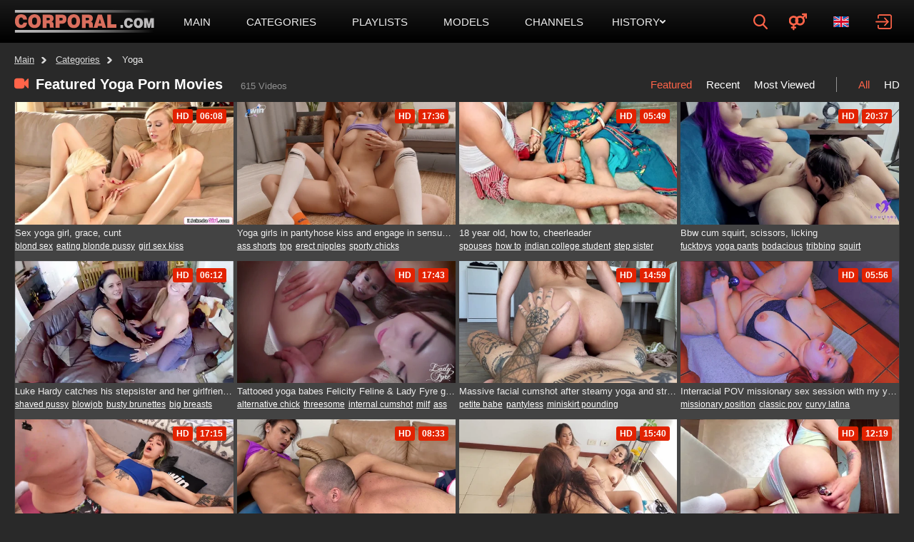

--- FILE ---
content_type: text/html; charset=utf-8
request_url: https://corporal.com/categories/yoga
body_size: 24450
content:

<!doctype html>
<html lang="en">
<head><meta http-equiv="Content-type" content="text/html; charset=UTF-8">
    <meta http-equiv="X-UA-Compatible" content="ie=edge">

    <link rel="dns-prefetch" href="//a.realsrv.com">
    <link rel="dns-prefetch" href="//www.google-analytics.com">
    <link rel="dns-prefetch" href="//ads.realsrv.com">
    <link rel="dns-prefetch" href="//main.realsrv.com">
    <link rel="dns-prefetch" href="//syndication.realsrv.com">
    <link rel="dns-prefetch" href="//static.realsrv.com">
    <link rel="dns-prefetch" href="//pxl.tsyndicate.com">
    <link rel="dns-prefetch" href="//tsyndicate.com">
    <link rel="dns-prefetch" href="//cdn.tsyndicate.com">
    <link rel="dns-prefetch" href="//data.eroadvertising.com">
    <link rel="dns-prefetch" href="//go.eroadvertising.com"><meta name="viewport" content="width=device-width, initial-scale=1.0, maximum-scale=5.0">
    <title>Yoga category stuffed with hot full movies on Corporal</title>
    <meta name="description" content="Yoga popular &amp; all new porn videos on Corporal! Browse our huge hardcore collection for steamy sex action! Pussies licked out dry &amp; stuffed with fat meat">
    <meta name="keywords" content="">
    <meta name="HandheldFriendly" content="True">
    <meta name="MobileOptimized" content="320">
    <meta name="rating" content="adult"/>
    <meta name="rating" content="RTA-5042-1996-1400-1577-RTA"/><link rel="preload" href="https://nlt02.corporal.com/1/7/2/17207c2145a9e9c592760010bf073338/thumbs/480x270/1.webp" as="image"><link rel="preload" href="https://nlt02.corporal.com/3/7/0/3707ba3cc4db328bcb20169f0e9587c5/thumbs/480x270/1.webp" as="image">
    <link rel="preconnect" href="//nlt02.corporal.com">
    <link rel="dns-prefetch" href="//nlt02.corporal.com/">
    <link rel="preconnect" href="//nlt05.corporal.com">
    <link rel="dns-prefetch" href="//nlt05.corporal.com/">
    <link rel="preconnect" href="//nlt03.corporal.com">
    <link rel="dns-prefetch" href="//nlt03.corporal.com/">
    <link rel="preconnect" href="//nlt04.corporal.com">
    <link rel="dns-prefetch" href="//nlt04.corporal.com/">
    <link rel="preconnect" href="//nlt01.corporal.com">
    <link rel="dns-prefetch" href="//nlt01.corporal.com/"><link rel="canonical" href="https://corporal.com/categories/yoga" /><link rel="alternate" hreflang="ru" href="https://ru.corporal.com/categories/yoga" /><link rel="alternate" hreflang="en" href="https://corporal.com/categories/yoga" /><link rel="alternate" hreflang="ar" href="https://ar.corporal.com/categories/yoga" /><link rel="alternate" hreflang="zh" href="https://ch.corporal.com/categories/yoga" /><link rel="alternate" hreflang="fr" href="https://fr.corporal.com/categories/yoga" /><link rel="alternate" hreflang="hi" href="https://in.corporal.com/categories/yoga" /><link rel="alternate" hreflang="it" href="https://it.corporal.com/categories/yoga" /><link rel="alternate" hreflang="ja" href="https://jp.corporal.com/categories/yoga" /><link rel="alternate" hreflang="ko" href="https://ko.corporal.com/categories/yoga" /><link rel="alternate" hreflang="es" href="https://es.corporal.com/categories/yoga" /><link rel="alternate" hreflang="de" href="https://de.corporal.com/categories/yoga" /><link href="/static/css/videos-page-min-da08770d1dd2254a6d787951cdaba9a7.css" rel="stylesheet" type="text/css"/><link rel="icon" href="/static/img/favico/favicon.ico" type="image/x-icon">
<meta name="msapplication-config" content="/static/img/favico/browserconfig.xml">
<link rel="apple-touch-icon" sizes="57x57" href="/static/img/favico/apple-icon-57x57.png">
<link rel="apple-touch-icon" sizes="60x60" href="/static/img/favico/apple-icon-60x60.png">
<link rel="apple-touch-icon" sizes="72x72" href="/static/img/favico/apple-icon-72x72.png">
<link rel="apple-touch-icon" sizes="76x76" href="/static/img/favico/apple-icon-76x76.png">
<link rel="apple-touch-icon" sizes="114x114" href="/static/img/favico/apple-icon-114x114.png">
<link rel="apple-touch-icon" sizes="120x120" href="/static/img/favico/apple-icon-120x120.png">
<link rel="apple-touch-icon" sizes="144x144" href="/static/img/favico/apple-icon-144x144.png">
<link rel="apple-touch-icon" sizes="152x152" href="/static/img/favico/apple-icon-152x152.png">
<link rel="apple-touch-icon" sizes="180x180" href="/static/img/favico/apple-icon-180x180.png">
<link rel="manifest" href="/static/img/favico/manifest.json">
</head><body class="transition-fix"><div id="app"><div class="header__wrapper">
    <header class="header"
            data-scroll-lock-fill-gap
            itemscope itemtype="http://schema.org/WPHeader"
            id="header"
    >
        <div class="header__mobile-button" id="mobile-menu-switch" title="Show navigation" onclick="window.navBar.toggleMobileNav()">
            <div class="header__mobile-button--burger">
                <svg class="icon-menu-burger">
                    <use xlink:href="/static/img/sprite/sprite.svg#menu-burger"></use>
                </svg>
            </div>
            <div class="header__mobile-button--close">
                <svg class="icon-menu-close">
                    <use xlink:href="/static/img/sprite/sprite.svg#menu-close"></use>
                </svg>
            </div>
        </div>

        <a href="/" itemprop="url" class="header__logo">
                                    <img src="/static/img/blocks/common/header/logo.svg"
                                         width="197"
                                         alt="corporal.com - a huge collection of  porn movies"
                                         itemprop="logo"
                                         title="Free hd porn movies tube"
                                    ></a>

<nav class="nav-bar" id="nav-bar" data-scroll-lock-scrollable>
        <ul class="nav-bar__nav-list"
            itemscope
            itemtype="http://www.schema.org/SiteNavigationElement"
            id="nav-bar"
        >
            <li class="nav-bar__nav-item"><a href="/" class="nav-bar__nav-link" itemprop="url" title="Main">
                        <span itemprop="name">Main</span>
                    </a></li>

            <li class="nav-bar__nav-item"><a href="/categories" class="nav-bar__nav-link" itemprop="url" title="Categories">
                        <span itemprop="name">Categories</span>
                    </a></li>

            <li class="nav-bar__nav-item"><a href="/playlists" class="nav-bar__nav-link" itemprop="url" title="Playlists">
                    <span itemprop="name">Playlists</span>
                </a></li>

            <li class="nav-bar__nav-item"><a href="/models" class="nav-bar__nav-link" itemprop="url" title="Models">
                        <span itemprop="name">Models</span>
                    </a></li>

            <li class="nav-bar__nav-item"><a href="/channels" class="nav-bar__nav-link" itemprop="url" title="Channels">
                        <span itemprop="name">Channels</span>
                    </a></li>
            <li class="nav-bar__nav-item"><details class="history"
         id="history"
         data-gettext-no-history-text="No history yet"
         data-gettext-viewed-text="Viewed"
         data-gettext-remove-text="Remove"
         data-gettext-clear-history-text="Clear history"
>
    <summary class="history__title" onclick="videoHistory?.toggle(event)">
        <span>History</span>
        <svg class="icon-arrow-top">
            <use xlink:href="/static/img/sprite/sprite.svg#arrow-top"></use>
        </svg>
    </summary>
    <div class="history__content">
    </div>
</details>
</li>
        </ul>

        <div class="nav-bar__niche-switch-mobile"><div class="niche" id="niche-switch">
    <input type="checkbox" id="niche-controller">
    <label class="niche__current" for="niche-controller">
        <svg class="icon-niche-straight">
            <use xlink:href="/static/img/sprite/sprite.svg#niche-straight"></use>
        </svg>
        <span>Straight</span>
        <svg class="icon-arrow-top">
            <use xlink:href="/static/img/sprite/sprite.svg#arrow-top"></use>
        </svg>
    </label>

    <div class="niche__list" id=""><a href="/gay" class="niche__item">
                    <svg class="icon-niche-gay">
                        <use xlink:href="/static/img/sprite/sprite.svg#niche-gay"></use>
                    </svg>
                    <span>Gay</span>
                </a><a href="/shemale" class="niche__item">
                    <svg class="icon-niche-shemale">
                        <use xlink:href="/static/img/sprite/sprite.svg#niche-shemale"></use>
                    </svg>
                    <span>Shemale</span>
                </a></div>
</div>
</div>
</nav>


<div class="search-container"
     id="search-container"
     data-language="en"
     data-niche="straight"
     data-gettext-videos="Videos"
     data-gettext-video="Video"
>

    <input type="checkbox" id="search-line-switch">

    <label for="search-line-switch" class="search-container__switch">
        <svg class="icon-search">
            <use xlink:href="/static/img/sprite/sprite.svg#search"></use>
        </svg>

        <svg class="icon-close">
            <use xlink:href="/static/img/sprite/sprite.svg#close"></use>
        </svg>
    </label>

    <label class="search-container__search" >
        <span class="search-container__mask"></span>
        <input id="site-search"
               type="text"
               value=""
               placeholder="Search"
               autocomplete="off"
               onkeydown="search?.autoComplete(event)"
               onkeyup="search.keyup(event)"
               data-search-prefix="/search"
               data-niche-prefix=""
               data-native-models="Models"
               data-native-categories="Categories"
               data-native-search-phrases="Search Phrases"
               data-native-search-history="Search history"
        />
        <svg class="icon-search" onclick="search.startSearch()">
            <use xlink:href="/static/img/sprite/sprite.svg#search"></use>
        </svg>

        <svg class="icon-close" onclick="search.showMobile()">
            <use xlink:href="/static/img/sprite/sprite.svg#close"></use>
        </svg>
    </label></div>



        <div class="header__niche"><div class="niche" id="niche-switch">
    <input type="checkbox" id="niche-controller">
    <label class="niche__current" for="niche-controller">
        <svg class="icon-niche-straight">
            <use xlink:href="/static/img/sprite/sprite.svg#niche-straight"></use>
        </svg>
        <span>Straight</span>
        <svg class="icon-arrow-top">
            <use xlink:href="/static/img/sprite/sprite.svg#arrow-top"></use>
        </svg>
    </label>

    <div class="niche__list" id=""><a href="/gay" class="niche__item">
                    <svg class="icon-niche-gay">
                        <use xlink:href="/static/img/sprite/sprite.svg#niche-gay"></use>
                    </svg>
                    <span>Gay</span>
                </a><a href="/shemale" class="niche__item">
                    <svg class="icon-niche-shemale">
                        <use xlink:href="/static/img/sprite/sprite.svg#niche-shemale"></use>
                    </svg>
                    <span>Shemale</span>
                </a></div>
</div>
</div><div class='lang-panel' id='lang-panel'>
    <div class='lang-panel__current' id='lang-current' onclick="langPanel?.toggleLangList()">
        <svg class="icon-en">
            <use xlink:href="/static/img/sprite/sprite.svg#en"></use>
        </svg>
    </div>

    <ul class='lang-panel__list' id='lang-panel-list'><a href="//ru.corporal.com"
                   data-domain="corporal.com"
                   data-lang="ru"
                   class="lang-panel__list-item"
                   title="Русский"
                >
                    <svg class="icon-ru">
                        <use xlink:href="/static/img/sprite/sprite.svg#ru"></use>
                    </svg>
                </a>
                <a class="lang-panel__list-item lang-panel__list-item--selected">
                    <svg class="icon-en">
                        <use xlink:href="/static/img/sprite/sprite.svg#en"></use>
                    </svg>
                </a>
            <a href="//ar.corporal.com"
                   data-domain="corporal.com"
                   data-lang="ar"
                   class="lang-panel__list-item"
                   title="عربي"
                >
                    <svg class="icon-ar">
                        <use xlink:href="/static/img/sprite/sprite.svg#ar"></use>
                    </svg>
                </a><a href="//ch.corporal.com"
                   data-domain="corporal.com"
                   data-lang="ch"
                   class="lang-panel__list-item"
                   title="汉语"
                >
                    <svg class="icon-ch">
                        <use xlink:href="/static/img/sprite/sprite.svg#ch"></use>
                    </svg>
                </a><a href="//fr.corporal.com"
                   data-domain="corporal.com"
                   data-lang="fr"
                   class="lang-panel__list-item"
                   title="Français"
                >
                    <svg class="icon-fr">
                        <use xlink:href="/static/img/sprite/sprite.svg#fr"></use>
                    </svg>
                </a><a href="//in.corporal.com"
                   data-domain="corporal.com"
                   data-lang="in"
                   class="lang-panel__list-item"
                   title="हिन्दी"
                >
                    <svg class="icon-in">
                        <use xlink:href="/static/img/sprite/sprite.svg#in"></use>
                    </svg>
                </a><a href="//it.corporal.com"
                   data-domain="corporal.com"
                   data-lang="it"
                   class="lang-panel__list-item"
                   title="Italiano"
                >
                    <svg class="icon-it">
                        <use xlink:href="/static/img/sprite/sprite.svg#it"></use>
                    </svg>
                </a><a href="//jp.corporal.com"
                   data-domain="corporal.com"
                   data-lang="jp"
                   class="lang-panel__list-item"
                   title="日本語"
                >
                    <svg class="icon-jp">
                        <use xlink:href="/static/img/sprite/sprite.svg#jp"></use>
                    </svg>
                </a><a href="//ko.corporal.com"
                   data-domain="corporal.com"
                   data-lang="ko"
                   class="lang-panel__list-item"
                   title="한국어"
                >
                    <svg class="icon-ko">
                        <use xlink:href="/static/img/sprite/sprite.svg#ko"></use>
                    </svg>
                </a><a href="//es.corporal.com"
                   data-domain="corporal.com"
                   data-lang="es"
                   class="lang-panel__list-item"
                   title="Español"
                >
                    <svg class="icon-es">
                        <use xlink:href="/static/img/sprite/sprite.svg#es"></use>
                    </svg>
                </a><a href="//de.corporal.com"
                   data-domain="corporal.com"
                   data-lang="de"
                   class="lang-panel__list-item"
                   title="Deutsch"
                >
                    <svg class="icon-de">
                        <use xlink:href="/static/img/sprite/sprite.svg#de"></use>
                    </svg>
                </a></ul>
</div>


<div class='user-control'>
        <div class='user-control__visible' onclick='window.userControl?.show()'>
            <svg>
                <use xlink:href="/static/img/sprite/sprite.svg#login"></use>
            </svg>
        </div></div>


        <div class="header__mobile-button header__mobile-button--search" id="mobile-search-switch" title="Search" onclick="search.showMobile()">
            <div class="header__mobile-button--show">
                <svg>
                    <use xlink:href="/static/img/sprite/sprite.svg#search"></use>
                </svg>
            </div>
            <div class="header__mobile-button--close">
                <svg class="icon-menu-close">
                    <use xlink:href="/static/img/sprite/sprite.svg#menu-close"></use>
                </svg>
            </div>
        </div>
    </header>
</div>





<main class="main">
        <section class="content"><div class="path"><a href='/' class="path__item">Main</a><a href="/categories"
                   class="path__item"
                   title="Categories"
                >Categories</a><span class="path__item">Yoga</span></div>

<section class="page-header">
    <div class="page-header__title">
        <svg class="page-header__icon">
            <use xlink:href="/static/img/sprite/sprite.svg#videos"></use>
        </svg>
            <h1>Featured Yoga  Porn Movies</h1>
        
            <span>615 Videos</span></div><div class="simple-filter">
    <div class="simple-filter__list"><span class="simple-filter__link simple-filter__link--active"
            >
                <svg class="icon-popular order-filter__svg">
                    <use xlink:href="/static/img/sprite/sprite.svg#popular"></use>
                </svg>
                Featured</span>
        <a href="?sort=-created"
               class="simple-filter__link"
            >
                <svg class="icon-recent order-filter__svg">
                    <use xlink:href="/static/img/sprite/sprite.svg#clock"></use>
                </svg>
                Recent</a><a href="?sort=-views"
               class="simple-filter__link"
            >
                <svg class="icon-recent order-filter__svg">
                    <use xlink:href="/static/img/sprite/sprite.svg#views"></use>
                </svg>
                Most Viewed</a></div>

    <div class="simple-filter__list">
            <span class="simple-filter__link simple-filter__link--active"
            >
                <svg class="icon-recent order-filter__svg">
                    <use xlink:href="/static/img/sprite/sprite.svg#all"></use>
                </svg>
                All</span>
        <a href="?hd_only=true"
               class="simple-filter__link"
            >
                <svg class="icon-recent order-filter__svg">
                    <use xlink:href="/static/img/sprite/sprite.svg#hd"></use>
                </svg>
                HD</a></div>
</div>
</section>
<div class="videos-container"><ul class="videos "><li class="video-item"
     data-md5="17207c2145a9e9c592760010bf073338"
     data-thumb-number="1"
     data-pos-number="1"
     data-categories="[{&#34;name&#34;:&#34;cunt&#34;,&#34;title&#34;:&#34;Cunt&#34;},{&#34;name&#34;:&#34;tongue&#34;,&#34;title&#34;:&#34;Tongue&#34;},{&#34;name&#34;:&#34;babe&#34;,&#34;title&#34;:&#34;Babe&#34;},{&#34;name&#34;:&#34;oral&#34;,&#34;title&#34;:&#34;Oral&#34;},{&#34;name&#34;:&#34;licking&#34;,&#34;title&#34;:&#34;Licking&#34;},{&#34;name&#34;:&#34;cunnilingus&#34;,&#34;title&#34;:&#34;Cunnilingus&#34;},{&#34;name&#34;:&#34;yoga&#34;,&#34;title&#34;:&#34;Yoga&#34;},{&#34;name&#34;:&#34;lesbian&#34;,&#34;title&#34;:&#34;Lesbian&#34;},{&#34;name&#34;:&#34;petite&#34;,&#34;title&#34;:&#34;Petite&#34;},{&#34;name&#34;:&#34;face sitting&#34;,&#34;title&#34;:&#34;Face sitting&#34;},{&#34;name&#34;:&#34;kissing&#34;,&#34;title&#34;:&#34;Kissing&#34;},{&#34;name&#34;:&#34;blond&#34;,&#34;title&#34;:&#34;Blond&#34;},{&#34;name&#34;:&#34;small tits&#34;,&#34;title&#34;:&#34;Small tits&#34;},{&#34;name&#34;:&#34;pussy&#34;,&#34;title&#34;:&#34;Pussy&#34;},{&#34;name&#34;:&#34;masturbation &#34;,&#34;title&#34;:&#34;Masturbation &#34;}]"
>
    <a href="/video/350805223"
       class="video-item__preview"
       data-poster="https://nlt02.corporal.com/1/7/2/17207c2145a9e9c592760010bf073338/thumbs/480x270/1.webp"
       data-preview="https://nlp02.corporal.com/1/7/2/17207c2145a9e9c592760010bf073338/preview/video.mp4"
       data-id="350805223"
       title="Views:13740"
    >

        <picture>
            <source data-srcset="https://nlt02.corporal.com/1/7/2/17207c2145a9e9c592760010bf073338/thumbs/480x270/1.webp" type="image/webp">
            <img data-src="https://nlt02.corporal.com/1/7/2/17207c2145a9e9c592760010bf073338/thumbs/480x270/1.jpeg"
                 alt="Sex yoga girl, grace, cunt"
                 width="320"
                 height="180"
                 class="lazyload lazypreload"
            >
            </picture>

        <div class="video-item__stickers">
                <div class="video-item__sticker"
                     data-value="HD"
                >
                </div><div class="video-item__sticker"
                 data-value="06:08"
            >
            </div>
        </div>
    </a>

    <div class="video-item__description">
        <a href="/video/350805223"
           class="video-item__title"
           title="Sex yoga girl, grace, cunt"
        >Sex yoga girl, grace, cunt</a>

        <div class="video-item__tags"><a href="/tag/blond%20sex">blond sex</a><a href="/tag/eating%20blonde%20pussy">eating blonde pussy</a><a href="/tag/girl%20sex%20kiss">girl sex kiss</a><a href="/tag/lesbian%20kissing">lesbian kissing</a><a href="/tag/small%20tits%20lesbian">small tits lesbian</a></div>


    </div>

</li>
<li class="video-item"
     data-md5="3707ba3cc4db328bcb20169f0e9587c5"
     data-thumb-number="1"
     data-pos-number="2"
     data-categories="[{&#34;name&#34;:&#34;tongue&#34;,&#34;title&#34;:&#34;Tongue&#34;},{&#34;name&#34;:&#34;kissing&#34;,&#34;title&#34;:&#34;Kissing&#34;},{&#34;name&#34;:&#34;fitness&#34;,&#34;title&#34;:&#34;Fitness&#34;},{&#34;name&#34;:&#34;yoga&#34;,&#34;title&#34;:&#34;Yoga&#34;},{&#34;name&#34;:&#34;pussy&#34;,&#34;title&#34;:&#34;Pussy&#34;},{&#34;name&#34;:&#34;licking&#34;,&#34;title&#34;:&#34;Licking&#34;},{&#34;name&#34;:&#34;aerobics&#34;,&#34;title&#34;:&#34;Aerobics&#34;},{&#34;name&#34;:&#34;masturbation &#34;,&#34;title&#34;:&#34;Masturbation &#34;},{&#34;name&#34;:&#34;cunt&#34;,&#34;title&#34;:&#34;Cunt&#34;},{&#34;name&#34;:&#34;stockings&#34;,&#34;title&#34;:&#34;Stockings&#34;},{&#34;name&#34;:&#34;cunnilingus&#34;,&#34;title&#34;:&#34;Cunnilingus&#34;}]"
>
    <a href="/video/459982344"
       class="video-item__preview"
       data-poster="https://nlt02.corporal.com/3/7/0/3707ba3cc4db328bcb20169f0e9587c5/thumbs/480x270/1.webp"
       data-preview="https://nlp02.corporal.com/3/7/0/3707ba3cc4db328bcb20169f0e9587c5/preview/video.mp4"
       data-id="459982344"
       title="Views:412041"
    >

        <picture>
            <source data-srcset="https://nlt02.corporal.com/3/7/0/3707ba3cc4db328bcb20169f0e9587c5/thumbs/480x270/1.webp" type="image/webp">
            <img data-src="https://nlt02.corporal.com/3/7/0/3707ba3cc4db328bcb20169f0e9587c5/thumbs/480x270/1.jpeg"
                 alt="Yoga girls in pantyhose kiss and engage in sensual activities"
                 width="320"
                 height="180"
                 class="lazyload lazypreload"
            >
            </picture>

        <div class="video-item__stickers">
                <div class="video-item__sticker"
                     data-value="HD"
                >
                </div><div class="video-item__sticker"
                 data-value="17:36"
            >
            </div>
        </div>
    </a>

    <div class="video-item__description">
        <a href="/video/459982344"
           class="video-item__title"
           title="Yoga girls in pantyhose kiss and engage in sensual activities"
        >Yoga girls in pantyhose kiss and engage in sensual activities</a>

        <div class="video-item__tags"><a href="/tag/ass%20shorts">ass shorts</a><a href="/tag/top">top</a><a href="/tag/erect%20nipples">erect nipples</a><a href="/tag/sporty%20chicks">sporty chicks</a><a href="/tag/fitness%20babes">fitness babes</a></div>


    </div>

</li>
<li class="video-item"
     data-md5="7e8494827bf0564a1df85cd7f71d9cf6"
     data-thumb-number="1"
     data-pos-number="3"
     data-categories="[{&#34;name&#34;:&#34;indian&#34;,&#34;title&#34;:&#34;Indian&#34;},{&#34;name&#34;:&#34;muslim&#34;,&#34;title&#34;:&#34;Muslim&#34;},{&#34;name&#34;:&#34;college&#34;,&#34;title&#34;:&#34;College&#34;},{&#34;name&#34;:&#34;18 year old&#34;,&#34;title&#34;:&#34;18 year old&#34;},{&#34;name&#34;:&#34;doctor&#34;,&#34;title&#34;:&#34;Doctor&#34;},{&#34;name&#34;:&#34;cheerleader&#34;,&#34;title&#34;:&#34;Cheerleader&#34;},{&#34;name&#34;:&#34;yoga&#34;,&#34;title&#34;:&#34;Yoga&#34;},{&#34;name&#34;:&#34;husband&#34;,&#34;title&#34;:&#34;Husband&#34;},{&#34;name&#34;:&#34;sport&#34;,&#34;title&#34;:&#34;Sport&#34;},{&#34;name&#34;:&#34;tanned&#34;,&#34;title&#34;:&#34;Tanned&#34;}]"
>
    <a href="/video/579197841"
       class="video-item__preview"
       data-poster="https://nlt02.corporal.com/7/e/8/7e8494827bf0564a1df85cd7f71d9cf6/thumbs/480x270/1.webp"
       data-preview="https://nlp05.corporal.com/7/e/8/7e8494827bf0564a1df85cd7f71d9cf6/preview/video.mp4"
       data-id="579197841"
       title="Views:2002"
    >

        <picture>
            <source data-srcset="https://nlt02.corporal.com/7/e/8/7e8494827bf0564a1df85cd7f71d9cf6/thumbs/480x270/1.webp" type="image/webp"><img data-src="https://nlt02.corporal.com/7/e/8/7e8494827bf0564a1df85cd7f71d9cf6/thumbs/480x270/1.jpeg"
                 alt="18 year old, how to, cheerleader"
                 class="lazyload"
                 width="320"
                 height="180"
            ></picture>

        <div class="video-item__stickers">
                <div class="video-item__sticker"
                     data-value="HD"
                >
                </div><div class="video-item__sticker"
                 data-value="05:49"
            >
            </div>
        </div>
    </a>

    <div class="video-item__description">
        <a href="/video/579197841"
           class="video-item__title"
           title="18 year old, how to, cheerleader"
        >18 year old, how to, cheerleader</a>

        <div class="video-item__tags"><a href="/tag/spouses">spouses</a><a href="/tag/how%20to">how to</a><a href="/tag/indian%20college%20student">indian college student</a><a href="/tag/step%20sister">step sister</a><a href="/tag/college">college</a></div>


    </div>

</li>
<li class="video-item"
     data-md5="5e16800caf836ef247a47c7fb5f97594"
     data-thumb-number="1"
     data-pos-number="4"
     data-categories="[{&#34;name&#34;:&#34;licking&#34;,&#34;title&#34;:&#34;Licking&#34;},{&#34;name&#34;:&#34;pussy&#34;,&#34;title&#34;:&#34;Pussy&#34;},{&#34;name&#34;:&#34;scissoring&#34;,&#34;title&#34;:&#34;Scissoring&#34;},{&#34;name&#34;:&#34;lesbian&#34;,&#34;title&#34;:&#34;Lesbian&#34;},{&#34;name&#34;:&#34;orgasm&#34;,&#34;title&#34;:&#34;Orgasm&#34;},{&#34;name&#34;:&#34;amateur&#34;,&#34;title&#34;:&#34;Amateur&#34;},{&#34;name&#34;:&#34;big boobs&#34;,&#34;title&#34;:&#34;Big boobs&#34;},{&#34;name&#34;:&#34;tongue&#34;,&#34;title&#34;:&#34;Tongue&#34;},{&#34;name&#34;:&#34;yoga&#34;,&#34;title&#34;:&#34;Yoga&#34;},{&#34;name&#34;:&#34;cunt&#34;,&#34;title&#34;:&#34;Cunt&#34;},{&#34;name&#34;:&#34;ass to mouth&#34;,&#34;title&#34;:&#34;Ass to mouth&#34;},{&#34;name&#34;:&#34;latina&#34;,&#34;title&#34;:&#34;Latina&#34;},{&#34;name&#34;:&#34;cunnilingus&#34;,&#34;title&#34;:&#34;Cunnilingus&#34;},{&#34;name&#34;:&#34;big ass&#34;,&#34;title&#34;:&#34;Big ass&#34;},{&#34;name&#34;:&#34;squirt&#34;,&#34;title&#34;:&#34;Squirt&#34;}]"
>
    <a href="/video/318145972"
       class="video-item__preview"
       data-poster="https://nlt05.corporal.com/5/e/1/5e16800caf836ef247a47c7fb5f97594/thumbs/480x270/1.webp"
       data-preview="https://nlp04.corporal.com/5/e/1/5e16800caf836ef247a47c7fb5f97594/preview/video.mp4"
       data-id="318145972"
       title="Views:740024"
    >

        <picture>
            <source data-srcset="https://nlt05.corporal.com/5/e/1/5e16800caf836ef247a47c7fb5f97594/thumbs/480x270/1.webp" type="image/webp"><img data-src="https://nlt05.corporal.com/5/e/1/5e16800caf836ef247a47c7fb5f97594/thumbs/480x270/1.jpeg"
                 alt="Bbw cum squirt, scissors, licking"
                 class="lazyload"
                 width="320"
                 height="180"
            ></picture>

        <div class="video-item__stickers">
                <div class="video-item__sticker"
                     data-value="HD"
                >
                </div><div class="video-item__sticker"
                 data-value="20:37"
            >
            </div>
        </div>
    </a>

    <div class="video-item__description">
        <a href="/video/318145972"
           class="video-item__title"
           title="Bbw cum squirt, scissors, licking"
        >Bbw cum squirt, scissors, licking</a>

        <div class="video-item__tags"><a href="/tag/fucktoys">fucktoys</a><a href="/tag/yoga%20pants">yoga pants</a><a href="/tag/bodacious">bodacious</a><a href="/tag/tribbing">tribbing</a><a href="/tag/squirt">squirt</a></div>


    </div>

</li>
<li class="video-item"
     data-md5="0d8efd2bf0e4c55cf8ea1b7dca4cd448"
     data-thumb-number="1"
     data-pos-number="5"
     data-categories="[{&#34;name&#34;:&#34;chubby&#34;,&#34;title&#34;:&#34;Chubby&#34;},{&#34;name&#34;:&#34;lesbian&#34;,&#34;title&#34;:&#34;Lesbian&#34;},{&#34;name&#34;:&#34;threesome&#34;,&#34;title&#34;:&#34;Threesome&#34;},{&#34;name&#34;:&#34;bbw&#34;,&#34;title&#34;:&#34;BBW&#34;},{&#34;name&#34;:&#34;tattoo&#34;,&#34;title&#34;:&#34;Tattoo&#34;},{&#34;name&#34;:&#34;ass to mouth&#34;,&#34;title&#34;:&#34;Ass to mouth&#34;},{&#34;name&#34;:&#34;blowjob&#34;,&#34;title&#34;:&#34;Blowjob&#34;},{&#34;name&#34;:&#34;shaved&#34;,&#34;title&#34;:&#34;Shaved&#34;},{&#34;name&#34;:&#34;british&#34;,&#34;title&#34;:&#34;British&#34;},{&#34;name&#34;:&#34;close up&#34;,&#34;title&#34;:&#34;Close up&#34;},{&#34;name&#34;:&#34;big boobs&#34;,&#34;title&#34;:&#34;Big boobs&#34;},{&#34;name&#34;:&#34;brunette&#34;,&#34;title&#34;:&#34;Brunette&#34;},{&#34;name&#34;:&#34;yoga&#34;,&#34;title&#34;:&#34;Yoga&#34;},{&#34;name&#34;:&#34;pierced&#34;,&#34;title&#34;:&#34;Pierced&#34;}]"
>
    <a href="/video/404462778"
       class="video-item__preview"
       data-poster="https://nlt03.corporal.com/0/d/8/0d8efd2bf0e4c55cf8ea1b7dca4cd448/thumbs/480x270/1.webp"
       data-preview="https://nlp03.corporal.com/0/d/8/0d8efd2bf0e4c55cf8ea1b7dca4cd448/preview/video.mp4"
       data-id="404462778"
       title="Views:5372"
    >

        <picture>
            <source data-srcset="https://nlt03.corporal.com/0/d/8/0d8efd2bf0e4c55cf8ea1b7dca4cd448/thumbs/480x270/1.webp" type="image/webp"><img data-src="https://nlt03.corporal.com/0/d/8/0d8efd2bf0e4c55cf8ea1b7dca4cd448/thumbs/480x270/1.jpeg"
                 alt="Luke Hardy catches his stepsister and her girlfriend in a steamy threesome"
                 class="lazyload"
                 width="320"
                 height="180"
            ></picture>

        <div class="video-item__stickers">
                <div class="video-item__sticker"
                     data-value="HD"
                >
                </div><div class="video-item__sticker"
                 data-value="06:12"
            >
            </div>
        </div>
    </a>

    <div class="video-item__description">
        <a href="/video/404462778"
           class="video-item__title"
           title="Luke Hardy catches his stepsister and her girlfriend in a steamy threesome"
        >Luke Hardy catches his stepsister and her girlfriend in a steamy threesome</a>

        <div class="video-item__tags"><a href="/tag/shaved%20pussy">shaved pussy</a><a href="/tag/blowjob">blowjob</a><a href="/tag/busty%20brunettes">busty brunettes</a><a href="/tag/big%20breasts">big breasts</a><a href="/tag/curvy">curvy</a></div>


    </div>

</li>
<li class="video-item"
     data-md5="fa435bb12d328c434f9babee14730584"
     data-thumb-number="1"
     data-pos-number="6"
     data-categories="[{&#34;name&#34;:&#34;ass to mouth&#34;,&#34;title&#34;:&#34;Ass to mouth&#34;},{&#34;name&#34;:&#34;creampie&#34;,&#34;title&#34;:&#34;Creampie&#34;},{&#34;name&#34;:&#34;ffm&#34;,&#34;title&#34;:&#34;Ffm&#34;},{&#34;name&#34;:&#34;threesome&#34;,&#34;title&#34;:&#34;Threesome&#34;},{&#34;name&#34;:&#34;yoga&#34;,&#34;title&#34;:&#34;Yoga&#34;},{&#34;name&#34;:&#34;pawg&#34;,&#34;title&#34;:&#34;Pawg&#34;},{&#34;name&#34;:&#34;mom&#34;,&#34;title&#34;:&#34;Mom&#34;}]"
>
    <a href="/video/477849751"
       class="video-item__preview"
       data-poster="https://nlt03.corporal.com/f/a/4/fa435bb12d328c434f9babee14730584/thumbs/480x270/1.webp"
       data-preview="https://nlp05.corporal.com/f/a/4/fa435bb12d328c434f9babee14730584/preview/video.mp4"
       data-id="477849751"
       title="Views:1900029"
    >

        <picture>
            <source data-srcset="https://nlt03.corporal.com/f/a/4/fa435bb12d328c434f9babee14730584/thumbs/480x270/1.webp" type="image/webp"><img data-src="https://nlt03.corporal.com/f/a/4/fa435bb12d328c434f9babee14730584/thumbs/480x270/1.jpeg"
                 alt="Tattooed yoga babes Felicity Feline &amp; Lady Fyre get filled up and creampied"
                 class="lazyload"
                 width="320"
                 height="180"
            ></picture>

        <div class="video-item__stickers">
                <div class="video-item__sticker"
                     data-value="HD"
                >
                </div><div class="video-item__sticker"
                 data-value="17:43"
            >
            </div>
        </div>
    </a>

    <div class="video-item__description">
        <a href="/video/477849751"
           class="video-item__title"
           title="Tattooed yoga babes Felicity Feline &amp; Lady Fyre get filled up and creampied"
        >Tattooed yoga babes Felicity Feline &amp; Lady Fyre get filled up and creampied</a>

        <div class="video-item__tags"><a href="/tag/alternative%20chick">alternative chick</a><a href="/tag/threesome">threesome</a><a href="/tag/internal%20cumshot">internal cumshot</a><a href="/tag/milf">milf</a><a href="/tag/ass">ass</a></div>


    </div>

</li>
<li class="video-item"
     data-md5="be06018d903ae49e43a5a7239d355459"
     data-thumb-number="1"
     data-pos-number="7"
     data-categories="[{&#34;name&#34;:&#34;missionary&#34;,&#34;title&#34;:&#34;Missionary&#34;},{&#34;name&#34;:&#34;panties&#34;,&#34;title&#34;:&#34;Panties&#34;},{&#34;name&#34;:&#34;naked&#34;,&#34;title&#34;:&#34;Naked&#34;},{&#34;name&#34;:&#34;aerobics&#34;,&#34;title&#34;:&#34;Aerobics&#34;},{&#34;name&#34;:&#34;facial&#34;,&#34;title&#34;:&#34;Facial&#34;},{&#34;name&#34;:&#34;jizz&#34;,&#34;title&#34;:&#34;Jizz&#34;},{&#34;name&#34;:&#34;skirt&#34;,&#34;title&#34;:&#34;Skirt&#34;},{&#34;name&#34;:&#34;point of view&#34;,&#34;title&#34;:&#34;Point of view&#34;},{&#34;name&#34;:&#34;yoga&#34;,&#34;title&#34;:&#34;Yoga&#34;},{&#34;name&#34;:&#34;deep throat&#34;,&#34;title&#34;:&#34;Deep throat&#34;}]"
>
    <a href="/video/420684692"
       class="video-item__preview"
       data-poster="https://nlt04.corporal.com/b/e/0/be06018d903ae49e43a5a7239d355459/thumbs/480x270/1.webp"
       data-preview="https://nlp05.corporal.com/b/e/0/be06018d903ae49e43a5a7239d355459/preview/video.mp4"
       data-id="420684692"
       title="Views:171022"
    >

        <picture>
            <source data-srcset="https://nlt04.corporal.com/b/e/0/be06018d903ae49e43a5a7239d355459/thumbs/480x270/1.webp" type="image/webp"><img data-src="https://nlt04.corporal.com/b/e/0/be06018d903ae49e43a5a7239d355459/thumbs/480x270/1.jpeg"
                 alt="Massive facial cumshot after steamy yoga and stretching session in a skirt, no panties"
                 class="lazyload"
                 width="320"
                 height="180"
            ></picture>

        <div class="video-item__stickers">
                <div class="video-item__sticker"
                     data-value="HD"
                >
                </div><div class="video-item__sticker"
                 data-value="14:59"
            >
            </div>
        </div>
    </a>

    <div class="video-item__description">
        <a href="/video/420684692"
           class="video-item__title"
           title="Massive facial cumshot after steamy yoga and stretching session in a skirt, no panties"
        >Massive facial cumshot after steamy yoga and stretching session in a skirt, no panties</a>

        <div class="video-item__tags"><a href="/tag/petite%20babe">petite babe</a><a href="/tag/pantyless">pantyless</a><a href="/tag/miniskirt%20pounding">miniskirt pounding</a><a href="/tag/double%20cumshot">double cumshot</a><a href="/tag/mega%20load">mega load</a></div>


    </div>

</li>
<li class="video-item"
     data-md5="1d7ceeb8a719d5b83137c33478300c87"
     data-thumb-number="1"
     data-pos-number="8"
     data-categories="[{&#34;name&#34;:&#34;redhead&#34;,&#34;title&#34;:&#34;Redhead&#34;},{&#34;name&#34;:&#34;naked&#34;,&#34;title&#34;:&#34;Naked&#34;},{&#34;name&#34;:&#34;squirt&#34;,&#34;title&#34;:&#34;Squirt&#34;},{&#34;name&#34;:&#34;big ass&#34;,&#34;title&#34;:&#34;Big ass&#34;},{&#34;name&#34;:&#34;homemade&#34;,&#34;title&#34;:&#34;Homemade&#34;},{&#34;name&#34;:&#34;nature&#34;,&#34;title&#34;:&#34;Nature&#34;},{&#34;name&#34;:&#34;fingering&#34;,&#34;title&#34;:&#34;Fingering&#34;},{&#34;name&#34;:&#34;yoga&#34;,&#34;title&#34;:&#34;Yoga&#34;},{&#34;name&#34;:&#34;bareback&#34;,&#34;title&#34;:&#34;Bareback&#34;},{&#34;name&#34;:&#34;college&#34;,&#34;title&#34;:&#34;College&#34;},{&#34;name&#34;:&#34;missionary&#34;,&#34;title&#34;:&#34;Missionary&#34;},{&#34;name&#34;:&#34;bbw&#34;,&#34;title&#34;:&#34;BBW&#34;},{&#34;name&#34;:&#34;cunt&#34;,&#34;title&#34;:&#34;Cunt&#34;},{&#34;name&#34;:&#34;teen&#34;,&#34;title&#34;:&#34;Teen&#34;},{&#34;name&#34;:&#34;orgasm&#34;,&#34;title&#34;:&#34;Orgasm&#34;},{&#34;name&#34;:&#34;big boobs&#34;,&#34;title&#34;:&#34;Big boobs&#34;},{&#34;name&#34;:&#34;point of view&#34;,&#34;title&#34;:&#34;Point of view&#34;},{&#34;name&#34;:&#34;creampie&#34;,&#34;title&#34;:&#34;Creampie&#34;},{&#34;name&#34;:&#34;ass to mouth&#34;,&#34;title&#34;:&#34;Ass to mouth&#34;},{&#34;name&#34;:&#34;latina&#34;,&#34;title&#34;:&#34;Latina&#34;},{&#34;name&#34;:&#34;amateur&#34;,&#34;title&#34;:&#34;Amateur&#34;}]"
>
    <a href="/video/521277743"
       class="video-item__preview"
       data-poster="https://nlt05.corporal.com/1/d/7/1d7ceeb8a719d5b83137c33478300c87/thumbs/480x270/1.webp"
       data-preview="https://nlp02.corporal.com/1/d/7/1d7ceeb8a719d5b83137c33478300c87/preview/video.mp4"
       data-id="521277743"
       title="Views:1109"
    >

        <picture>
            <source data-srcset="https://nlt05.corporal.com/1/d/7/1d7ceeb8a719d5b83137c33478300c87/thumbs/480x270/1.webp" type="image/webp"><img data-src="https://nlt05.corporal.com/1/d/7/1d7ceeb8a719d5b83137c33478300c87/thumbs/480x270/1.jpeg"
                 alt="Interracial POV missionary sex session with my yoga teacher"
                 class="lazyload"
                 width="320"
                 height="180"
            ></picture>

        <div class="video-item__stickers">
                <div class="video-item__sticker"
                     data-value="HD"
                >
                </div><div class="video-item__sticker"
                 data-value="05:56"
            >
            </div>
        </div>
    </a>

    <div class="video-item__description">
        <a href="/video/521277743"
           class="video-item__title"
           title="Interracial POV missionary sex session with my yoga teacher"
        >Interracial POV missionary sex session with my yoga teacher</a>

        <div class="video-item__tags"><a href="/tag/missionary%20position">missionary position</a><a href="/tag/classic%20pov">classic pov</a><a href="/tag/curvy%20latina">curvy latina</a><a href="/tag/amateur%20latin">amateur latin</a><a href="/tag/yoga%20course">yoga course</a></div>


    </div>

</li>
<li class="video-item"
     data-md5="f583b6bcdad8cb627079314959e319c7"
     data-thumb-number="1"
     data-pos-number="9"
     data-categories="[{&#34;name&#34;:&#34;flexible&#34;,&#34;title&#34;:&#34;Flexible&#34;},{&#34;name&#34;:&#34;tattoo&#34;,&#34;title&#34;:&#34;Tattoo&#34;},{&#34;name&#34;:&#34;cumshot&#34;,&#34;title&#34;:&#34;Cumshot&#34;},{&#34;name&#34;:&#34;point of view&#34;,&#34;title&#34;:&#34;Point of view&#34;},{&#34;name&#34;:&#34;pussy&#34;,&#34;title&#34;:&#34;Pussy&#34;},{&#34;name&#34;:&#34;small tits&#34;,&#34;title&#34;:&#34;Small tits&#34;},{&#34;name&#34;:&#34;hairy&#34;,&#34;title&#34;:&#34;Hairy&#34;},{&#34;name&#34;:&#34;aerobics&#34;,&#34;title&#34;:&#34;Aerobics&#34;},{&#34;name&#34;:&#34;cunt&#34;,&#34;title&#34;:&#34;Cunt&#34;},{&#34;name&#34;:&#34;skinny&#34;,&#34;title&#34;:&#34;Skinny&#34;},{&#34;name&#34;:&#34;jizz&#34;,&#34;title&#34;:&#34;Jizz&#34;},{&#34;name&#34;:&#34;yoga&#34;,&#34;title&#34;:&#34;Yoga&#34;}]"
>
    <a href="/video/424113137"
       class="video-item__preview"
       data-poster="https://nlt04.corporal.com/f/5/8/f583b6bcdad8cb627079314959e319c7/thumbs/480x270/1.webp"
       data-preview="https://nlp04.corporal.com/f/5/8/f583b6bcdad8cb627079314959e319c7/preview/video.mp4"
       data-id="424113137"
       title="Views:178022"
    >

        <picture>
            <source data-srcset="https://nlt04.corporal.com/f/5/8/f583b6bcdad8cb627079314959e319c7/thumbs/480x270/1.webp" type="image/webp"><img data-src="https://nlt04.corporal.com/f/5/8/f583b6bcdad8cb627079314959e319c7/thumbs/480x270/1.jpeg"
                 alt="My feisty babe reluctantly surrenders and gets pounded relentlessly"
                 class="lazyload"
                 width="320"
                 height="180"
            ></picture>

        <div class="video-item__stickers">
                <div class="video-item__sticker"
                     data-value="HD"
                >
                </div><div class="video-item__sticker"
                 data-value="17:15"
            >
            </div>
        </div>
    </a>

    <div class="video-item__description">
        <a href="/video/424113137"
           class="video-item__title"
           title="My feisty babe reluctantly surrenders and gets pounded relentlessly"
        >My feisty babe reluctantly surrenders and gets pounded relentlessly</a>

        <div class="video-item__tags"><a href="/tag/natural%20bush">natural bush</a><a href="/tag/flexible">flexible</a><a href="/tag/inked%20beauty">inked beauty</a><a href="/tag/top%20porn">top porn</a><a href="/tag/hairy%20pussy%20creampie">hairy pussy creampie</a></div>


    </div>

</li>
<li class="video-item"
     data-md5="0cc736af83eef9f34e4b53ecafc48541"
     data-thumb-number="1"
     data-pos-number="10"
     data-categories="[{&#34;name&#34;:&#34;yoga&#34;,&#34;title&#34;:&#34;Yoga&#34;},{&#34;name&#34;:&#34;amateur&#34;,&#34;title&#34;:&#34;Amateur&#34;},{&#34;name&#34;:&#34;18 year old&#34;,&#34;title&#34;:&#34;18 year old&#34;},{&#34;name&#34;:&#34;brunette&#34;,&#34;title&#34;:&#34;Brunette&#34;},{&#34;name&#34;:&#34;black&#34;,&#34;title&#34;:&#34;Black&#34;},{&#34;name&#34;:&#34;teen&#34;,&#34;title&#34;:&#34;Teen&#34;},{&#34;name&#34;:&#34;ebony&#34;,&#34;title&#34;:&#34;Ebony&#34;}]"
>
    <a href="/video/162658527"
       class="video-item__preview"
       data-poster="https://nlt01.corporal.com/0/c/c/0cc736af83eef9f34e4b53ecafc48541/thumbs/480x270/1.webp"
       data-preview="https://nlp03.corporal.com/0/c/c/0cc736af83eef9f34e4b53ecafc48541/preview/video.mp4"
       data-id="162658527"
       title="Views:237013"
    >

        <picture>
            <source data-srcset="https://nlt01.corporal.com/0/c/c/0cc736af83eef9f34e4b53ecafc48541/thumbs/480x270/1.webp" type="image/webp"><img data-src="https://nlt01.corporal.com/0/c/c/0cc736af83eef9f34e4b53ecafc48541/thumbs/480x270/1.jpeg"
                 alt="Nicole Bexley and Sean Lawless are yoga buddies on BangBros18!"
                 class="lazyload"
                 width="320"
                 height="180"
            ></picture>

        <div class="video-item__stickers">
                <div class="video-item__sticker"
                     data-value="HD"
                >
                </div><div class="video-item__sticker"
                 data-value="08:33"
            >
            </div>
        </div>
    </a>

    <div class="video-item__description">
        <a href="/video/162658527"
           class="video-item__title"
           title="Nicole Bexley and Sean Lawless are yoga buddies on BangBros18!"
        >Nicole Bexley and Sean Lawless are yoga buddies on BangBros18!</a>

        <div class="video-item__tags"><a href="/tag/bang%20bros">bang bros</a><a href="/tag/black">black</a><a href="/tag/18%20years%20old">18 years old</a><a href="/tag/newbie">newbie</a><a href="/tag/fitness">fitness</a></div>


    </div>

</li>
<li class="video-item"
     data-md5="75fd37aeab285c3b4cea782491a033f6"
     data-thumb-number="1"
     data-pos-number="11"
     data-categories="[{&#34;name&#34;:&#34;cunnilingus&#34;,&#34;title&#34;:&#34;Cunnilingus&#34;},{&#34;name&#34;:&#34;threesome&#34;,&#34;title&#34;:&#34;Threesome&#34;},{&#34;name&#34;:&#34;roleplay&#34;,&#34;title&#34;:&#34;Roleplay&#34;},{&#34;name&#34;:&#34;yoga&#34;,&#34;title&#34;:&#34;Yoga&#34;},{&#34;name&#34;:&#34;brunette&#34;,&#34;title&#34;:&#34;Brunette&#34;},{&#34;name&#34;:&#34;pussy&#34;,&#34;title&#34;:&#34;Pussy&#34;},{&#34;name&#34;:&#34;milf&#34;,&#34;title&#34;:&#34;MILF&#34;},{&#34;name&#34;:&#34;ass to mouth&#34;,&#34;title&#34;:&#34;Ass to mouth&#34;},{&#34;name&#34;:&#34;tongue&#34;,&#34;title&#34;:&#34;Tongue&#34;},{&#34;name&#34;:&#34;licking&#34;,&#34;title&#34;:&#34;Licking&#34;},{&#34;name&#34;:&#34;amateur&#34;,&#34;title&#34;:&#34;Amateur&#34;},{&#34;name&#34;:&#34;cunt&#34;,&#34;title&#34;:&#34;Cunt&#34;},{&#34;name&#34;:&#34;big ass&#34;,&#34;title&#34;:&#34;Big ass&#34;},{&#34;name&#34;:&#34;lesbian&#34;,&#34;title&#34;:&#34;Lesbian&#34;},{&#34;name&#34;:&#34;homemade&#34;,&#34;title&#34;:&#34;Homemade&#34;}]"
>
    <a href="/video/394934088"
       class="video-item__preview"
       data-poster="https://nlt01.corporal.com/7/5/f/75fd37aeab285c3b4cea782491a033f6/thumbs/480x270/1.webp"
       data-preview="https://nlp04.corporal.com/7/5/f/75fd37aeab285c3b4cea782491a033f6/preview/video.mp4"
       data-id="394934088"
       title="Views:417008"
    >

        <picture>
            <source data-srcset="https://nlt01.corporal.com/7/5/f/75fd37aeab285c3b4cea782491a033f6/thumbs/480x270/1.webp" type="image/webp"><img data-src="https://nlt01.corporal.com/7/5/f/75fd37aeab285c3b4cea782491a033f6/thumbs/480x270/1.jpeg"
                 alt="Yoga pants, big ass, perfect body"
                 class="lazyload"
                 width="320"
                 height="180"
            ></picture>

        <div class="video-item__stickers">
                <div class="video-item__sticker"
                     data-value="HD"
                >
                </div><div class="video-item__sticker"
                 data-value="15:40"
            >
            </div>
        </div>
    </a>

    <div class="video-item__description">
        <a href="/video/394934088"
           class="video-item__title"
           title="Yoga pants, big ass, perfect body"
        >Yoga pants, big ass, perfect body</a>

        <div class="video-item__tags"><a href="/tag/brazilian">brazilian</a><a href="/tag/popular%20with%20women">popular with women</a><a href="/tag/analingus">analingus</a><a href="/tag/roleplay">roleplay</a><a href="/tag/point%20of%20view">point of view</a></div>


    </div>

</li>
<li class="video-item"
     data-md5="57b403913fbd752d358509cac3331f89"
     data-thumb-number="1"
     data-pos-number="12"
     data-categories="[{&#34;name&#34;:&#34;anal&#34;,&#34;title&#34;:&#34;Anal&#34;},{&#34;name&#34;:&#34;gaping hole&#34;,&#34;title&#34;:&#34;Gaping hole&#34;},{&#34;name&#34;:&#34;amateur&#34;,&#34;title&#34;:&#34;Amateur&#34;},{&#34;name&#34;:&#34;buttplug&#34;,&#34;title&#34;:&#34;Buttplug&#34;},{&#34;name&#34;:&#34;aerobics&#34;,&#34;title&#34;:&#34;Aerobics&#34;},{&#34;name&#34;:&#34;homemade&#34;,&#34;title&#34;:&#34;Homemade&#34;},{&#34;name&#34;:&#34;train&#34;,&#34;title&#34;:&#34;Train&#34;},{&#34;name&#34;:&#34;stockings&#34;,&#34;title&#34;:&#34;Stockings&#34;},{&#34;name&#34;:&#34;solo&#34;,&#34;title&#34;:&#34;Solo&#34;},{&#34;name&#34;:&#34;spandex&#34;,&#34;title&#34;:&#34;Spandex&#34;},{&#34;name&#34;:&#34;pussy&#34;,&#34;title&#34;:&#34;Pussy&#34;},{&#34;name&#34;:&#34;redhead&#34;,&#34;title&#34;:&#34;Redhead&#34;},{&#34;name&#34;:&#34;small tits&#34;,&#34;title&#34;:&#34;Small tits&#34;},{&#34;name&#34;:&#34;anal gape&#34;,&#34;title&#34;:&#34;Anal gape&#34;},{&#34;name&#34;:&#34;ass to mouth&#34;,&#34;title&#34;:&#34;Ass to mouth&#34;},{&#34;name&#34;:&#34;cunt&#34;,&#34;title&#34;:&#34;Cunt&#34;},{&#34;name&#34;:&#34;pierced&#34;,&#34;title&#34;:&#34;Pierced&#34;},{&#34;name&#34;:&#34;close up&#34;,&#34;title&#34;:&#34;Close up&#34;},{&#34;name&#34;:&#34;anal masturbation&#34;,&#34;title&#34;:&#34;Anal masturbation&#34;},{&#34;name&#34;:&#34;teen&#34;,&#34;title&#34;:&#34;Teen&#34;},{&#34;name&#34;:&#34;masturbation &#34;,&#34;title&#34;:&#34;Masturbation &#34;},{&#34;name&#34;:&#34;yoga&#34;,&#34;title&#34;:&#34;Yoga&#34;},{&#34;name&#34;:&#34;petite&#34;,&#34;title&#34;:&#34;Petite&#34;},{&#34;name&#34;:&#34;fitness&#34;,&#34;title&#34;:&#34;Fitness&#34;},{&#34;name&#34;:&#34;anal toy&#34;,&#34;title&#34;:&#34;Anal toy&#34;},{&#34;name&#34;:&#34;sex toys&#34;,&#34;title&#34;:&#34;Sex toys&#34;}]"
>
    <a href="/video/458530301"
       class="video-item__preview"
       data-poster="https://nlt05.corporal.com/5/7/b/57b403913fbd752d358509cac3331f89/thumbs/480x270/1.webp"
       data-preview="https://nlp04.corporal.com/5/7/b/57b403913fbd752d358509cac3331f89/preview/video.mp4"
       data-id="458530301"
       title="Views:145078"
    >

        <picture>
            <source data-srcset="https://nlt05.corporal.com/5/7/b/57b403913fbd752d358509cac3331f89/thumbs/480x270/1.webp" type="image/webp"><img data-src="https://nlt05.corporal.com/5/7/b/57b403913fbd752d358509cac3331f89/thumbs/480x270/1.jpeg"
                 alt="Close-up anal solo play in tight pants"
                 class="lazyload"
                 width="320"
                 height="180"
            ></picture>

        <div class="video-item__stickers">
                <div class="video-item__sticker"
                     data-value="HD"
                >
                </div><div class="video-item__sticker"
                 data-value="12:19"
            >
            </div>
        </div>
    </a>

    <div class="video-item__description">
        <a href="/video/458530301"
           class="video-item__title"
           title="Close-up anal solo play in tight pants"
        >Close-up anal solo play in tight pants</a>

        <div class="video-item__tags"><a href="/tag/gaping%20hole">gaping hole</a><a href="/tag/tight%20shorts">tight shorts</a><a href="/tag/pierced%20pussy">pierced pussy</a><a href="/tag/anal%20close-up">anal close-up</a><a href="/tag/petite%20babe">petite babe</a></div>


    </div>

</li>
<li class="video-item"
     data-md5="5c2f93815552493c124a4515a78863e2"
     data-thumb-number="1"
     data-pos-number="13"
     data-categories="[{&#34;name&#34;:&#34;yoga&#34;,&#34;title&#34;:&#34;Yoga&#34;},{&#34;name&#34;:&#34;big ass&#34;,&#34;title&#34;:&#34;Big ass&#34;},{&#34;name&#34;:&#34;stranger&#34;,&#34;title&#34;:&#34;Stranger&#34;},{&#34;name&#34;:&#34;point of view&#34;,&#34;title&#34;:&#34;Point of view&#34;},{&#34;name&#34;:&#34;surprise&#34;,&#34;title&#34;:&#34;Surprise&#34;},{&#34;name&#34;:&#34;tourist&#34;,&#34;title&#34;:&#34;Tourist&#34;},{&#34;name&#34;:&#34;ass to mouth&#34;,&#34;title&#34;:&#34;Ass to mouth&#34;},{&#34;name&#34;:&#34;pornstar&#34;,&#34;title&#34;:&#34;Pornstar&#34;},{&#34;name&#34;:&#34;pick up&#34;,&#34;title&#34;:&#34;Pick up&#34;}]"
>
    <a href="/video/551449300"
       class="video-item__preview"
       data-poster="https://nlt05.corporal.com/5/c/2/5c2f93815552493c124a4515a78863e2/thumbs/480x270/1.webp"
       data-preview="https://nlp05.corporal.com/5/c/2/5c2f93815552493c124a4515a78863e2/preview/video.mp4"
       data-id="551449300"
       title="Views:4006"
    >

        <picture>
            <source data-srcset="https://nlt05.corporal.com/5/c/2/5c2f93815552493c124a4515a78863e2/thumbs/480x270/1.webp" type="image/webp"><img data-src="https://nlt05.corporal.com/5/c/2/5c2f93815552493c124a4515a78863e2/thumbs/480x270/1.jpeg"
                 alt="Teen jogger gets picked up and fucked hard"
                 class="lazyload"
                 width="320"
                 height="180"
            ></picture>

        <div class="video-item__stickers">
                <div class="video-item__sticker"
                     data-value="HD"
                >
                </div><div class="video-item__sticker"
                 data-value="17:24"
            >
            </div>
        </div>
    </a>

    <div class="video-item__description">
        <a href="/video/551449300"
           class="video-item__title"
           title="Teen jogger gets picked up and fucked hard"
        >Teen jogger gets picked up and fucked hard</a>

        <div class="video-item__tags"><a href="/tag/phat%20ass">phat ass</a><a href="/tag/porn%20actress">porn actress</a><a href="/tag/unknown%20man">unknown man</a><a href="/tag/outdoor%20fuck">outdoor fuck</a><a href="/tag/houseofyre">houseofyre</a></div>


    </div>

</li>
<li class="video-item"
     data-md5="78df158a7e2e42b659e43df48cbf455e"
     data-thumb-number="1"
     data-pos-number="14"
     data-categories="[{&#34;name&#34;:&#34;cunt&#34;,&#34;title&#34;:&#34;Cunt&#34;},{&#34;name&#34;:&#34;yoga&#34;,&#34;title&#34;:&#34;Yoga&#34;},{&#34;name&#34;:&#34;anal gape&#34;,&#34;title&#34;:&#34;Anal gape&#34;},{&#34;name&#34;:&#34;ass to mouth&#34;,&#34;title&#34;:&#34;Ass to mouth&#34;},{&#34;name&#34;:&#34;cheating&#34;,&#34;title&#34;:&#34;Cheating&#34;},{&#34;name&#34;:&#34;caught&#34;,&#34;title&#34;:&#34;Caught&#34;},{&#34;name&#34;:&#34;whore&#34;,&#34;title&#34;:&#34;Whore&#34;},{&#34;name&#34;:&#34;submissive&#34;,&#34;title&#34;:&#34;Submissive&#34;},{&#34;name&#34;:&#34;anal&#34;,&#34;title&#34;:&#34;Anal&#34;},{&#34;name&#34;:&#34;pussy&#34;,&#34;title&#34;:&#34;Pussy&#34;},{&#34;name&#34;:&#34;spreading&#34;,&#34;title&#34;:&#34;Spreading&#34;},{&#34;name&#34;:&#34;brunette&#34;,&#34;title&#34;:&#34;Brunette&#34;},{&#34;name&#34;:&#34;blowjob&#34;,&#34;title&#34;:&#34;Blowjob&#34;},{&#34;name&#34;:&#34;big ass&#34;,&#34;title&#34;:&#34;Big ass&#34;},{&#34;name&#34;:&#34;hairy&#34;,&#34;title&#34;:&#34;Hairy&#34;},{&#34;name&#34;:&#34;spanking&#34;,&#34;title&#34;:&#34;Spanking&#34;}]"
>
    <a href="/video/422730955"
       class="video-item__preview"
       data-poster="https://nlt03.corporal.com/7/8/d/78df158a7e2e42b659e43df48cbf455e/thumbs/480x270/1.webp"
       data-preview="https://nlp01.corporal.com/7/8/d/78df158a7e2e42b659e43df48cbf455e/preview/video.mp4"
       data-id="422730955"
       title="Views:28728"
    >

        <picture>
            <source data-srcset="https://nlt03.corporal.com/7/8/d/78df158a7e2e42b659e43df48cbf455e/thumbs/480x270/1.webp" type="image/webp"><img data-src="https://nlt03.corporal.com/7/8/d/78df158a7e2e42b659e43df48cbf455e/thumbs/480x270/1.jpeg"
                 alt="Intense yoga session ends with an unforgettable anal encounter"
                 class="lazyload"
                 width="320"
                 height="180"
            ></picture>

        <div class="video-item__stickers">
                <div class="video-item__sticker"
                     data-value="HD"
                >
                </div><div class="video-item__sticker"
                 data-value="11:03"
            >
            </div>
        </div>
    </a>

    <div class="video-item__description">
        <a href="/video/422730955"
           class="video-item__title"
           title="Intense yoga session ends with an unforgettable anal encounter"
        >Intense yoga session ends with an unforgettable anal encounter</a>

        <div class="video-item__tags"><a href="/tag/athletic%20bottoms">athletic bottoms</a><a href="/tag/yoga%20teacher">yoga teacher</a><a href="/tag/ass%20paddling">ass paddling</a><a href="/tag/natural%20bush">natural bush</a><a href="/tag/hardcore">hardcore</a></div>


    </div>

</li>
<li class="video-item"
     data-md5="fb7f7736649b3adf96153f4c566a1839"
     data-thumb-number="1"
     data-pos-number="15"
     data-categories="[{&#34;name&#34;:&#34;blowjob&#34;,&#34;title&#34;:&#34;Blowjob&#34;},{&#34;name&#34;:&#34;babe&#34;,&#34;title&#34;:&#34;Babe&#34;},{&#34;name&#34;:&#34;yoga&#34;,&#34;title&#34;:&#34;Yoga&#34;},{&#34;name&#34;:&#34;brunette&#34;,&#34;title&#34;:&#34;Brunette&#34;},{&#34;name&#34;:&#34;cumshot&#34;,&#34;title&#34;:&#34;Cumshot&#34;},{&#34;name&#34;:&#34;teen&#34;,&#34;title&#34;:&#34;Teen&#34;},{&#34;name&#34;:&#34;point of view&#34;,&#34;title&#34;:&#34;Point of view&#34;},{&#34;name&#34;:&#34;ass to mouth&#34;,&#34;title&#34;:&#34;Ass to mouth&#34;},{&#34;name&#34;:&#34;pornstar&#34;,&#34;title&#34;:&#34;Pornstar&#34;}]"
>
    <a href="/video/538400477"
       class="video-item__preview"
       data-poster="https://nlt01.corporal.com/f/b/7/fb7f7736649b3adf96153f4c566a1839/thumbs/480x270/1.webp"
       data-preview="https://nlp04.corporal.com/f/b/7/fb7f7736649b3adf96153f4c566a1839/preview/video.mp4"
       data-id="538400477"
       title="Views:782"
    >

        <picture>
            <source data-srcset="https://nlt01.corporal.com/f/b/7/fb7f7736649b3adf96153f4c566a1839/thumbs/480x270/1.webp" type="image/webp"><img data-src="https://nlt01.corporal.com/f/b/7/fb7f7736649b3adf96153f4c566a1839/thumbs/480x270/1.jpeg"
                 alt="Brunette babe, yoga pants, pornographic star"
                 class="lazyload"
                 width="320"
                 height="180"
            ></picture>

        <div class="video-item__stickers">
                <div class="video-item__sticker"
                     data-value="HD"
                >
                </div><div class="video-item__sticker"
                 data-value="11:11"
            >
            </div>
        </div>
    </a>

    <div class="video-item__description">
        <a href="/video/538400477"
           class="video-item__title"
           title="Brunette babe, yoga pants, pornographic star"
        >Brunette babe, yoga pants, pornographic star</a>

        <div class="video-item__tags"><a href="/tag/4k%20porn">4k porn</a><a href="/tag/yoga%20pants">yoga pants</a><a href="/tag/faphouse">faphouse</a><a href="/tag/pornographic%20star">pornographic star</a><a href="/tag/nubile">nubile</a></div>


    </div>

</li>
<li class="video-item"
     data-md5="a78a97b529b2f06af0949fec7988d1fc"
     data-thumb-number="1"
     data-pos-number="16"
     data-categories="[{&#34;name&#34;:&#34;pawg&#34;,&#34;title&#34;:&#34;Pawg&#34;},{&#34;name&#34;:&#34;yoga&#34;,&#34;title&#34;:&#34;Yoga&#34;},{&#34;name&#34;:&#34;fitness&#34;,&#34;title&#34;:&#34;Fitness&#34;},{&#34;name&#34;:&#34;college&#34;,&#34;title&#34;:&#34;College&#34;},{&#34;name&#34;:&#34;stepmom&#34;,&#34;title&#34;:&#34;Stepmom&#34;},{&#34;name&#34;:&#34;big ass&#34;,&#34;title&#34;:&#34;Big ass&#34;},{&#34;name&#34;:&#34;pornstar&#34;,&#34;title&#34;:&#34;Pornstar&#34;},{&#34;name&#34;:&#34;point of view&#34;,&#34;title&#34;:&#34;Point of view&#34;},{&#34;name&#34;:&#34;amateur&#34;,&#34;title&#34;:&#34;Amateur&#34;},{&#34;name&#34;:&#34;bedroom&#34;,&#34;title&#34;:&#34;Bedroom&#34;},{&#34;name&#34;:&#34;aerobics&#34;,&#34;title&#34;:&#34;Aerobics&#34;},{&#34;name&#34;:&#34;homemade&#34;,&#34;title&#34;:&#34;Homemade&#34;},{&#34;name&#34;:&#34;milf&#34;,&#34;title&#34;:&#34;MILF&#34;},{&#34;name&#34;:&#34;mom&#34;,&#34;title&#34;:&#34;Mom&#34;},{&#34;name&#34;:&#34;threesome&#34;,&#34;title&#34;:&#34;Threesome&#34;},{&#34;name&#34;:&#34;blowjob&#34;,&#34;title&#34;:&#34;Blowjob&#34;},{&#34;name&#34;:&#34;ass to mouth&#34;,&#34;title&#34;:&#34;Ass to mouth&#34;}]"
>
    <a href="/video/457514068"
       class="video-item__preview"
       data-poster="https://nlt04.corporal.com/a/7/8/a78a97b529b2f06af0949fec7988d1fc/thumbs/480x270/1.webp"
       data-preview="https://nlp03.corporal.com/a/7/8/a78a97b529b2f06af0949fec7988d1fc/preview/video.mp4"
       data-id="457514068"
       title="Views:12500021"
    >

        <picture>
            <source data-srcset="https://nlt04.corporal.com/a/7/8/a78a97b529b2f06af0949fec7988d1fc/thumbs/480x270/1.webp" type="image/webp"><img data-src="https://nlt04.corporal.com/a/7/8/a78a97b529b2f06af0949fec7988d1fc/thumbs/480x270/1.jpeg"
                 alt="Stepson sneaks into bed with his hot stepmother"
                 class="lazyload"
                 width="320"
                 height="180"
            ></picture>

        <div class="video-item__stickers">
                <div class="video-item__sticker"
                     data-value="HD"
                >
                </div><div class="video-item__sticker"
                 data-value="14:44"
            >
            </div>
        </div>
    </a>

    <div class="video-item__description">
        <a href="/video/457514068"
           class="video-item__title"
           title="Stepson sneaks into bed with his hot stepmother"
        >Stepson sneaks into bed with his hot stepmother</a>

        <div class="video-item__tags"><a href="/tag/big%20booty">big booty</a><a href="/tag/athletic%20milf">athletic milf</a><a href="/tag/milf%20pov%20oral">milf pov oral</a></div>


    </div>

</li>
<li class="video-item"
     data-md5="85466081fd690f67f5d9173822f13355"
     data-thumb-number="1"
     data-pos-number="17"
     data-categories="[{&#34;name&#34;:&#34;bareback&#34;,&#34;title&#34;:&#34;Bareback&#34;},{&#34;name&#34;:&#34;scissoring&#34;,&#34;title&#34;:&#34;Scissoring&#34;},{&#34;name&#34;:&#34;big boobs&#34;,&#34;title&#34;:&#34;Big boobs&#34;},{&#34;name&#34;:&#34;lesbian&#34;,&#34;title&#34;:&#34;Lesbian&#34;},{&#34;name&#34;:&#34;squirt&#34;,&#34;title&#34;:&#34;Squirt&#34;},{&#34;name&#34;:&#34;spandex&#34;,&#34;title&#34;:&#34;Spandex&#34;},{&#34;name&#34;:&#34;huge tits&#34;,&#34;title&#34;:&#34;Huge tits&#34;},{&#34;name&#34;:&#34;orgasm&#34;,&#34;title&#34;:&#34;Orgasm&#34;},{&#34;name&#34;:&#34;australian&#34;,&#34;title&#34;:&#34;Australian&#34;},{&#34;name&#34;:&#34;nature&#34;,&#34;title&#34;:&#34;Nature&#34;},{&#34;name&#34;:&#34;yoga&#34;,&#34;title&#34;:&#34;Yoga&#34;},{&#34;name&#34;:&#34;feet&#34;,&#34;title&#34;:&#34;Feet&#34;}]"
>
    <a href="/video/262282430"
       class="video-item__preview"
       data-poster="https://nlt01.corporal.com/8/5/4/85466081fd690f67f5d9173822f13355/thumbs/480x270/1.webp"
       data-preview="https://nlp01.corporal.com/8/5/4/85466081fd690f67f5d9173822f13355/preview/video.mp4"
       data-id="262282430"
       title="Views:1600058"
    >

        <picture>
            <source data-srcset="https://nlt01.corporal.com/8/5/4/85466081fd690f67f5d9173822f13355/thumbs/480x270/1.webp" type="image/webp"><img data-src="https://nlt01.corporal.com/8/5/4/85466081fd690f67f5d9173822f13355/thumbs/480x270/1.jpeg"
                 alt="Leggings, big tits, lezzie"
                 class="lazyload"
                 width="320"
                 height="180"
            ></picture>

        <div class="video-item__stickers">
                <div class="video-item__sticker"
                     data-value="HD"
                >
                </div><div class="video-item__sticker"
                 data-value="10:34"
            >
            </div>
        </div>
    </a>

    <div class="video-item__description">
        <a href="/video/262282430"
           class="video-item__title"
           title="Leggings, big tits, lezzie"
        >Leggings, big tits, lezzie</a>

        <div class="video-item__tags"><a href="/tag/squirting">squirting</a><a href="/tag/blasting">blasting</a><a href="/tag/climax">climax</a><a href="/tag/lesbian%20scissoring">lesbian scissoring</a><a href="/tag/curvy">curvy</a></div>


    </div>

</li>
<li class="video-item"
     data-md5="3f53b9ede75a65ef16d4a609f42f859a"
     data-thumb-number="1"
     data-pos-number="18"
     data-categories="[{&#34;name&#34;:&#34;blowjob&#34;,&#34;title&#34;:&#34;Blowjob&#34;},{&#34;name&#34;:&#34;cum in mouth&#34;,&#34;title&#34;:&#34;Cum in mouth&#34;},{&#34;name&#34;:&#34;jizz&#34;,&#34;title&#34;:&#34;Jizz&#34;},{&#34;name&#34;:&#34;sucking&#34;,&#34;title&#34;:&#34;Sucking&#34;},{&#34;name&#34;:&#34;threesome&#34;,&#34;title&#34;:&#34;Threesome&#34;},{&#34;name&#34;:&#34;pussy&#34;,&#34;title&#34;:&#34;Pussy&#34;},{&#34;name&#34;:&#34;blond&#34;,&#34;title&#34;:&#34;Blond&#34;},{&#34;name&#34;:&#34;chicks&#34;,&#34;title&#34;:&#34;Chicks&#34;},{&#34;name&#34;:&#34;cunt&#34;,&#34;title&#34;:&#34;Cunt&#34;},{&#34;name&#34;:&#34;yoga&#34;,&#34;title&#34;:&#34;Yoga&#34;},{&#34;name&#34;:&#34;artistic&#34;,&#34;title&#34;:&#34;Artistic&#34;}]"
>
    <a href="/video/553008580"
       class="video-item__preview"
       data-poster="https://nlt03.corporal.com/3/f/5/3f53b9ede75a65ef16d4a609f42f859a/thumbs/480x270/1.webp"
       data-preview="https://nlp02.corporal.com/3/f/5/3f53b9ede75a65ef16d4a609f42f859a/preview/video.mp4"
       data-id="553008580"
       title="Views:379"
    >

        <picture>
            <source data-srcset="https://nlt03.corporal.com/3/f/5/3f53b9ede75a65ef16d4a609f42f859a/thumbs/480x270/1.webp" type="image/webp"><img data-src="https://nlt03.corporal.com/3/f/5/3f53b9ede75a65ef16d4a609f42f859a/thumbs/480x270/1.jpeg"
                 alt="Ash-blonde doll gets double jizz load to suck and ends up with a mouth full of cum"
                 class="lazyload"
                 width="320"
                 height="180"
            ></picture>

        <div class="video-item__stickers">
                <div class="video-item__sticker"
                     data-value="HD"
                >
                </div><div class="video-item__sticker"
                 data-value="08:11"
            >
            </div>
        </div>
    </a>

    <div class="video-item__description">
        <a href="/video/553008580"
           class="video-item__title"
           title="Ash-blonde doll gets double jizz load to suck and ends up with a mouth full of cum"
        >Ash-blonde doll gets double jizz load to suck and ends up with a mouth full of cum</a>

        <div class="video-item__tags"><a href="/tag/dirty%20blonde">dirty blonde</a><a href="/tag/blow%20job">blow job</a><a href="/tag/hardcore">hardcore</a><a href="/tag/raunchy">raunchy</a></div>


    </div>

</li>
<li class="video-item"
     data-md5="90cd326254a8b112579159370a33b4fe"
     data-thumb-number="1"
     data-pos-number="19"
     data-categories="[{&#34;name&#34;:&#34;ass to mouth&#34;,&#34;title&#34;:&#34;Ass to mouth&#34;},{&#34;name&#34;:&#34;anal&#34;,&#34;title&#34;:&#34;Anal&#34;},{&#34;name&#34;:&#34;yoga&#34;,&#34;title&#34;:&#34;Yoga&#34;},{&#34;name&#34;:&#34;missionary&#34;,&#34;title&#34;:&#34;Missionary&#34;},{&#34;name&#34;:&#34;flexible&#34;,&#34;title&#34;:&#34;Flexible&#34;}]"
>
    <a href="/video/570526682"
       class="video-item__preview"
       data-poster="https://nlt02.corporal.com/9/0/c/90cd326254a8b112579159370a33b4fe/thumbs/480x270/1.webp"
       data-preview="https://nlp01.corporal.com/9/0/c/90cd326254a8b112579159370a33b4fe/preview/video.mp4"
       data-id="570526682"
       title="Views:132"
    >

        <picture>
            <source data-srcset="https://nlt02.corporal.com/9/0/c/90cd326254a8b112579159370a33b4fe/thumbs/480x270/1.webp" type="image/webp"><img data-src="https://nlt02.corporal.com/9/0/c/90cd326254a8b112579159370a33b4fe/thumbs/480x270/1.jpeg"
                 alt="Flexible yoga babe Katy West drops her pants for some intense ass fucking"
                 class="lazyload"
                 width="320"
                 height="180"
            ></picture>

        <div class="video-item__stickers">
                <div class="video-item__sticker"
                     data-value="HD"
                >
                </div><div class="video-item__sticker"
                 data-value="15:14"
            >
            </div>
        </div>
    </a>

    <div class="video-item__description">
        <a href="/video/570526682"
           class="video-item__title"
           title="Flexible yoga babe Katy West drops her pants for some intense ass fucking"
        >Flexible yoga babe Katy West drops her pants for some intense ass fucking</a>

        <div class="video-item__tags"><a href="/tag/fitness">fitness</a><a href="/tag/doggy%20style">doggy style</a><a href="/tag/pov">pov</a><a href="/tag/anal">anal</a></div>


    </div>

</li>
<li class="video-item"
     data-md5="aff81cbf371b8a416e3b920d80cd31bf"
     data-thumb-number="1"
     data-pos-number="20"
     data-categories="[{&#34;name&#34;:&#34;ebony&#34;,&#34;title&#34;:&#34;Ebony&#34;},{&#34;name&#34;:&#34;strapon&#34;,&#34;title&#34;:&#34;Strapon&#34;},{&#34;name&#34;:&#34;cunt&#34;,&#34;title&#34;:&#34;Cunt&#34;},{&#34;name&#34;:&#34;cunnilingus&#34;,&#34;title&#34;:&#34;Cunnilingus&#34;},{&#34;name&#34;:&#34;yoga&#34;,&#34;title&#34;:&#34;Yoga&#34;},{&#34;name&#34;:&#34;big ass&#34;,&#34;title&#34;:&#34;Big ass&#34;},{&#34;name&#34;:&#34;pussy&#34;,&#34;title&#34;:&#34;Pussy&#34;},{&#34;name&#34;:&#34;licking&#34;,&#34;title&#34;:&#34;Licking&#34;},{&#34;name&#34;:&#34;babe&#34;,&#34;title&#34;:&#34;Babe&#34;},{&#34;name&#34;:&#34;brunette&#34;,&#34;title&#34;:&#34;Brunette&#34;},{&#34;name&#34;:&#34;fingering&#34;,&#34;title&#34;:&#34;Fingering&#34;},{&#34;name&#34;:&#34;bound&#34;,&#34;title&#34;:&#34;Bound&#34;},{&#34;name&#34;:&#34;lesbian&#34;,&#34;title&#34;:&#34;Lesbian&#34;},{&#34;name&#34;:&#34;blond&#34;,&#34;title&#34;:&#34;Blond&#34;},{&#34;name&#34;:&#34;tongue&#34;,&#34;title&#34;:&#34;Tongue&#34;},{&#34;name&#34;:&#34;ass to mouth&#34;,&#34;title&#34;:&#34;Ass to mouth&#34;}]"
>
    <a href="/video/450029378"
       class="video-item__preview"
       data-poster="https://nlt04.corporal.com/a/f/f/aff81cbf371b8a416e3b920d80cd31bf/thumbs/480x270/1.webp"
       data-preview="https://nlp03.corporal.com/a/f/f/aff81cbf371b8a416e3b920d80cd31bf/preview/video.mp4"
       data-id="450029378"
       title="Views:122009"
    >

        <picture>
            <source data-srcset="https://nlt04.corporal.com/a/f/f/aff81cbf371b8a416e3b920d80cd31bf/thumbs/480x270/1.webp" type="image/webp"><img data-src="https://nlt04.corporal.com/a/f/f/aff81cbf371b8a416e3b920d80cd31bf/thumbs/480x270/1.jpeg"
                 alt="Avery Jane pours oil on Ember Snow&#39;s butt and tears her leggings to pleasure her pussy"
                 class="lazyload"
                 width="320"
                 height="180"
            ></picture>

        <div class="video-item__stickers">
                <div class="video-item__sticker"
                     data-value="HD"
                >
                </div><div class="video-item__sticker"
                 data-value="11:58"
            >
            </div>
        </div>
    </a>

    <div class="video-item__description">
        <a href="/video/450029378"
           class="video-item__title"
           title="Avery Jane pours oil on Ember Snow&#39;s butt and tears her leggings to pleasure her pussy"
        >Avery Jane pours oil on Ember Snow&#39;s butt and tears her leggings to pleasure her pussy</a>

        <div class="video-item__tags"><a href="/tag/pussy%20eating">pussy eating</a><a href="/tag/lesbian">lesbian</a><strong>yoga</strong><a href="/tag/blonde">blonde</a><a href="/tag/fingering">fingering</a></div>


    </div>

</li>
<li class="video-item"
     data-md5="177c5ea165ff5c9c06d5d66175004b68"
     data-thumb-number="1"
     data-pos-number="21"
     data-categories="[{&#34;name&#34;:&#34;ass to mouth&#34;,&#34;title&#34;:&#34;Ass to mouth&#34;},{&#34;name&#34;:&#34;american&#34;,&#34;title&#34;:&#34;American&#34;},{&#34;name&#34;:&#34;fingering&#34;,&#34;title&#34;:&#34;Fingering&#34;},{&#34;name&#34;:&#34;cumshot&#34;,&#34;title&#34;:&#34;Cumshot&#34;},{&#34;name&#34;:&#34;big ass&#34;,&#34;title&#34;:&#34;Big ass&#34;},{&#34;name&#34;:&#34;teen&#34;,&#34;title&#34;:&#34;Teen&#34;},{&#34;name&#34;:&#34;yoga&#34;,&#34;title&#34;:&#34;Yoga&#34;},{&#34;name&#34;:&#34;cosplay&#34;,&#34;title&#34;:&#34;Cosplay&#34;},{&#34;name&#34;:&#34;feet&#34;,&#34;title&#34;:&#34;Feet&#34;},{&#34;name&#34;:&#34;oiled&#34;,&#34;title&#34;:&#34;Oiled&#34;},{&#34;name&#34;:&#34;amateur&#34;,&#34;title&#34;:&#34;Amateur&#34;},{&#34;name&#34;:&#34;spandex&#34;,&#34;title&#34;:&#34;Spandex&#34;},{&#34;name&#34;:&#34;blowjob&#34;,&#34;title&#34;:&#34;Blowjob&#34;}]"
>
    <a href="/video/299918310"
       class="video-item__preview"
       data-poster="https://nlt04.corporal.com/1/7/7/177c5ea165ff5c9c06d5d66175004b68/thumbs/480x270/1.webp"
       data-preview="https://nlp05.corporal.com/1/7/7/177c5ea165ff5c9c06d5d66175004b68/preview/video.mp4"
       data-id="299918310"
       title="Views:95230"
    >

        <picture>
            <source data-srcset="https://nlt04.corporal.com/1/7/7/177c5ea165ff5c9c06d5d66175004b68/thumbs/480x270/1.webp" type="image/webp"><img data-src="https://nlt04.corporal.com/1/7/7/177c5ea165ff5c9c06d5d66175004b68/thumbs/480x270/1.jpeg"
                 alt="Ass smacking, oral pleasure, money-shot"
                 class="lazyload"
                 width="320"
                 height="180"
            ></picture>

        <div class="video-item__stickers">
                <div class="video-item__sticker"
                     data-value="HD"
                >
                </div><div class="video-item__sticker"
                 data-value="08:08"
            >
            </div>
        </div>
    </a>

    <div class="video-item__description">
        <a href="/video/299918310"
           class="video-item__title"
           title="Ass smacking, oral pleasure, money-shot"
        >Ass smacking, oral pleasure, money-shot</a>

        <div class="video-item__tags"><a href="/tag/cosplay%20sex">cosplay sex</a><a href="/tag/yankee">yankee</a><a href="/tag/yoga%20pants">yoga pants</a><a href="/tag/cumshot%20on%20ass">cumshot on ass</a><a href="/tag/overwatch">overwatch</a></div>


    </div>

</li>
<li class="video-item"
     data-md5="2d29bb7883677d62e4b8030b00006688"
     data-thumb-number="1"
     data-pos-number="22"
     data-categories="[{&#34;name&#34;:&#34;titjob&#34;,&#34;title&#34;:&#34;Titjob&#34;},{&#34;name&#34;:&#34;blond&#34;,&#34;title&#34;:&#34;Blond&#34;},{&#34;name&#34;:&#34;kissing&#34;,&#34;title&#34;:&#34;Kissing&#34;},{&#34;name&#34;:&#34;small tits&#34;,&#34;title&#34;:&#34;Small tits&#34;},{&#34;name&#34;:&#34;18 year old&#34;,&#34;title&#34;:&#34;18 year old&#34;},{&#34;name&#34;:&#34;babe&#34;,&#34;title&#34;:&#34;Babe&#34;},{&#34;name&#34;:&#34;college&#34;,&#34;title&#34;:&#34;College&#34;},{&#34;name&#34;:&#34;model&#34;,&#34;title&#34;:&#34;Model&#34;},{&#34;name&#34;:&#34;swinger&#34;,&#34;title&#34;:&#34;Swinger&#34;},{&#34;name&#34;:&#34;yoga&#34;,&#34;title&#34;:&#34;Yoga&#34;},{&#34;name&#34;:&#34;threesome&#34;,&#34;title&#34;:&#34;Threesome&#34;},{&#34;name&#34;:&#34;lesbian&#34;,&#34;title&#34;:&#34;Lesbian&#34;},{&#34;name&#34;:&#34;cheerleader&#34;,&#34;title&#34;:&#34;Cheerleader&#34;},{&#34;name&#34;:&#34;teen&#34;,&#34;title&#34;:&#34;Teen&#34;}]"
>
    <a href="/video/335796715"
       class="video-item__preview"
       data-poster="https://nlt02.corporal.com/2/d/2/2d29bb7883677d62e4b8030b00006688/thumbs/480x270/1.webp"
       data-preview="https://nlp02.corporal.com/2/d/2/2d29bb7883677d62e4b8030b00006688/preview/video.mp4"
       data-id="335796715"
       title="Views:35253"
    >

        <picture>
            <source data-srcset="https://nlt02.corporal.com/2/d/2/2d29bb7883677d62e4b8030b00006688/thumbs/480x270/1.webp" type="image/webp"><img data-src="https://nlt02.corporal.com/2/d/2/2d29bb7883677d62e4b8030b00006688/thumbs/480x270/1.jpeg"
                 alt="Naughty teen babes Jillian Janson and Aiden Ashley get kinky in a steamy girl/girl photoshoot, even involving the camerawoman!"
                 class="lazyload"
                 width="320"
                 height="180"
            ></picture>

        <div class="video-item__stickers">
                <div class="video-item__sticker"
                     data-value="HD"
                >
                </div><div class="video-item__sticker"
                 data-value="29:27"
            >
            </div>
        </div>
    </a>

    <div class="video-item__description">
        <a href="/video/335796715"
           class="video-item__title"
           title="Naughty teen babes Jillian Janson and Aiden Ashley get kinky in a steamy girl/girl photoshoot, even involving the camerawoman!"
        >Naughty teen babes Jillian Janson and Aiden Ashley get kinky in a steamy girl/girl photoshoot, even involving the camerawoman!</a>

        <div class="video-item__tags"><a href="/tag/year%20old">year old</a><a href="/tag/teen%20%2818&#43;%29%20get">teen (18&#43;) get</a><a href="/tag/lesbos">lesbos</a><a href="/tag/swinger">swinger</a><strong>yoga</strong></div>


    </div>

</li>
<li class="video-item"
     data-md5="eaf46e5a6889ef3482ab6e7e8b8b3526"
     data-thumb-number="2"
     data-pos-number="23"
     data-categories="[{&#34;name&#34;:&#34;small tits&#34;,&#34;title&#34;:&#34;Small tits&#34;},{&#34;name&#34;:&#34;orgy&#34;,&#34;title&#34;:&#34;Orgy&#34;},{&#34;name&#34;:&#34;group&#34;,&#34;title&#34;:&#34;Group&#34;},{&#34;name&#34;:&#34;creampie&#34;,&#34;title&#34;:&#34;Creampie&#34;},{&#34;name&#34;:&#34;stepmom&#34;,&#34;title&#34;:&#34;Stepmom&#34;},{&#34;name&#34;:&#34;gangbang&#34;,&#34;title&#34;:&#34;Gangbang&#34;},{&#34;name&#34;:&#34;whore&#34;,&#34;title&#34;:&#34;Whore&#34;},{&#34;name&#34;:&#34;threesome&#34;,&#34;title&#34;:&#34;Threesome&#34;},{&#34;name&#34;:&#34;cunt&#34;,&#34;title&#34;:&#34;Cunt&#34;},{&#34;name&#34;:&#34;yoga&#34;,&#34;title&#34;:&#34;Yoga&#34;},{&#34;name&#34;:&#34;flexible&#34;,&#34;title&#34;:&#34;Flexible&#34;},{&#34;name&#34;:&#34;blowjob&#34;,&#34;title&#34;:&#34;Blowjob&#34;},{&#34;name&#34;:&#34;roleplay&#34;,&#34;title&#34;:&#34;Roleplay&#34;},{&#34;name&#34;:&#34;teen&#34;,&#34;title&#34;:&#34;Teen&#34;},{&#34;name&#34;:&#34;fantasy&#34;,&#34;title&#34;:&#34;Fantasy&#34;},{&#34;name&#34;:&#34;pussy&#34;,&#34;title&#34;:&#34;Pussy&#34;}]"
>
    <a href="/video/561867568"
       class="video-item__preview"
       data-poster="https://nlt03.corporal.com/e/a/f/eaf46e5a6889ef3482ab6e7e8b8b3526/thumbs/480x270/2.webp"
       data-preview="https://nlp05.corporal.com/e/a/f/eaf46e5a6889ef3482ab6e7e8b8b3526/preview/video.mp4"
       data-id="561867568"
       title="Views:435"
    >

        <picture>
            <source data-srcset="https://nlt03.corporal.com/e/a/f/eaf46e5a6889ef3482ab6e7e8b8b3526/thumbs/480x270/2.webp" type="image/webp"><img data-src="https://nlt03.corporal.com/e/a/f/eaf46e5a6889ef3482ab6e7e8b8b3526/thumbs/480x270/2.jpeg"
                 alt="Naughty babe shows off her flexibility and provides epic oral pleasure"
                 class="lazyload"
                 width="320"
                 height="180"
            ></picture>

        <div class="video-item__stickers">
                <div class="video-item__sticker"
                     data-value="HD"
                >
                </div><div class="video-item__sticker"
                 data-value="08:11"
            >
            </div>
        </div>
    </a>

    <div class="video-item__description">
        <a href="/video/561867568"
           class="video-item__title"
           title="Naughty babe shows off her flexibility and provides epic oral pleasure"
        >Naughty babe shows off her flexibility and provides epic oral pleasure</a>

        <div class="video-item__tags"><strong>yoga</strong><a href="/tag/fantasy%20roleplay">fantasy roleplay</a><a href="/tag/group">group</a><a href="/tag/small%20tits">small tits</a><a href="/tag/filthy%20slut">filthy slut</a></div>


    </div>

</li>
<li class="video-item"
     data-md5="d15e3318e88792b7096f0e9b65d81a13"
     data-thumb-number="1"
     data-pos-number="24"
     data-categories="[{&#34;name&#34;:&#34;booty shake&#34;,&#34;title&#34;:&#34;Booty shake&#34;},{&#34;name&#34;:&#34;panties&#34;,&#34;title&#34;:&#34;Panties&#34;},{&#34;name&#34;:&#34;big ass&#34;,&#34;title&#34;:&#34;Big ass&#34;},{&#34;name&#34;:&#34;pawg&#34;,&#34;title&#34;:&#34;Pawg&#34;},{&#34;name&#34;:&#34;ass to mouth&#34;,&#34;title&#34;:&#34;Ass to mouth&#34;},{&#34;name&#34;:&#34;dance&#34;,&#34;title&#34;:&#34;Dance&#34;},{&#34;name&#34;:&#34;posing&#34;,&#34;title&#34;:&#34;Posing&#34;},{&#34;name&#34;:&#34;yoga&#34;,&#34;title&#34;:&#34;Yoga&#34;},{&#34;name&#34;:&#34;big boobs&#34;,&#34;title&#34;:&#34;Big boobs&#34;},{&#34;name&#34;:&#34;amateur&#34;,&#34;title&#34;:&#34;Amateur&#34;},{&#34;name&#34;:&#34;point of view&#34;,&#34;title&#34;:&#34;Point of view&#34;}]"
>
    <a href="/video/563838714"
       class="video-item__preview"
       data-poster="https://nlt01.corporal.com/d/1/5/d15e3318e88792b7096f0e9b65d81a13/thumbs/480x270/1.webp"
       data-preview="https://nlp01.corporal.com/d/1/5/d15e3318e88792b7096f0e9b65d81a13/preview/video.mp4"
       data-id="563838714"
       title="Views:45"
    >

        <picture>
            <source data-srcset="https://nlt01.corporal.com/d/1/5/d15e3318e88792b7096f0e9b65d81a13/thumbs/480x270/1.webp" type="image/webp"><img data-src="https://nlt01.corporal.com/d/1/5/d15e3318e88792b7096f0e9b65d81a13/thumbs/480x270/1.jpeg"
                 alt="Panties fetish, big tits, twerk"
                 class="lazyload"
                 width="320"
                 height="180"
            ></picture>

        <div class="video-item__stickers">
                <div class="video-item__sticker"
                     data-value="HD"
                >
                </div><div class="video-item__sticker"
                 data-value="08:59"
            >
            </div>
        </div>
    </a>

    <div class="video-item__description">
        <a href="/video/563838714"
           class="video-item__title"
           title="Panties fetish, big tits, twerk"
        >Panties fetish, big tits, twerk</a>

        <div class="video-item__tags"><a href="/tag/posing">posing</a><a href="/tag/big%20tits">big tits</a><a href="/tag/big%20ass">big ass</a><a href="/tag/panty%20fetish">panty fetish</a><a href="/tag/dancing">dancing</a></div>


    </div>

</li>
<li class="video-item"
     data-md5="db543a3c7d0144c5a567912745e837d3"
     data-thumb-number="1"
     data-pos-number="25"
     data-categories="[{&#34;name&#34;:&#34;gym&#34;,&#34;title&#34;:&#34;Gym&#34;},{&#34;name&#34;:&#34;amateur&#34;,&#34;title&#34;:&#34;Amateur&#34;},{&#34;name&#34;:&#34;spandex&#34;,&#34;title&#34;:&#34;Spandex&#34;},{&#34;name&#34;:&#34;pussy&#34;,&#34;title&#34;:&#34;Pussy&#34;},{&#34;name&#34;:&#34;bbw&#34;,&#34;title&#34;:&#34;BBW&#34;},{&#34;name&#34;:&#34;aerobics&#34;,&#34;title&#34;:&#34;Aerobics&#34;},{&#34;name&#34;:&#34;cunt&#34;,&#34;title&#34;:&#34;Cunt&#34;},{&#34;name&#34;:&#34;chubby&#34;,&#34;title&#34;:&#34;Chubby&#34;},{&#34;name&#34;:&#34;yoga&#34;,&#34;title&#34;:&#34;Yoga&#34;},{&#34;name&#34;:&#34;missionary&#34;,&#34;title&#34;:&#34;Missionary&#34;},{&#34;name&#34;:&#34;cumshot&#34;,&#34;title&#34;:&#34;Cumshot&#34;},{&#34;name&#34;:&#34;socks&#34;,&#34;title&#34;:&#34;Socks&#34;},{&#34;name&#34;:&#34;feet&#34;,&#34;title&#34;:&#34;Feet&#34;},{&#34;name&#34;:&#34;fitness&#34;,&#34;title&#34;:&#34;Fitness&#34;},{&#34;name&#34;:&#34;pawg&#34;,&#34;title&#34;:&#34;Pawg&#34;},{&#34;name&#34;:&#34;ass to mouth&#34;,&#34;title&#34;:&#34;Ass to mouth&#34;}]"
>
    <a href="/video/391874877"
       class="video-item__preview"
       data-poster="https://nlt05.corporal.com/d/b/5/db543a3c7d0144c5a567912745e837d3/thumbs/480x270/1.webp"
       data-preview="https://nlp04.corporal.com/d/b/5/db543a3c7d0144c5a567912745e837d3/preview/video.mp4"
       data-id="391874877"
       title="Views:20648"
    >

        <picture>
            <source data-srcset="https://nlt05.corporal.com/d/b/5/db543a3c7d0144c5a567912745e837d3/thumbs/480x270/1.webp" type="image/webp"><img data-src="https://nlt05.corporal.com/d/b/5/db543a3c7d0144c5a567912745e837d3/thumbs/480x270/1.jpeg"
                 alt="Ass, fitness, white socks"
                 class="lazyload"
                 width="320"
                 height="180"
            ></picture>

        <div class="video-item__stickers">
                <div class="video-item__sticker"
                     data-value="HD"
                >
                </div><div class="video-item__sticker"
                 data-value="12:38"
            >
            </div>
        </div>
    </a>

    <div class="video-item__description">
        <a href="/video/391874877"
           class="video-item__title"
           title="Ass, fitness, white socks"
        >Ass, fitness, white socks</a>

        <div class="video-item__tags"><a href="/tag/pussy%20eating">pussy eating</a><a href="/tag/yoga%20pants">yoga pants</a><a href="/tag/backside">backside</a><a href="/tag/ass">ass</a><a href="/tag/first-timer">first-timer</a></div>


    </div>

</li>
<li class="video-item"
     data-md5="83986dd037d1e1dd8035a9d46623ad84"
     data-thumb-number="1"
     data-pos-number="26"
     data-categories="[{&#34;name&#34;:&#34;blond&#34;,&#34;title&#34;:&#34;Blond&#34;},{&#34;name&#34;:&#34;point of view&#34;,&#34;title&#34;:&#34;Point of view&#34;},{&#34;name&#34;:&#34;threesome&#34;,&#34;title&#34;:&#34;Threesome&#34;},{&#34;name&#34;:&#34;yoga&#34;,&#34;title&#34;:&#34;Yoga&#34;},{&#34;name&#34;:&#34;lesbian&#34;,&#34;title&#34;:&#34;Lesbian&#34;},{&#34;name&#34;:&#34;cowgirl&#34;,&#34;title&#34;:&#34;Cowgirl&#34;},{&#34;name&#34;:&#34;kissing&#34;,&#34;title&#34;:&#34;Kissing&#34;}]"
>
    <a href="/video/348605441"
       class="video-item__preview"
       data-poster="https://nlt02.corporal.com/8/3/9/83986dd037d1e1dd8035a9d46623ad84/thumbs/480x270/1.webp"
       data-preview="https://nlp04.corporal.com/8/3/9/83986dd037d1e1dd8035a9d46623ad84/preview/video.mp4"
       data-id="348605441"
       title="Views:177016"
    >

        <picture>
            <source data-srcset="https://nlt02.corporal.com/8/3/9/83986dd037d1e1dd8035a9d46623ad84/thumbs/480x270/1.webp" type="image/webp"><img data-src="https://nlt02.corporal.com/8/3/9/83986dd037d1e1dd8035a9d46623ad84/thumbs/480x270/1.jpeg"
                 alt="Pointofview, three way, reverse cowgirl"
                 class="lazyload"
                 width="320"
                 height="180"
            ></picture>

        <div class="video-item__stickers">
                <div class="video-item__sticker"
                     data-value="HD"
                >
                </div><div class="video-item__sticker"
                 data-value="10:23"
            >
            </div>
        </div>
    </a>

    <div class="video-item__description">
        <a href="/video/348605441"
           class="video-item__title"
           title="Pointofview, three way, reverse cowgirl"
        >Pointofview, three way, reverse cowgirl</a>

        <div class="video-item__tags"><a href="/tag/pointofview">pointofview</a><a href="/tag/geisha%20kyd">geisha kyd</a><a href="/tag/blond">blond</a><a href="/tag/gonzo">gonzo</a><a href="/tag/three%20way">three way</a></div>


    </div>

</li>
<li class="video-item"
     data-md5="16a9621f7cacbf960fb0dbd126118bce"
     data-thumb-number="1"
     data-pos-number="27"
     data-categories="[{&#34;name&#34;:&#34;lesbian&#34;,&#34;title&#34;:&#34;Lesbian&#34;},{&#34;name&#34;:&#34;pussy&#34;,&#34;title&#34;:&#34;Pussy&#34;},{&#34;name&#34;:&#34;close up&#34;,&#34;title&#34;:&#34;Close up&#34;},{&#34;name&#34;:&#34;yoga&#34;,&#34;title&#34;:&#34;Yoga&#34;},{&#34;name&#34;:&#34;ass to mouth&#34;,&#34;title&#34;:&#34;Ass to mouth&#34;},{&#34;name&#34;:&#34;small tits&#34;,&#34;title&#34;:&#34;Small tits&#34;},{&#34;name&#34;:&#34;licking&#34;,&#34;title&#34;:&#34;Licking&#34;},{&#34;name&#34;:&#34;squirt&#34;,&#34;title&#34;:&#34;Squirt&#34;},{&#34;name&#34;:&#34;tongue&#34;,&#34;title&#34;:&#34;Tongue&#34;},{&#34;name&#34;:&#34;cunt&#34;,&#34;title&#34;:&#34;Cunt&#34;},{&#34;name&#34;:&#34;cunnilingus&#34;,&#34;title&#34;:&#34;Cunnilingus&#34;},{&#34;name&#34;:&#34;orgasm&#34;,&#34;title&#34;:&#34;Orgasm&#34;},{&#34;name&#34;:&#34;face sitting&#34;,&#34;title&#34;:&#34;Face sitting&#34;}]"
>
    <a href="/video/288682734"
       class="video-item__preview"
       data-poster="https://nlt05.corporal.com/1/6/a/16a9621f7cacbf960fb0dbd126118bce/thumbs/480x270/1.webp"
       data-preview="https://nlp02.corporal.com/1/6/a/16a9621f7cacbf960fb0dbd126118bce/preview/video.mp4"
       data-id="288682734"
       title="Views:415400"
    >

        <picture>
            <source data-srcset="https://nlt05.corporal.com/1/6/a/16a9621f7cacbf960fb0dbd126118bce/thumbs/480x270/1.webp" type="image/webp"><img data-src="https://nlt05.corporal.com/1/6/a/16a9621f7cacbf960fb0dbd126118bce/thumbs/480x270/1.jpeg"
                 alt="Yoga, lesbian, applegate"
                 class="lazyload"
                 width="320"
                 height="180"
            ></picture>

        <div class="video-item__stickers">
                <div class="video-item__sticker"
                     data-value="HD"
                >
                </div><div class="video-item__sticker"
                 data-value="12:53"
            >
            </div>
        </div>
    </a>

    <div class="video-item__description">
        <a href="/video/288682734"
           class="video-item__title"
           title="Yoga, lesbian, applegate"
        >Yoga, lesbian, applegate</a>

        <div class="video-item__tags"><a href="/tag/orgasm">orgasm</a><strong>yoga</strong><a href="/tag/sploog">sploog</a><a href="/tag/small%20boobs">small boobs</a><a href="/tag/intense%20lesbian%20orgasm">intense lesbian orgasm</a></div>


    </div>

</li>
<li class="video-item"
     data-md5="12ee69e4b77e6f972488e79d7c05fce1"
     data-thumb-number="1"
     data-pos-number="28"
     data-categories="[{&#34;name&#34;:&#34;pussy&#34;,&#34;title&#34;:&#34;Pussy&#34;},{&#34;name&#34;:&#34;cunt&#34;,&#34;title&#34;:&#34;Cunt&#34;},{&#34;name&#34;:&#34;posing&#34;,&#34;title&#34;:&#34;Posing&#34;},{&#34;name&#34;:&#34;european&#34;,&#34;title&#34;:&#34;European&#34;},{&#34;name&#34;:&#34;blowjob&#34;,&#34;title&#34;:&#34;Blowjob&#34;},{&#34;name&#34;:&#34;yoga&#34;,&#34;title&#34;:&#34;Yoga&#34;},{&#34;name&#34;:&#34;seduced&#34;,&#34;title&#34;:&#34;Seduced&#34;},{&#34;name&#34;:&#34;facial&#34;,&#34;title&#34;:&#34;Facial&#34;},{&#34;name&#34;:&#34;pornstar&#34;,&#34;title&#34;:&#34;Pornstar&#34;}]"
>
    <a href="/video/500713059"
       class="video-item__preview"
       data-poster="https://nlt02.corporal.com/1/2/e/12ee69e4b77e6f972488e79d7c05fce1/thumbs/480x270/1.webp"
       data-preview="https://nlp01.corporal.com/1/2/e/12ee69e4b77e6f972488e79d7c05fce1/preview/video.mp4"
       data-id="500713059"
       title="Views:1160959"
    >

        <picture>
            <source data-srcset="https://nlt02.corporal.com/1/2/e/12ee69e4b77e6f972488e79d7c05fce1/thumbs/480x270/1.webp" type="image/webp"><img data-src="https://nlt02.corporal.com/1/2/e/12ee69e4b77e6f972488e79d7c05fce1/thumbs/480x270/1.jpeg"
                 alt="Surpasses Her Expectations - Season 31 Episode 4"
                 class="lazyload"
                 width="320"
                 height="180"
            ></picture>

        <div class="video-item__stickers">
                <div class="video-item__sticker"
                     data-value="HD"
                >
                </div><div class="video-item__sticker"
                 data-value="25:22"
            >
            </div>
        </div>
    </a>

    <div class="video-item__description">
        <a href="/video/500713059"
           class="video-item__title"
           title="Surpasses Her Expectations - Season 31 Episode 4"
        >Surpasses Her Expectations - Season 31 Episode 4</a>

        <div class="video-item__tags"><strong>yoga</strong><a href="/tag/oral%20sex">oral sex</a><a href="/tag/shaved%20pussy">shaved pussy</a><a href="/tag/surprise">surprise</a><a href="/tag/european">european</a></div>


    </div>

</li>
<li class="video-item"
     data-md5="e51d40ae6ab35ccfd4246cb93e829b88"
     data-thumb-number="1"
     data-pos-number="29"
     data-categories="[{&#34;name&#34;:&#34;lesbian&#34;,&#34;title&#34;:&#34;Lesbian&#34;},{&#34;name&#34;:&#34;stepmom&#34;,&#34;title&#34;:&#34;Stepmom&#34;},{&#34;name&#34;:&#34;cunnilingus&#34;,&#34;title&#34;:&#34;Cunnilingus&#34;},{&#34;name&#34;:&#34;big boobs&#34;,&#34;title&#34;:&#34;Big boobs&#34;},{&#34;name&#34;:&#34;yoga&#34;,&#34;title&#34;:&#34;Yoga&#34;},{&#34;name&#34;:&#34;teen&#34;,&#34;title&#34;:&#34;Teen&#34;},{&#34;name&#34;:&#34;scissoring&#34;,&#34;title&#34;:&#34;Scissoring&#34;},{&#34;name&#34;:&#34;pussy&#34;,&#34;title&#34;:&#34;Pussy&#34;},{&#34;name&#34;:&#34;milf&#34;,&#34;title&#34;:&#34;MILF&#34;},{&#34;name&#34;:&#34;tongue&#34;,&#34;title&#34;:&#34;Tongue&#34;},{&#34;name&#34;:&#34;ass to mouth&#34;,&#34;title&#34;:&#34;Ass to mouth&#34;},{&#34;name&#34;:&#34;licking&#34;,&#34;title&#34;:&#34;Licking&#34;},{&#34;name&#34;:&#34;cunt&#34;,&#34;title&#34;:&#34;Cunt&#34;},{&#34;name&#34;:&#34;big ass&#34;,&#34;title&#34;:&#34;Big ass&#34;},{&#34;name&#34;:&#34;fingering&#34;,&#34;title&#34;:&#34;Fingering&#34;}]"
>
    <a href="/video/394774656"
       class="video-item__preview"
       data-poster="https://nlt01.corporal.com/e/5/1/e51d40ae6ab35ccfd4246cb93e829b88/thumbs/480x270/1.webp"
       data-preview="https://nlp01.corporal.com/e/5/1/e51d40ae6ab35ccfd4246cb93e829b88/preview/video.mp4"
       data-id="394774656"
       title="Views:136006"
    >

        <picture>
            <source data-srcset="https://nlt01.corporal.com/e/5/1/e51d40ae6ab35ccfd4246cb93e829b88/thumbs/480x270/1.webp" type="image/webp"><img data-src="https://nlt01.corporal.com/e/5/1/e51d40ae6ab35ccfd4246cb93e829b88/thumbs/480x270/1.jpeg"
                 alt="Pussy rubbing, big ass, milf"
                 class="lazyload"
                 width="320"
                 height="180"
            ></picture>

        <div class="video-item__stickers">
                <div class="video-item__sticker"
                     data-value="HD"
                >
                </div><div class="video-item__sticker"
                 data-value="12:26"
            >
            </div>
        </div>
    </a>

    <div class="video-item__description">
        <a href="/video/394774656"
           class="video-item__title"
           title="Pussy rubbing, big ass, milf"
        >Pussy rubbing, big ass, milf</a>

        <div class="video-item__tags"><a href="/tag/girl/girl">girl/girl</a><a href="/tag/pussy%20rubbing">pussy rubbing</a><a href="/tag/stepmom">stepmom</a><a href="/tag/milf">milf</a><a href="/tag/tribbing">tribbing</a></div>


    </div>

</li>
<li class="video-item"
     data-md5="c07c114d56e3b2de4f4662831260a940"
     data-thumb-number="1"
     data-pos-number="30"
     data-categories="[{&#34;name&#34;:&#34;licking&#34;,&#34;title&#34;:&#34;Licking&#34;},{&#34;name&#34;:&#34;shaved&#34;,&#34;title&#34;:&#34;Shaved&#34;},{&#34;name&#34;:&#34;cunt&#34;,&#34;title&#34;:&#34;Cunt&#34;},{&#34;name&#34;:&#34;blowjob&#34;,&#34;title&#34;:&#34;Blowjob&#34;},{&#34;name&#34;:&#34;tongue&#34;,&#34;title&#34;:&#34;Tongue&#34;},{&#34;name&#34;:&#34;ass to mouth&#34;,&#34;title&#34;:&#34;Ass to mouth&#34;},{&#34;name&#34;:&#34;pornstar&#34;,&#34;title&#34;:&#34;Pornstar&#34;},{&#34;name&#34;:&#34;yoga&#34;,&#34;title&#34;:&#34;Yoga&#34;},{&#34;name&#34;:&#34;cunnilingus&#34;,&#34;title&#34;:&#34;Cunnilingus&#34;},{&#34;name&#34;:&#34;milf&#34;,&#34;title&#34;:&#34;MILF&#34;},{&#34;name&#34;:&#34;pussy&#34;,&#34;title&#34;:&#34;Pussy&#34;}]"
>
    <a href="/video/553535640"
       class="video-item__preview"
       data-poster="https://nlt03.corporal.com/c/0/7/c07c114d56e3b2de4f4662831260a940/thumbs/480x270/1.webp"
       data-preview="https://nlp01.corporal.com/c/0/7/c07c114d56e3b2de4f4662831260a940/preview/video.mp4"
       data-id="553535640"
       title="Views:84"
    >

        <picture>
            <source data-srcset="https://nlt03.corporal.com/c/0/7/c07c114d56e3b2de4f4662831260a940/thumbs/480x270/1.webp" type="image/webp"><img data-src="https://nlt03.corporal.com/c/0/7/c07c114d56e3b2de4f4662831260a940/thumbs/480x270/1.jpeg"
                 alt="Hot dude is ready to feast on this smooth-shaven pussy before getting it on"
                 class="lazyload"
                 width="320"
                 height="180"
            ></picture>

        <div class="video-item__stickers">
                <div class="video-item__sticker"
                     data-value="HD"
                >
                </div><div class="video-item__sticker"
                 data-value="24:01"
            >
            </div>
        </div>
    </a>

    <div class="video-item__description">
        <a href="/video/553535640"
           class="video-item__title"
           title="Hot dude is ready to feast on this smooth-shaven pussy before getting it on"
        >Hot dude is ready to feast on this smooth-shaven pussy before getting it on</a>

        <div class="video-item__tags"><a href="/tag/getting%20it%20on">getting it on</a><a href="/tag/shaved%20pussy">shaved pussy</a><a href="/tag/railing">railing</a><a href="/tag/oral">oral</a><a href="/tag/milf">milf</a></div>


    </div>

</li>
<li class="video-item"
     data-md5="5f12e8ca805835f647eda3b6c9d4937a"
     data-thumb-number="1"
     data-pos-number="31"
     data-categories="[{&#34;name&#34;:&#34;college&#34;,&#34;title&#34;:&#34;College&#34;},{&#34;name&#34;:&#34;indian&#34;,&#34;title&#34;:&#34;Indian&#34;},{&#34;name&#34;:&#34;yoga&#34;,&#34;title&#34;:&#34;Yoga&#34;},{&#34;name&#34;:&#34;big ass&#34;,&#34;title&#34;:&#34;Big ass&#34;},{&#34;name&#34;:&#34;naked&#34;,&#34;title&#34;:&#34;Naked&#34;},{&#34;name&#34;:&#34;ass to mouth&#34;,&#34;title&#34;:&#34;Ass to mouth&#34;}]"
>
    <a href="/video/555403637"
       class="video-item__preview"
       data-poster="https://nlt04.corporal.com/5/f/1/5f12e8ca805835f647eda3b6c9d4937a/thumbs/480x270/1.webp"
       data-preview="https://nlp03.corporal.com/5/f/1/5f12e8ca805835f647eda3b6c9d4937a/preview/video.mp4"
       data-id="555403637"
       title="Views:24"
    >

        <picture>
            <source data-srcset="https://nlt04.corporal.com/5/f/1/5f12e8ca805835f647eda3b6c9d4937a/thumbs/480x270/1.webp" type="image/webp"><img data-src="https://nlt04.corporal.com/5/f/1/5f12e8ca805835f647eda3b6c9d4937a/thumbs/480x270/1.jpeg"
                 alt="Humping, hot sexy fuck, naked yoga girls"
                 class="lazyload"
                 width="320"
                 height="180"
            ></picture>

        <div class="video-item__stickers">
                <div class="video-item__sticker"
                     data-value="HD"
                >
                </div><div class="video-item__sticker"
                 data-value="12:25"
            >
            </div>
        </div>
    </a>

    <div class="video-item__description">
        <a href="/video/555403637"
           class="video-item__title"
           title="Humping, hot sexy fuck, naked yoga girls"
        >Humping, hot sexy fuck, naked yoga girls</a>

        <div class="video-item__tags"><a href="/tag/humping">humping</a><a href="/tag/indian%20bhabhi">indian bhabhi</a><a href="/tag/hot%20sexy%20fuck">hot sexy fuck</a><a href="/tag/big%20ass%20indian">big ass indian</a><a href="/tag/naked%20yoga%20girls">naked yoga girls</a></div>


    </div>

</li>
<li class="video-item"
     data-md5="f81ac140426032ad71e32028db1e321b"
     data-thumb-number="1"
     data-pos-number="32"
     data-categories="[{&#34;name&#34;:&#34;petite&#34;,&#34;title&#34;:&#34;Petite&#34;},{&#34;name&#34;:&#34;yoga&#34;,&#34;title&#34;:&#34;Yoga&#34;},{&#34;name&#34;:&#34;masturbation &#34;,&#34;title&#34;:&#34;Masturbation &#34;},{&#34;name&#34;:&#34;sex toys&#34;,&#34;title&#34;:&#34;Sex toys&#34;},{&#34;name&#34;:&#34;aerobics&#34;,&#34;title&#34;:&#34;Aerobics&#34;},{&#34;name&#34;:&#34;ass to mouth&#34;,&#34;title&#34;:&#34;Ass to mouth&#34;}]"
>
    <a href="/video/410135462"
       class="video-item__preview"
       data-poster="https://nlt05.corporal.com/f/8/1/f81ac140426032ad71e32028db1e321b/thumbs/480x270/1.webp"
       data-preview="https://nlp05.corporal.com/f/8/1/f81ac140426032ad71e32028db1e321b/preview/video.mp4"
       data-id="410135462"
       title="Views:91004"
    >

        <picture>
            <source data-srcset="https://nlt05.corporal.com/f/8/1/f81ac140426032ad71e32028db1e321b/thumbs/480x270/1.webp" type="image/webp"><img data-src="https://nlt05.corporal.com/f/8/1/f81ac140426032ad71e32028db1e321b/thumbs/480x270/1.jpeg"
                 alt="Lucy Doll demonstrates her impressive flexibility by stretching to the limits"
                 class="lazyload"
                 width="320"
                 height="180"
            ></picture>

        <div class="video-item__stickers">
                <div class="video-item__sticker"
                     data-value="HD"
                >
                </div><div class="video-item__sticker"
                 data-value="08:49"
            >
            </div>
        </div>
    </a>

    <div class="video-item__description">
        <a href="/video/410135462"
           class="video-item__title"
           title="Lucy Doll demonstrates her impressive flexibility by stretching to the limits"
        >Lucy Doll demonstrates her impressive flexibility by stretching to the limits</a>

        <div class="video-item__tags"><a href="/tag/masturbation">masturbation</a><a href="/tag/adult%20toys">adult toys</a><strong>yoga</strong><a href="/tag/ass%20play">ass play</a><a href="/tag/stretching">stretching</a></div>


    </div>

</li>
<li class="video-item"
     data-md5="ead0908ce100f1c13e64ffdf8e7e4961"
     data-thumb-number="1"
     data-pos-number="33"
     data-categories="[{&#34;name&#34;:&#34;orgasm&#34;,&#34;title&#34;:&#34;Orgasm&#34;},{&#34;name&#34;:&#34;coach&#34;,&#34;title&#34;:&#34;Coach&#34;},{&#34;name&#34;:&#34;face sitting&#34;,&#34;title&#34;:&#34;Face sitting&#34;},{&#34;name&#34;:&#34;fitness&#34;,&#34;title&#34;:&#34;Fitness&#34;},{&#34;name&#34;:&#34;fingering&#34;,&#34;title&#34;:&#34;Fingering&#34;},{&#34;name&#34;:&#34;lesbian&#34;,&#34;title&#34;:&#34;Lesbian&#34;},{&#34;name&#34;:&#34;licking&#34;,&#34;title&#34;:&#34;Licking&#34;},{&#34;name&#34;:&#34;tongue&#34;,&#34;title&#34;:&#34;Tongue&#34;},{&#34;name&#34;:&#34;pussy&#34;,&#34;title&#34;:&#34;Pussy&#34;},{&#34;name&#34;:&#34;scissoring&#34;,&#34;title&#34;:&#34;Scissoring&#34;},{&#34;name&#34;:&#34;aerobics&#34;,&#34;title&#34;:&#34;Aerobics&#34;},{&#34;name&#34;:&#34;gym&#34;,&#34;title&#34;:&#34;Gym&#34;},{&#34;name&#34;:&#34;cunt&#34;,&#34;title&#34;:&#34;Cunt&#34;},{&#34;name&#34;:&#34;yoga&#34;,&#34;title&#34;:&#34;Yoga&#34;},{&#34;name&#34;:&#34;cunnilingus&#34;,&#34;title&#34;:&#34;Cunnilingus&#34;},{&#34;name&#34;:&#34;college&#34;,&#34;title&#34;:&#34;College&#34;}]"
>
    <a href="/video/552650515"
       class="video-item__preview"
       data-poster="https://nlt03.corporal.com/e/a/d/ead0908ce100f1c13e64ffdf8e7e4961/thumbs/480x270/1.webp"
       data-preview="https://nlp05.corporal.com/e/a/d/ead0908ce100f1c13e64ffdf8e7e4961/preview/video.mp4"
       data-id="552650515"
       title="Views:1280"
    >

        <picture>
            <source data-srcset="https://nlt03.corporal.com/e/a/d/ead0908ce100f1c13e64ffdf8e7e4961/thumbs/480x270/1.webp" type="image/webp"><img data-src="https://nlt03.corporal.com/e/a/d/ead0908ce100f1c13e64ffdf8e7e4961/thumbs/480x270/1.jpeg"
                 alt="Yoga class babes Lexi Dona and Rebecca Volpetti tribbing passionately post-workout"
                 class="lazyload"
                 width="320"
                 height="180"
            ></picture>

        <div class="video-item__stickers">
                <div class="video-item__sticker"
                     data-value="HD"
                >
                </div><div class="video-item__sticker"
                 data-value="15:09"
            >
            </div>
        </div>
    </a>

    <div class="video-item__description">
        <a href="/video/552650515"
           class="video-item__title"
           title="Yoga class babes Lexi Dona and Rebecca Volpetti tribbing passionately post-workout"
        >Yoga class babes Lexi Dona and Rebecca Volpetti tribbing passionately post-workout</a>

        <div class="video-item__tags"><a href="/tag/licking%20vagina">licking vagina</a><strong>yoga</strong><a href="/tag/fitness%20studio">fitness studio</a><a href="/tag/student%20seduction">student seduction</a><a href="/tag/educators">educators</a></div>


    </div>

</li>
<li class="video-item"
     data-md5="32c748fe0e351a76655229c853d2c827"
     data-thumb-number="1"
     data-pos-number="34"
     data-categories="[{&#34;name&#34;:&#34;big boobs&#34;,&#34;title&#34;:&#34;Big boobs&#34;},{&#34;name&#34;:&#34;whore&#34;,&#34;title&#34;:&#34;Whore&#34;},{&#34;name&#34;:&#34;anal penetration&#34;,&#34;title&#34;:&#34;Anal penetration&#34;},{&#34;name&#34;:&#34;cumshot&#34;,&#34;title&#34;:&#34;Cumshot&#34;},{&#34;name&#34;:&#34;latina&#34;,&#34;title&#34;:&#34;Latina&#34;},{&#34;name&#34;:&#34;bareback&#34;,&#34;title&#34;:&#34;Bareback&#34;},{&#34;name&#34;:&#34;big cock&#34;,&#34;title&#34;:&#34;Big cock&#34;},{&#34;name&#34;:&#34;milf&#34;,&#34;title&#34;:&#34;MILF&#34;},{&#34;name&#34;:&#34;pussy&#34;,&#34;title&#34;:&#34;Pussy&#34;},{&#34;name&#34;:&#34;big ass&#34;,&#34;title&#34;:&#34;Big ass&#34;},{&#34;name&#34;:&#34;ass to mouth&#34;,&#34;title&#34;:&#34;Ass to mouth&#34;},{&#34;name&#34;:&#34;cunt&#34;,&#34;title&#34;:&#34;Cunt&#34;},{&#34;name&#34;:&#34;college&#34;,&#34;title&#34;:&#34;College&#34;},{&#34;name&#34;:&#34;nature&#34;,&#34;title&#34;:&#34;Nature&#34;},{&#34;name&#34;:&#34;amateur&#34;,&#34;title&#34;:&#34;Amateur&#34;},{&#34;name&#34;:&#34;submissive&#34;,&#34;title&#34;:&#34;Submissive&#34;},{&#34;name&#34;:&#34;yoga&#34;,&#34;title&#34;:&#34;Yoga&#34;},{&#34;name&#34;:&#34;deep throat&#34;,&#34;title&#34;:&#34;Deep throat&#34;},{&#34;name&#34;:&#34;homemade&#34;,&#34;title&#34;:&#34;Homemade&#34;}]"
>
    <a href="/video/564059028"
       class="video-item__preview"
       data-poster="https://nlt02.corporal.com/3/2/c/32c748fe0e351a76655229c853d2c827/thumbs/480x270/1.webp"
       data-preview="https://nlp05.corporal.com/3/2/c/32c748fe0e351a76655229c853d2c827/preview/video.mp4"
       data-id="564059028"
       title="Views:739462"
    >

        <picture>
            <source data-srcset="https://nlt02.corporal.com/3/2/c/32c748fe0e351a76655229c853d2c827/thumbs/480x270/1.webp" type="image/webp"><img data-src="https://nlt02.corporal.com/3/2/c/32c748fe0e351a76655229c853d2c827/thumbs/480x270/1.jpeg"
                 alt="Horny blonde in tight yoga pants gets her booty filled and moans like a total slut"
                 class="lazyload"
                 width="320"
                 height="180"
            ></picture>

        <div class="video-item__stickers">
                <div class="video-item__sticker"
                     data-value="HD"
                >
                </div><div class="video-item__sticker"
                 data-value="10:12"
            >
            </div>
        </div>
    </a>

    <div class="video-item__description">
        <a href="/video/564059028"
           class="video-item__title"
           title="Horny blonde in tight yoga pants gets her booty filled and moans like a total slut"
        >Horny blonde in tight yoga pants gets her booty filled and moans like a total slut</a>

        <div class="video-item__tags"><a href="/tag/chest">chest</a><a href="/tag/big%20booty">big booty</a><a href="/tag/submissive">submissive</a><a href="/tag/oral">oral</a><a href="/tag/venezuelan%20booty">venezuelan booty</a></div>


    </div>

</li>
<li class="video-item"
     data-md5="3b5592fca77d368973488e8e430457b0"
     data-thumb-number="1"
     data-pos-number="35"
     data-categories="[{&#34;name&#34;:&#34;femdom&#34;,&#34;title&#34;:&#34;Femdom&#34;},{&#34;name&#34;:&#34;point of view&#34;,&#34;title&#34;:&#34;Point of view&#34;},{&#34;name&#34;:&#34;handjob&#34;,&#34;title&#34;:&#34;Handjob&#34;},{&#34;name&#34;:&#34;jizz&#34;,&#34;title&#34;:&#34;Jizz&#34;},{&#34;name&#34;:&#34;teen&#34;,&#34;title&#34;:&#34;Teen&#34;},{&#34;name&#34;:&#34;amateur&#34;,&#34;title&#34;:&#34;Amateur&#34;},{&#34;name&#34;:&#34;pussy&#34;,&#34;title&#34;:&#34;Pussy&#34;},{&#34;name&#34;:&#34;orgasm&#34;,&#34;title&#34;:&#34;Orgasm&#34;},{&#34;name&#34;:&#34;masturbation &#34;,&#34;title&#34;:&#34;Masturbation &#34;},{&#34;name&#34;:&#34;massage&#34;,&#34;title&#34;:&#34;Massage&#34;},{&#34;name&#34;:&#34;yoga&#34;,&#34;title&#34;:&#34;Yoga&#34;},{&#34;name&#34;:&#34;cunt&#34;,&#34;title&#34;:&#34;Cunt&#34;},{&#34;name&#34;:&#34;female orgasm&#34;,&#34;title&#34;:&#34;Female orgasm&#34;},{&#34;name&#34;:&#34;cumshot&#34;,&#34;title&#34;:&#34;Cumshot&#34;}]"
>
    <a href="/video/322282736"
       class="video-item__preview"
       data-poster="https://nlt01.corporal.com/3/b/5/3b5592fca77d368973488e8e430457b0/thumbs/480x270/1.webp"
       data-preview="https://nlp02.corporal.com/3/b/5/3b5592fca77d368973488e8e430457b0/preview/video.mp4"
       data-id="322282736"
       title="Views:958021"
    >

        <picture>
            <source data-srcset="https://nlt01.corporal.com/3/b/5/3b5592fca77d368973488e8e430457b0/thumbs/480x270/1.webp" type="image/webp"><img data-src="https://nlt01.corporal.com/3/b/5/3b5592fca77d368973488e8e430457b0/thumbs/480x270/1.jpeg"
                 alt="Ejaculation, femdom handjob, female orgasm"
                 class="lazyload"
                 width="320"
                 height="180"
            ></picture>

        <div class="video-item__stickers">
                <div class="video-item__sticker"
                     data-value="HD"
                >
                </div><div class="video-item__sticker"
                 data-value="20:57"
            >
            </div>
        </div>
    </a>

    <div class="video-item__description">
        <a href="/video/322282736"
           class="video-item__title"
           title="Ejaculation, femdom handjob, female orgasm"
        >Ejaculation, femdom handjob, female orgasm</a>

        <div class="video-item__tags"><a href="/tag/cum%20on%20pussy">cum on pussy</a><a href="/tag/rubdown">rubdown</a><a href="/tag/ejaculation">ejaculation</a><a href="/tag/tugging">tugging</a><a href="/tag/handjob">handjob</a></div>


    </div>

</li>
<li class="video-item"
     data-md5="e7ac9772a5e88a6c55dc1a7808834534"
     data-thumb-number="1"
     data-pos-number="36"
     data-categories="[{&#34;name&#34;:&#34;blowjob&#34;,&#34;title&#34;:&#34;Blowjob&#34;},{&#34;name&#34;:&#34;jizz&#34;,&#34;title&#34;:&#34;Jizz&#34;},{&#34;name&#34;:&#34;big boobs&#34;,&#34;title&#34;:&#34;Big boobs&#34;},{&#34;name&#34;:&#34;oiled&#34;,&#34;title&#34;:&#34;Oiled&#34;},{&#34;name&#34;:&#34;yoga&#34;,&#34;title&#34;:&#34;Yoga&#34;},{&#34;name&#34;:&#34;college&#34;,&#34;title&#34;:&#34;College&#34;},{&#34;name&#34;:&#34;titjob&#34;,&#34;title&#34;:&#34;Titjob&#34;},{&#34;name&#34;:&#34;cowgirl&#34;,&#34;title&#34;:&#34;Cowgirl&#34;},{&#34;name&#34;:&#34;tattoo&#34;,&#34;title&#34;:&#34;Tattoo&#34;},{&#34;name&#34;:&#34;pawg&#34;,&#34;title&#34;:&#34;Pawg&#34;},{&#34;name&#34;:&#34;handjob&#34;,&#34;title&#34;:&#34;Handjob&#34;}]"
>
    <a href="/video/448698442"
       class="video-item__preview"
       data-poster="https://nlt03.corporal.com/e/7/a/e7ac9772a5e88a6c55dc1a7808834534/thumbs/480x270/1.webp"
       data-preview="https://nlp02.corporal.com/e/7/a/e7ac9772a5e88a6c55dc1a7808834534/preview/video.mp4"
       data-id="448698442"
       title="Views:3805"
    >

        <picture>
            <source data-srcset="https://nlt03.corporal.com/e/7/a/e7ac9772a5e88a6c55dc1a7808834534/thumbs/480x270/1.webp" type="image/webp"><img data-src="https://nlt03.corporal.com/e/7/a/e7ac9772a5e88a6c55dc1a7808834534/thumbs/480x270/1.jpeg"
                 alt="Oiled yoga session ends with a titjob"
                 class="lazyload"
                 width="320"
                 height="180"
            ></picture>

        <div class="video-item__stickers">
                <div class="video-item__sticker"
                     data-value="HD"
                >
                </div><div class="video-item__sticker"
                 data-value="10:25"
            >
            </div>
        </div>
    </a>

    <div class="video-item__description">
        <a href="/video/448698442"
           class="video-item__title"
           title="Oiled yoga session ends with a titjob"
        >Oiled yoga session ends with a titjob</a>

        <div class="video-item__tags"><a href="/tag/breasts%20bouncing">breasts bouncing</a><a href="/tag/curvy%20pawg">curvy pawg</a><a href="/tag/fitness%20ball">fitness ball</a><a href="/tag/leggings">leggings</a><a href="/tag/greased">greased</a></div>


    </div>

</li>
<li class="video-item"
     data-md5="7dfafbbd88f0b4971065505974931976"
     data-thumb-number="1"
     data-pos-number="37"
     data-categories="[{&#34;name&#34;:&#34;fitness&#34;,&#34;title&#34;:&#34;Fitness&#34;},{&#34;name&#34;:&#34;yoga&#34;,&#34;title&#34;:&#34;Yoga&#34;},{&#34;name&#34;:&#34;bikini&#34;,&#34;title&#34;:&#34;Bikini&#34;},{&#34;name&#34;:&#34;oral&#34;,&#34;title&#34;:&#34;Oral&#34;},{&#34;name&#34;:&#34;point of view&#34;,&#34;title&#34;:&#34;Point of view&#34;},{&#34;name&#34;:&#34;outdoor&#34;,&#34;title&#34;:&#34;Outdoor&#34;},{&#34;name&#34;:&#34;missionary&#34;,&#34;title&#34;:&#34;Missionary&#34;},{&#34;name&#34;:&#34;aerobics&#34;,&#34;title&#34;:&#34;Aerobics&#34;},{&#34;name&#34;:&#34;pussy&#34;,&#34;title&#34;:&#34;Pussy&#34;},{&#34;name&#34;:&#34;sucking&#34;,&#34;title&#34;:&#34;Sucking&#34;},{&#34;name&#34;:&#34;facial&#34;,&#34;title&#34;:&#34;Facial&#34;},{&#34;name&#34;:&#34;cunt&#34;,&#34;title&#34;:&#34;Cunt&#34;},{&#34;name&#34;:&#34;jizz&#34;,&#34;title&#34;:&#34;Jizz&#34;}]"
>
    <a href="/video/476546482"
       class="video-item__preview"
       data-poster="https://nlt02.corporal.com/7/d/f/7dfafbbd88f0b4971065505974931976/thumbs/480x270/1.webp"
       data-preview="https://nlp03.corporal.com/7/d/f/7dfafbbd88f0b4971065505974931976/preview/video.mp4"
       data-id="476546482"
       title="Views:110003"
    >

        <picture>
            <source data-srcset="https://nlt02.corporal.com/7/d/f/7dfafbbd88f0b4971065505974931976/thumbs/480x270/1.webp" type="image/webp"><img data-src="https://nlt02.corporal.com/7/d/f/7dfafbbd88f0b4971065505974931976/thumbs/480x270/1.jpeg"
                 alt="Fit yoga babe enjoys missionary position with blowjob"
                 class="lazyload"
                 width="320"
                 height="180"
            ></picture>

        <div class="video-item__stickers">
                <div class="video-item__sticker"
                     data-value="HD"
                >
                </div><div class="video-item__sticker"
                 data-value="22:32"
            >
            </div>
        </div>
    </a>

    <div class="video-item__description">
        <a href="/video/476546482"
           class="video-item__title"
           title="Fit yoga babe enjoys missionary position with blowjob"
        >Fit yoga babe enjoys missionary position with blowjob</a>

        <div class="video-item__tags"><a href="/tag/yoga%20babe">yoga babe</a><a href="/tag/oral%20sex">oral sex</a><a href="/tag/fit%20babe">fit babe</a><a href="/tag/shaved%20pussy">shaved pussy</a><a href="/tag/pov%20blowjob">pov blowjob</a></div>


    </div>

</li>
<li class="video-item"
     data-md5="525f09b21965211542c24167f3f0b2b5"
     data-thumb-number="1"
     data-pos-number="38"
     data-categories="[{&#34;name&#34;:&#34;dance&#34;,&#34;title&#34;:&#34;Dance&#34;},{&#34;name&#34;:&#34;babysitter&#34;,&#34;title&#34;:&#34;Babysitter&#34;},{&#34;name&#34;:&#34;yoga&#34;,&#34;title&#34;:&#34;Yoga&#34;},{&#34;name&#34;:&#34;party&#34;,&#34;title&#34;:&#34;Party&#34;},{&#34;name&#34;:&#34;indian&#34;,&#34;title&#34;:&#34;Indian&#34;},{&#34;name&#34;:&#34;doctor&#34;,&#34;title&#34;:&#34;Doctor&#34;},{&#34;name&#34;:&#34;ass to mouth&#34;,&#34;title&#34;:&#34;Ass to mouth&#34;},{&#34;name&#34;:&#34;booty shake&#34;,&#34;title&#34;:&#34;Booty shake&#34;},{&#34;name&#34;:&#34;maid&#34;,&#34;title&#34;:&#34;Maid&#34;},{&#34;name&#34;:&#34;big ass&#34;,&#34;title&#34;:&#34;Big ass&#34;},{&#34;name&#34;:&#34;pain&#34;,&#34;title&#34;:&#34;Pain&#34;},{&#34;name&#34;:&#34;18 year old&#34;,&#34;title&#34;:&#34;18 year old&#34;}]"
>
    <a href="/video/536520362"
       class="video-item__preview"
       data-poster="https://nlt05.corporal.com/5/2/5/525f09b21965211542c24167f3f0b2b5/thumbs/480x270/1.webp"
       data-preview="https://nlp04.corporal.com/5/2/5/525f09b21965211542c24167f3f0b2b5/preview/video.mp4"
       data-id="536520362"
       title="Views:2478"
    >

        <picture>
            <source data-srcset="https://nlt05.corporal.com/5/2/5/525f09b21965211542c24167f3f0b2b5/thumbs/480x270/1.webp" type="image/webp"><img data-src="https://nlt05.corporal.com/5/2/5/525f09b21965211542c24167f3f0b2b5/thumbs/480x270/1.jpeg"
                 alt="Spending a wild night with the maid, I had a blast enjoying her massive curves with my big package"
                 class="lazyload"
                 width="320"
                 height="180"
            ></picture>

        <div class="video-item__stickers">
                <div class="video-item__sticker"
                     data-value="HD"
                >
                </div><div class="video-item__sticker"
                 data-value="15:25"
            >
            </div>
        </div>
    </a>

    <div class="video-item__description">
        <a href="/video/536520362"
           class="video-item__title"
           title="Spending a wild night with the maid, I had a blast enjoying her massive curves with my big package"
        >Spending a wild night with the maid, I had a blast enjoying her massive curves with my big package</a>

        <div class="video-item__tags"><a href="/tag/home%20service">home service</a><a href="/tag/big%20booty">big booty</a><a href="/tag/stretching">stretching</a><a href="/tag/lengthy">lengthy</a><a href="/tag/bhabhi%20indian">bhabhi indian</a></div>


    </div>

</li>
<li class="video-item"
     data-md5="97c5ee6048f26bebb641a1c0468402e4"
     data-thumb-number="1"
     data-pos-number="39"
     data-categories="[{&#34;name&#34;:&#34;gym&#34;,&#34;title&#34;:&#34;Gym&#34;},{&#34;name&#34;:&#34;sport&#34;,&#34;title&#34;:&#34;Sport&#34;},{&#34;name&#34;:&#34;big ass&#34;,&#34;title&#34;:&#34;Big ass&#34;},{&#34;name&#34;:&#34;fitness&#34;,&#34;title&#34;:&#34;Fitness&#34;},{&#34;name&#34;:&#34;pussy&#34;,&#34;title&#34;:&#34;Pussy&#34;},{&#34;name&#34;:&#34;ass to mouth&#34;,&#34;title&#34;:&#34;Ass to mouth&#34;},{&#34;name&#34;:&#34;yoga&#34;,&#34;title&#34;:&#34;Yoga&#34;},{&#34;name&#34;:&#34;deep throat&#34;,&#34;title&#34;:&#34;Deep throat&#34;},{&#34;name&#34;:&#34;aerobics&#34;,&#34;title&#34;:&#34;Aerobics&#34;},{&#34;name&#34;:&#34;cunt&#34;,&#34;title&#34;:&#34;Cunt&#34;},{&#34;name&#34;:&#34;babe&#34;,&#34;title&#34;:&#34;Babe&#34;},{&#34;name&#34;:&#34;bra&#34;,&#34;title&#34;:&#34;Bra&#34;},{&#34;name&#34;:&#34;titjob&#34;,&#34;title&#34;:&#34;Titjob&#34;},{&#34;name&#34;:&#34;coach&#34;,&#34;title&#34;:&#34;Coach&#34;}]"
>
    <a href="/video/441430051"
       class="video-item__preview"
       data-poster="https://nlt01.corporal.com/9/7/c/97c5ee6048f26bebb641a1c0468402e4/thumbs/480x270/1.webp"
       data-preview="https://nlp01.corporal.com/9/7/c/97c5ee6048f26bebb641a1c0468402e4/preview/video.mp4"
       data-id="441430051"
       title="Views:181841"
    >

        <picture>
            <source data-srcset="https://nlt01.corporal.com/9/7/c/97c5ee6048f26bebb641a1c0468402e4/thumbs/480x270/1.webp" type="image/webp"><img data-src="https://nlt01.corporal.com/9/7/c/97c5ee6048f26bebb641a1c0468402e4/thumbs/480x270/1.jpeg"
                 alt="Paisley Porter takes care of her body and pussy to perfection"
                 class="lazyload"
                 width="320"
                 height="180"
            ></picture>

        <div class="video-item__stickers">
                <div class="video-item__sticker"
                     data-value="HD"
                >
                </div><div class="video-item__sticker"
                 data-value="39:58"
            >
            </div>
        </div>
    </a>

    <div class="video-item__description">
        <a href="/video/441430051"
           class="video-item__title"
           title="Paisley Porter takes care of her body and pussy to perfection"
        >Paisley Porter takes care of her body and pussy to perfection</a>

        <div class="video-item__tags"><a href="/tag/workout%20wear">workout wear</a><a href="/tag/fitness%20model">fitness model</a><a href="/tag/tit%20job">tit job</a><a href="/tag/deepthroat">deepthroat</a><a href="/tag/bubble%20butt">bubble butt</a></div>


    </div>

</li>
<li class="video-item"
     data-md5="669dfacebf334fc3014925f7b3ada8ed"
     data-thumb-number="1"
     data-pos-number="40"
     data-categories="[{&#34;name&#34;:&#34;yoga&#34;,&#34;title&#34;:&#34;Yoga&#34;},{&#34;name&#34;:&#34;pawg&#34;,&#34;title&#34;:&#34;Pawg&#34;},{&#34;name&#34;:&#34;shaved&#34;,&#34;title&#34;:&#34;Shaved&#34;},{&#34;name&#34;:&#34;cunt&#34;,&#34;title&#34;:&#34;Cunt&#34;},{&#34;name&#34;:&#34;pussy&#34;,&#34;title&#34;:&#34;Pussy&#34;},{&#34;name&#34;:&#34;old and young&#34;,&#34;title&#34;:&#34;Old and young&#34;},{&#34;name&#34;:&#34;surprise&#34;,&#34;title&#34;:&#34;Surprise&#34;}]"
>
    <a href="/video/297343162"
       class="video-item__preview"
       data-poster="https://nlt01.corporal.com/6/6/9/669dfacebf334fc3014925f7b3ada8ed/thumbs/480x270/1.webp"
       data-preview="https://nlp02.corporal.com/6/6/9/669dfacebf334fc3014925f7b3ada8ed/preview/video.mp4"
       data-id="297343162"
       title="Views:746033"
    >

        <picture>
            <source data-srcset="https://nlt01.corporal.com/6/6/9/669dfacebf334fc3014925f7b3ada8ed/thumbs/480x270/1.webp" type="image/webp"><img data-src="https://nlt01.corporal.com/6/6/9/669dfacebf334fc3014925f7b3ada8ed/thumbs/480x270/1.jpeg"
                 alt="Yoga, free, yoga"
                 class="lazyload"
                 width="320"
                 height="180"
            ></picture>

        <div class="video-item__stickers">
                <div class="video-item__sticker"
                     data-value="HD"
                >
                </div><div class="video-item__sticker"
                 data-value="15:25"
            >
            </div>
        </div>
    </a>

    <div class="video-item__description">
        <a href="/video/297343162"
           class="video-item__title"
           title="Yoga, free, yoga"
        >Yoga, free, yoga</a>

        <div class="video-item__tags"><a href="/tag/stepparent">stepparent</a><a href="/tag/hardcore">hardcore</a><a href="/tag/pawg">pawg</a><a href="/tag/shaved%20pussy">shaved pussy</a><a href="/tag/stepdad">stepdad</a></div>


    </div>

</li>
<li class="video-item"
     data-md5="3568e5e663f319adb51babc19e5b0995"
     data-thumb-number="1"
     data-pos-number="41"
     data-categories="[{&#34;name&#34;:&#34;homemade&#34;,&#34;title&#34;:&#34;Homemade&#34;},{&#34;name&#34;:&#34;public&#34;,&#34;title&#34;:&#34;Public&#34;},{&#34;name&#34;:&#34;pussy&#34;,&#34;title&#34;:&#34;Pussy&#34;},{&#34;name&#34;:&#34;naked&#34;,&#34;title&#34;:&#34;Naked&#34;},{&#34;name&#34;:&#34;teen&#34;,&#34;title&#34;:&#34;Teen&#34;},{&#34;name&#34;:&#34;reality&#34;,&#34;title&#34;:&#34;Reality&#34;},{&#34;name&#34;:&#34;gym&#34;,&#34;title&#34;:&#34;Gym&#34;},{&#34;name&#34;:&#34;fitness&#34;,&#34;title&#34;:&#34;Fitness&#34;},{&#34;name&#34;:&#34;asian&#34;,&#34;title&#34;:&#34;Asian&#34;},{&#34;name&#34;:&#34;titjob&#34;,&#34;title&#34;:&#34;Titjob&#34;},{&#34;name&#34;:&#34;pick up&#34;,&#34;title&#34;:&#34;Pick up&#34;},{&#34;name&#34;:&#34;cowgirl&#34;,&#34;title&#34;:&#34;Cowgirl&#34;},{&#34;name&#34;:&#34;stranger&#34;,&#34;title&#34;:&#34;Stranger&#34;},{&#34;name&#34;:&#34;yoga&#34;,&#34;title&#34;:&#34;Yoga&#34;},{&#34;name&#34;:&#34;ass to mouth&#34;,&#34;title&#34;:&#34;Ass to mouth&#34;},{&#34;name&#34;:&#34;anal penetration&#34;,&#34;title&#34;:&#34;Anal penetration&#34;},{&#34;name&#34;:&#34;aerobics&#34;,&#34;title&#34;:&#34;Aerobics&#34;},{&#34;name&#34;:&#34;blowjob&#34;,&#34;title&#34;:&#34;Blowjob&#34;},{&#34;name&#34;:&#34;anal&#34;,&#34;title&#34;:&#34;Anal&#34;},{&#34;name&#34;:&#34;point of view&#34;,&#34;title&#34;:&#34;Point of view&#34;},{&#34;name&#34;:&#34;cunt&#34;,&#34;title&#34;:&#34;Cunt&#34;},{&#34;name&#34;:&#34;milf&#34;,&#34;title&#34;:&#34;MILF&#34;},{&#34;name&#34;:&#34;threesome&#34;,&#34;title&#34;:&#34;Threesome&#34;},{&#34;name&#34;:&#34;amateur&#34;,&#34;title&#34;:&#34;Amateur&#34;},{&#34;name&#34;:&#34;tourist&#34;,&#34;title&#34;:&#34;Tourist&#34;},{&#34;name&#34;:&#34;petite&#34;,&#34;title&#34;:&#34;Petite&#34;},{&#34;name&#34;:&#34;big boobs&#34;,&#34;title&#34;:&#34;Big boobs&#34;}]"
>
    <a href="/video/552851411"
       class="video-item__preview"
       data-poster="https://nlt02.corporal.com/3/5/6/3568e5e663f319adb51babc19e5b0995/thumbs/480x270/1.webp"
       data-preview="https://nlp04.corporal.com/3/5/6/3568e5e663f319adb51babc19e5b0995/preview/video.mp4"
       data-id="552851411"
       title="Views:11084"
    >

        <picture>
            <source data-srcset="https://nlt02.corporal.com/3/5/6/3568e5e663f319adb51babc19e5b0995/thumbs/480x270/1.webp" type="image/webp"><img data-src="https://nlt02.corporal.com/3/5/6/3568e5e663f319adb51babc19e5b0995/thumbs/480x270/1.jpeg"
                 alt="Busty Asian girl Scarlet Assian picked up in public for hardcore action"
                 class="lazyload"
                 width="320"
                 height="180"
            ></picture>

        <div class="video-item__stickers">
                <div class="video-item__sticker"
                     data-value="HD"
                >
                </div><div class="video-item__sticker"
                 data-value="10:31"
            >
            </div>
        </div>
    </a>

    <div class="video-item__description">
        <a href="/video/552851411"
           class="video-item__title"
           title="Busty Asian girl Scarlet Assian picked up in public for hardcore action"
        >Busty Asian girl Scarlet Assian picked up in public for hardcore action</a>

        <div class="video-item__tags"><a href="/tag/blowjob">blowjob</a><a href="/tag/small%20teen">small teen</a><a href="/tag/mature%20asian">mature asian</a><a href="/tag/asian">asian</a><a href="/tag/dick">dick</a></div>


    </div>

</li>
<li class="video-item"
     data-md5="4199854eb012a1dac6c64a45e2229009"
     data-thumb-number="1"
     data-pos-number="42"
     data-categories="[{&#34;name&#34;:&#34;orgasm&#34;,&#34;title&#34;:&#34;Orgasm&#34;},{&#34;name&#34;:&#34;sucking&#34;,&#34;title&#34;:&#34;Sucking&#34;},{&#34;name&#34;:&#34;big black cock&#34;,&#34;title&#34;:&#34;Big black cock&#34;},{&#34;name&#34;:&#34;jizz&#34;,&#34;title&#34;:&#34;Jizz&#34;},{&#34;name&#34;:&#34;blowjob&#34;,&#34;title&#34;:&#34;Blowjob&#34;},{&#34;name&#34;:&#34;yoga&#34;,&#34;title&#34;:&#34;Yoga&#34;},{&#34;name&#34;:&#34;cumshot&#34;,&#34;title&#34;:&#34;Cumshot&#34;},{&#34;name&#34;:&#34;monster cock&#34;,&#34;title&#34;:&#34;Monster cock&#34;}]"
>
    <a href="/video/541223168"
       class="video-item__preview"
       data-poster="https://nlt05.corporal.com/4/1/9/4199854eb012a1dac6c64a45e2229009/thumbs/480x270/1.webp"
       data-preview="https://nlp05.corporal.com/4/1/9/4199854eb012a1dac6c64a45e2229009/preview/video.mp4"
       data-id="541223168"
       title="Views:43"
    >

        <picture>
            <source data-srcset="https://nlt05.corporal.com/4/1/9/4199854eb012a1dac6c64a45e2229009/thumbs/480x270/1.webp" type="image/webp"><img data-src="https://nlt05.corporal.com/4/1/9/4199854eb012a1dac6c64a45e2229009/thumbs/480x270/1.jpeg"
                 alt="Drink, biggest cock, blow job"
                 class="lazyload"
                 width="320"
                 height="180"
            ></picture>

        <div class="video-item__stickers">
                <div class="video-item__sticker"
                     data-value="HD"
                >
                </div><div class="video-item__sticker"
                 data-value="09:47"
            >
            </div>
        </div>
    </a>

    <div class="video-item__description">
        <a href="/video/541223168"
           class="video-item__title"
           title="Drink, biggest cock, blow job"
        >Drink, biggest cock, blow job</a>

        <div class="video-item__tags"><a href="/tag/blowage">blowage</a><a href="/tag/blow%20job">blow job</a><a href="/tag/dark-skinned">dark-skinned</a><strong>yoga</strong><a href="/tag/monster%20cock">monster cock</a></div>


    </div>

</li>
<li class="video-item"
     data-md5="5c9230eb578fab92e9fc5b1db04d35c8"
     data-thumb-number="1"
     data-pos-number="43"
     data-categories="[{&#34;name&#34;:&#34;yoga&#34;,&#34;title&#34;:&#34;Yoga&#34;},{&#34;name&#34;:&#34;skinny&#34;,&#34;title&#34;:&#34;Skinny&#34;},{&#34;name&#34;:&#34;pussy&#34;,&#34;title&#34;:&#34;Pussy&#34;},{&#34;name&#34;:&#34;college&#34;,&#34;title&#34;:&#34;College&#34;},{&#34;name&#34;:&#34;american&#34;,&#34;title&#34;:&#34;American&#34;},{&#34;name&#34;:&#34;licking&#34;,&#34;title&#34;:&#34;Licking&#34;},{&#34;name&#34;:&#34;tongue&#34;,&#34;title&#34;:&#34;Tongue&#34;},{&#34;name&#34;:&#34;ass to mouth&#34;,&#34;title&#34;:&#34;Ass to mouth&#34;},{&#34;name&#34;:&#34;cunt&#34;,&#34;title&#34;:&#34;Cunt&#34;},{&#34;name&#34;:&#34;monster cock&#34;,&#34;title&#34;:&#34;Monster cock&#34;},{&#34;name&#34;:&#34;blond&#34;,&#34;title&#34;:&#34;Blond&#34;},{&#34;name&#34;:&#34;cunnilingus&#34;,&#34;title&#34;:&#34;Cunnilingus&#34;},{&#34;name&#34;:&#34;big boobs&#34;,&#34;title&#34;:&#34;Big boobs&#34;},{&#34;name&#34;:&#34;flexible&#34;,&#34;title&#34;:&#34;Flexible&#34;},{&#34;name&#34;:&#34;close up&#34;,&#34;title&#34;:&#34;Close up&#34;},{&#34;name&#34;:&#34;gym&#34;,&#34;title&#34;:&#34;Gym&#34;},{&#34;name&#34;:&#34;rimjob&#34;,&#34;title&#34;:&#34;Rimjob&#34;},{&#34;name&#34;:&#34;aerobics&#34;,&#34;title&#34;:&#34;Aerobics&#34;},{&#34;name&#34;:&#34;small tits&#34;,&#34;title&#34;:&#34;Small tits&#34;},{&#34;name&#34;:&#34;big cock&#34;,&#34;title&#34;:&#34;Big cock&#34;},{&#34;name&#34;:&#34;huge cock&#34;,&#34;title&#34;:&#34;Huge cock&#34;},{&#34;name&#34;:&#34;18 year old&#34;,&#34;title&#34;:&#34;18 year old&#34;},{&#34;name&#34;:&#34;blowjob&#34;,&#34;title&#34;:&#34;Blowjob&#34;},{&#34;name&#34;:&#34;shaved&#34;,&#34;title&#34;:&#34;Shaved&#34;}]"
>
    <a href="/video/326475783"
       class="video-item__preview"
       data-poster="https://nlt03.corporal.com/5/c/9/5c9230eb578fab92e9fc5b1db04d35c8/thumbs/480x270/1.webp"
       data-preview="https://nlp02.corporal.com/5/c/9/5c9230eb578fab92e9fc5b1db04d35c8/preview/video.mp4"
       data-id="326475783"
       title="Views:9709"
    >

        <picture>
            <source data-srcset="https://nlt03.corporal.com/5/c/9/5c9230eb578fab92e9fc5b1db04d35c8/thumbs/480x270/1.webp" type="image/webp"><img data-src="https://nlt03.corporal.com/5/c/9/5c9230eb578fab92e9fc5b1db04d35c8/thumbs/480x270/1.jpeg"
                 alt="Stepbrother Jerry Kovacs licenses Zoey Monroe to deep throat his huge morning wood after her yoga workout"
                 class="lazyload"
                 width="320"
                 height="180"
            ></picture>

        <div class="video-item__stickers">
                <div class="video-item__sticker"
                     data-value="HD"
                >
                </div><div class="video-item__sticker"
                 data-value="10:07"
            >
            </div>
        </div>
    </a>

    <div class="video-item__description">
        <a href="/video/326475783"
           class="video-item__title"
           title="Stepbrother Jerry Kovacs licenses Zoey Monroe to deep throat his huge morning wood after her yoga workout"
        >Stepbrother Jerry Kovacs licenses Zoey Monroe to deep throat his huge morning wood after her yoga workout</a>

        <div class="video-item__tags"><a href="/tag/college%20pussy">college pussy</a><a href="/tag/small%20breasts">small breasts</a><a href="/tag/yoga%20flexibility">yoga flexibility</a><a href="/tag/rough%20hardcore">rough hardcore</a><a href="/tag/stepbro%20taboo">stepbro taboo</a></div>


    </div>

</li>
<li class="video-item"
     data-md5="47aecd099000962978bc6f312a6209ba"
     data-thumb-number="1"
     data-pos-number="44"
     data-categories="[{&#34;name&#34;:&#34;big boobs&#34;,&#34;title&#34;:&#34;Big boobs&#34;},{&#34;name&#34;:&#34;tongue&#34;,&#34;title&#34;:&#34;Tongue&#34;},{&#34;name&#34;:&#34;licking&#34;,&#34;title&#34;:&#34;Licking&#34;},{&#34;name&#34;:&#34;scissoring&#34;,&#34;title&#34;:&#34;Scissoring&#34;},{&#34;name&#34;:&#34;big ass&#34;,&#34;title&#34;:&#34;Big ass&#34;},{&#34;name&#34;:&#34;blond&#34;,&#34;title&#34;:&#34;Blond&#34;},{&#34;name&#34;:&#34;cunnilingus&#34;,&#34;title&#34;:&#34;Cunnilingus&#34;},{&#34;name&#34;:&#34;striptease&#34;,&#34;title&#34;:&#34;Striptease&#34;},{&#34;name&#34;:&#34;yoga&#34;,&#34;title&#34;:&#34;Yoga&#34;},{&#34;name&#34;:&#34;pussy&#34;,&#34;title&#34;:&#34;Pussy&#34;},{&#34;name&#34;:&#34;orgasm&#34;,&#34;title&#34;:&#34;Orgasm&#34;},{&#34;name&#34;:&#34;ass to mouth&#34;,&#34;title&#34;:&#34;Ass to mouth&#34;},{&#34;name&#34;:&#34;shaved&#34;,&#34;title&#34;:&#34;Shaved&#34;},{&#34;name&#34;:&#34;point of view&#34;,&#34;title&#34;:&#34;Point of view&#34;},{&#34;name&#34;:&#34;cunt&#34;,&#34;title&#34;:&#34;Cunt&#34;},{&#34;name&#34;:&#34;lesbian&#34;,&#34;title&#34;:&#34;Lesbian&#34;}]"
>
    <a href="/video/584563852"
       class="video-item__preview"
       data-poster="https://nlt02.corporal.com/4/7/a/47aecd099000962978bc6f312a6209ba/thumbs/480x270/1.webp"
       data-preview="https://nlp05.corporal.com/4/7/a/47aecd099000962978bc6f312a6209ba/preview/video.mp4"
       data-id="584563852"
       title="Views:2700"
    >

        <picture>
            <source data-srcset="https://nlt02.corporal.com/4/7/a/47aecd099000962978bc6f312a6209ba/thumbs/480x270/1.webp" type="image/webp"><img data-src="https://nlt02.corporal.com/4/7/a/47aecd099000962978bc6f312a6209ba/thumbs/480x270/1.jpeg"
                 alt="Super-hot workout with Atlantis Deep and Zlata Shine sparks playful water fight and wet titties"
                 class="lazyload"
                 width="320"
                 height="180"
            ></picture>

        <div class="video-item__stickers">
                <div class="video-item__sticker"
                     data-value="HD"
                >
                </div><div class="video-item__sticker"
                 data-value="14:58"
            >
            </div>
        </div>
    </a>

    <div class="video-item__description">
        <a href="/video/584563852"
           class="video-item__title"
           title="Super-hot workout with Atlantis Deep and Zlata Shine sparks playful water fight and wet titties"
        >Super-hot workout with Atlantis Deep and Zlata Shine sparks playful water fight and wet titties</a>

        <div class="video-item__tags"><a href="/tag/pussy%20eating">pussy eating</a><a href="/tag/lesbian">lesbian</a><a href="/tag/orgasm">orgasm</a><a href="/tag/big%20booty">big booty</a><a href="/tag/nfbusty">nfbusty</a></div>


    </div>

</li>
<li class="video-item"
     data-md5="129e62024dd142fdd3741847f186096c"
     data-thumb-number="1"
     data-pos-number="45"
     data-categories="[{&#34;name&#34;:&#34;yoga&#34;,&#34;title&#34;:&#34;Yoga&#34;},{&#34;name&#34;:&#34;big cock&#34;,&#34;title&#34;:&#34;Big cock&#34;},{&#34;name&#34;:&#34;cumshot&#34;,&#34;title&#34;:&#34;Cumshot&#34;},{&#34;name&#34;:&#34;small tits&#34;,&#34;title&#34;:&#34;Small tits&#34;},{&#34;name&#34;:&#34;cunt&#34;,&#34;title&#34;:&#34;Cunt&#34;},{&#34;name&#34;:&#34;blond&#34;,&#34;title&#34;:&#34;Blond&#34;},{&#34;name&#34;:&#34;aerobics&#34;,&#34;title&#34;:&#34;Aerobics&#34;},{&#34;name&#34;:&#34;handjob&#34;,&#34;title&#34;:&#34;Handjob&#34;},{&#34;name&#34;:&#34;creampie&#34;,&#34;title&#34;:&#34;Creampie&#34;},{&#34;name&#34;:&#34;pussy&#34;,&#34;title&#34;:&#34;Pussy&#34;},{&#34;name&#34;:&#34;blowjob&#34;,&#34;title&#34;:&#34;Blowjob&#34;}]"
>
    <a href="/video/584274480"
       class="video-item__preview"
       data-poster="https://nlt01.corporal.com/1/2/9/129e62024dd142fdd3741847f186096c/thumbs/480x270/1.webp"
       data-preview="https://nlp01.corporal.com/1/2/9/129e62024dd142fdd3741847f186096c/preview/video.mp4"
       data-id="584274480"
       title="Views:1300"
    >

        <picture>
            <source data-srcset="https://nlt01.corporal.com/1/2/9/129e62024dd142fdd3741847f186096c/thumbs/480x270/1.webp" type="image/webp"><img data-src="https://nlt01.corporal.com/1/2/9/129e62024dd142fdd3741847f186096c/thumbs/480x270/1.jpeg"
                 alt="Dez Hansen the jizz dumpster opens up for massive loads"
                 class="lazyload"
                 width="320"
                 height="180"
            ></picture>

        <div class="video-item__stickers">
                <div class="video-item__sticker"
                     data-value="HD"
                >
                </div><div class="video-item__sticker"
                 data-value="15:39"
            >
            </div>
        </div>
    </a>

    <div class="video-item__description">
        <a href="/video/584274480"
           class="video-item__title"
           title="Dez Hansen the jizz dumpster opens up for massive loads"
        >Dez Hansen the jizz dumpster opens up for massive loads</a>

        <div class="video-item__tags"><a href="/tag/blonde">blonde</a><a href="/tag/spreading">spreading</a><a href="/tag/oral">oral</a><strong>yoga</strong><a href="/tag/small%20boobs">small boobs</a></div>


    </div>

</li>
<li class="video-item"
     data-md5="a8d67dc721a659ef9ccd02bc74828b09"
     data-thumb-number="1"
     data-pos-number="46"
     data-categories="[{&#34;name&#34;:&#34;skinny&#34;,&#34;title&#34;:&#34;Skinny&#34;},{&#34;name&#34;:&#34;cowgirl&#34;,&#34;title&#34;:&#34;Cowgirl&#34;},{&#34;name&#34;:&#34;point of view&#34;,&#34;title&#34;:&#34;Point of view&#34;},{&#34;name&#34;:&#34;glasses&#34;,&#34;title&#34;:&#34;Glasses&#34;},{&#34;name&#34;:&#34;yoga&#34;,&#34;title&#34;:&#34;Yoga&#34;},{&#34;name&#34;:&#34;teen&#34;,&#34;title&#34;:&#34;Teen&#34;},{&#34;name&#34;:&#34;russian&#34;,&#34;title&#34;:&#34;Russian&#34;},{&#34;name&#34;:&#34;casting&#34;,&#34;title&#34;:&#34;Casting&#34;},{&#34;name&#34;:&#34;petite&#34;,&#34;title&#34;:&#34;Petite&#34;}]"
>
    <a href="/video/394608873"
       class="video-item__preview"
       data-poster="https://nlt04.corporal.com/a/8/d/a8d67dc721a659ef9ccd02bc74828b09/thumbs/480x270/1.webp"
       data-preview="https://nlp02.corporal.com/a/8/d/a8d67dc721a659ef9ccd02bc74828b09/preview/video.mp4"
       data-id="394608873"
       title="Views:1400055"
    >

        <picture>
            <source data-srcset="https://nlt04.corporal.com/a/8/d/a8d67dc721a659ef9ccd02bc74828b09/thumbs/480x270/1.webp" type="image/webp"><img data-src="https://nlt04.corporal.com/a/8/d/a8d67dc721a659ef9ccd02bc74828b09/thumbs/480x270/1.jpeg"
                 alt="Fit18, polishing, yoga"
                 class="lazyload"
                 width="320"
                 height="180"
            ></picture>

        <div class="video-item__stickers">
                <div class="video-item__sticker"
                     data-value="HD"
                >
                </div><div class="video-item__sticker"
                 data-value="12:31"
            >
            </div>
        </div>
    </a>

    <div class="video-item__description">
        <a href="/video/394608873"
           class="video-item__title"
           title="Fit18, polishing, yoga"
        >Fit18, polishing, yoga</a>

        <div class="video-item__tags"><a href="/tag/nubile">nubile</a><strong>yoga</strong><a href="/tag/glasses">glasses</a><a href="/tag/pov">pov</a><a href="/tag/fit18">fit18</a></div>


    </div>

</li>
<li class="video-item"
     data-md5="a3f1420b348d7e8bcd4249e759e7ff75"
     data-thumb-number="1"
     data-pos-number="47"
     data-categories="[{&#34;name&#34;:&#34;beach&#34;,&#34;title&#34;:&#34;Beach&#34;},{&#34;name&#34;:&#34;aerobics&#34;,&#34;title&#34;:&#34;Aerobics&#34;},{&#34;name&#34;:&#34;cowgirl&#34;,&#34;title&#34;:&#34;Cowgirl&#34;},{&#34;name&#34;:&#34;fitness&#34;,&#34;title&#34;:&#34;Fitness&#34;},{&#34;name&#34;:&#34;amateur&#34;,&#34;title&#34;:&#34;Amateur&#34;},{&#34;name&#34;:&#34;big ass&#34;,&#34;title&#34;:&#34;Big ass&#34;},{&#34;name&#34;:&#34;couple&#34;,&#34;title&#34;:&#34;Couple&#34;},{&#34;name&#34;:&#34;ass to mouth&#34;,&#34;title&#34;:&#34;Ass to mouth&#34;},{&#34;name&#34;:&#34;exhibitionist&#34;,&#34;title&#34;:&#34;Exhibitionist&#34;},{&#34;name&#34;:&#34;outdoor&#34;,&#34;title&#34;:&#34;Outdoor&#34;},{&#34;name&#34;:&#34;public&#34;,&#34;title&#34;:&#34;Public&#34;},{&#34;name&#34;:&#34;yoga&#34;,&#34;title&#34;:&#34;Yoga&#34;}]"
>
    <a href="/video/309903104"
       class="video-item__preview"
       data-poster="https://nlt05.corporal.com/a/3/f/a3f1420b348d7e8bcd4249e759e7ff75/thumbs/480x270/1.webp"
       data-preview="https://nlp04.corporal.com/a/3/f/a3f1420b348d7e8bcd4249e759e7ff75/preview/video.mp4"
       data-id="309903104"
       title="Views:644012"
    >

        <picture>
            <source data-srcset="https://nlt05.corporal.com/a/3/f/a3f1420b348d7e8bcd4249e759e7ff75/thumbs/480x270/1.webp" type="image/webp"><img data-src="https://nlt05.corporal.com/a/3/f/a3f1420b348d7e8bcd4249e759e7ff75/thumbs/480x270/1.jpeg"
                 alt="Real couple, hd porn, no face girl"
                 class="lazyload"
                 width="320"
                 height="180"
            ></picture>

        <div class="video-item__stickers">
                <div class="video-item__sticker"
                     data-value="HD"
                >
                </div><div class="video-item__sticker"
                 data-value="14:31"
            >
            </div>
        </div>
    </a>

    <div class="video-item__description">
        <a href="/video/309903104"
           class="video-item__title"
           title="Real couple, hd porn, no face girl"
        >Real couple, hd porn, no face girl</a>

        <div class="video-item__tags"><a href="/tag/risky">risky</a><a href="/tag/yoga%20pants">yoga pants</a><a href="/tag/big%20ass">big ass</a><a href="/tag/no%20face%20girl">no face girl</a><a href="/tag/public%20agent">public agent</a></div>


    </div>

</li>
<li class="video-item"
     data-md5="7983951985148aaffaf79e8d2c1b26cc"
     data-thumb-number="1"
     data-pos-number="48"
     data-categories="[{&#34;name&#34;:&#34;gym&#34;,&#34;title&#34;:&#34;Gym&#34;},{&#34;name&#34;:&#34;mexican&#34;,&#34;title&#34;:&#34;Mexican&#34;},{&#34;name&#34;:&#34;pussy&#34;,&#34;title&#34;:&#34;Pussy&#34;},{&#34;name&#34;:&#34;jizz&#34;,&#34;title&#34;:&#34;Jizz&#34;},{&#34;name&#34;:&#34;amateur&#34;,&#34;title&#34;:&#34;Amateur&#34;},{&#34;name&#34;:&#34;yoga&#34;,&#34;title&#34;:&#34;Yoga&#34;},{&#34;name&#34;:&#34;petite&#34;,&#34;title&#34;:&#34;Petite&#34;},{&#34;name&#34;:&#34;teen&#34;,&#34;title&#34;:&#34;Teen&#34;},{&#34;name&#34;:&#34;creampie&#34;,&#34;title&#34;:&#34;Creampie&#34;},{&#34;name&#34;:&#34;cunt&#34;,&#34;title&#34;:&#34;Cunt&#34;},{&#34;name&#34;:&#34;aerobics&#34;,&#34;title&#34;:&#34;Aerobics&#34;},{&#34;name&#34;:&#34;ass to mouth&#34;,&#34;title&#34;:&#34;Ass to mouth&#34;}]"
>
    <a href="/video/318455565"
       class="video-item__preview"
       data-poster="https://nlt05.corporal.com/7/9/8/7983951985148aaffaf79e8d2c1b26cc/thumbs/480x270/1.webp"
       data-preview="https://nlp02.corporal.com/7/9/8/7983951985148aaffaf79e8d2c1b26cc/preview/video.mp4"
       data-id="318455565"
       title="Views:201006"
    >

        <picture>
            <source data-srcset="https://nlt05.corporal.com/7/9/8/7983951985148aaffaf79e8d2c1b26cc/thumbs/480x270/1.webp" type="image/webp"><img data-src="https://nlt05.corporal.com/7/9/8/7983951985148aaffaf79e8d2c1b26cc/thumbs/480x270/1.jpeg"
                 alt="Teen creampie, petite, cum dripping pussy"
                 class="lazyload"
                 width="320"
                 height="180"
            ></picture>

        <div class="video-item__stickers">
                <div class="video-item__sticker"
                     data-value="HD"
                >
                </div><div class="video-item__sticker"
                 data-value="13:48"
            >
            </div>
        </div>
    </a>

    <div class="video-item__description">
        <a href="/video/318455565"
           class="video-item__title"
           title="Teen creampie, petite, cum dripping pussy"
        >Teen creampie, petite, cum dripping pussy</a>

        <div class="video-item__tags"><a href="/tag/teen%20creampie">teen creampie</a><a href="/tag/petite">petite</a><a href="/tag/cum%20inside">cum inside</a><a href="/tag/anny%20kitty%20creampie">anny kitty creampie</a><a href="/tag/teens">teens</a></div>


    </div>

</li>
<li class="video-item"
     data-md5="1a58fa15f4dd7fbfc1d968234b5be4bd"
     data-thumb-number="1"
     data-pos-number="49"
     data-categories="[{&#34;name&#34;:&#34;fitness&#34;,&#34;title&#34;:&#34;Fitness&#34;},{&#34;name&#34;:&#34;aerobics&#34;,&#34;title&#34;:&#34;Aerobics&#34;},{&#34;name&#34;:&#34;big ass&#34;,&#34;title&#34;:&#34;Big ass&#34;},{&#34;name&#34;:&#34;cowgirl&#34;,&#34;title&#34;:&#34;Cowgirl&#34;},{&#34;name&#34;:&#34;spandex&#34;,&#34;title&#34;:&#34;Spandex&#34;},{&#34;name&#34;:&#34;ass to mouth&#34;,&#34;title&#34;:&#34;Ass to mouth&#34;},{&#34;name&#34;:&#34;couple&#34;,&#34;title&#34;:&#34;Couple&#34;},{&#34;name&#34;:&#34;yoga&#34;,&#34;title&#34;:&#34;Yoga&#34;},{&#34;name&#34;:&#34;feet&#34;,&#34;title&#34;:&#34;Feet&#34;},{&#34;name&#34;:&#34;amateur&#34;,&#34;title&#34;:&#34;Amateur&#34;},{&#34;name&#34;:&#34;creampie&#34;,&#34;title&#34;:&#34;Creampie&#34;},{&#34;name&#34;:&#34;jizz&#34;,&#34;title&#34;:&#34;Jizz&#34;},{&#34;name&#34;:&#34;gym&#34;,&#34;title&#34;:&#34;Gym&#34;}]"
>
    <a href="/video/573708679"
       class="video-item__preview"
       data-poster="https://nlt05.corporal.com/1/a/5/1a58fa15f4dd7fbfc1d968234b5be4bd/thumbs/480x270/1.webp"
       data-preview="https://nlp04.corporal.com/1/a/5/1a58fa15f4dd7fbfc1d968234b5be4bd/preview/video.mp4"
       data-id="573708679"
       title="Views:640"
    >

        <picture>
            <source data-srcset="https://nlt05.corporal.com/1/a/5/1a58fa15f4dd7fbfc1d968234b5be4bd/thumbs/480x270/1.webp" type="image/webp"><img data-src="https://nlt05.corporal.com/1/a/5/1a58fa15f4dd7fbfc1d968234b5be4bd/thumbs/480x270/1.jpeg"
                 alt="Step sister Diana Wellness, don’t you feel embarrassed strutting around the gym with a hole in your leggings?"
                 class="lazyload"
                 width="320"
                 height="180"
            ></picture>

        <div class="video-item__stickers">
                <div class="video-item__sticker"
                     data-value="HD"
                >
                </div><div class="video-item__sticker"
                 data-value="12:38"
            >
            </div>
        </div>
    </a>

    <div class="video-item__description">
        <a href="/video/573708679"
           class="video-item__title"
           title="Step sister Diana Wellness, don’t you feel embarrassed strutting around the gym with a hole in your leggings?"
        >Step sister Diana Wellness, don’t you feel embarrassed strutting around the gym with a hole in your leggings?</a>

        <div class="video-item__tags"><a href="/tag/real%20couple">real couple</a><a href="/tag/cowgirl">cowgirl</a><a href="/tag/creampie">creampie</a><a href="/tag/ripped%20yoga%20pants">ripped yoga pants</a><a href="/tag/gym%20outfit">gym outfit</a></div>


    </div>

</li>
<li class="video-item"
     data-md5="6de30a45973487464c04cb4be9863ff5"
     data-thumb-number="1"
     data-pos-number="50"
     data-categories="[{&#34;name&#34;:&#34;big ass&#34;,&#34;title&#34;:&#34;Big ass&#34;},{&#34;name&#34;:&#34;homemade&#34;,&#34;title&#34;:&#34;Homemade&#34;},{&#34;name&#34;:&#34;hairy&#34;,&#34;title&#34;:&#34;Hairy&#34;},{&#34;name&#34;:&#34;naked&#34;,&#34;title&#34;:&#34;Naked&#34;},{&#34;name&#34;:&#34;pregnant&#34;,&#34;title&#34;:&#34;Pregnant&#34;},{&#34;name&#34;:&#34;milf&#34;,&#34;title&#34;:&#34;MILF&#34;},{&#34;name&#34;:&#34;ass to mouth&#34;,&#34;title&#34;:&#34;Ass to mouth&#34;},{&#34;name&#34;:&#34;amateur&#34;,&#34;title&#34;:&#34;Amateur&#34;},{&#34;name&#34;:&#34;yoga&#34;,&#34;title&#34;:&#34;Yoga&#34;}]"
>
    <a href="/video/548845828"
       class="video-item__preview"
       data-poster="https://nlt04.corporal.com/6/d/e/6de30a45973487464c04cb4be9863ff5/thumbs/480x270/1.webp"
       data-preview="https://nlp05.corporal.com/6/d/e/6de30a45973487464c04cb4be9863ff5/preview/video.mp4"
       data-id="548845828"
       title="Views:94"
    >

        <picture>
            <source data-srcset="https://nlt04.corporal.com/6/d/e/6de30a45973487464c04cb4be9863ff5/thumbs/480x270/1.webp" type="image/webp"><img data-src="https://nlt04.corporal.com/6/d/e/6de30a45973487464c04cb4be9863ff5/thumbs/480x270/1.jpeg"
                 alt="Big ass, cougar, furry"
                 class="lazyload"
                 width="320"
                 height="180"
            ></picture>

        <div class="video-item__stickers">
                <div class="video-item__sticker"
                     data-value="HD"
                >
                </div><div class="video-item__sticker"
                 data-value="17:47"
            >
            </div>
        </div>
    </a>

    <div class="video-item__description">
        <a href="/video/548845828"
           class="video-item__title"
           title="Big ass, cougar, furry"
        >Big ass, cougar, furry</a>

        <div class="video-item__tags"><a href="/tag/grey%20desire">grey desire</a><a href="/tag/big%20ass">big ass</a><a href="/tag/naked%20yoga">naked yoga</a><a href="/tag/furry">furry</a><strong>yoga</strong></div>


    </div>

</li>
<li class="video-item"
     data-md5="1b7a17fc451ddf639c4eee60de953760"
     data-thumb-number="1"
     data-pos-number="51"
     data-categories="[{&#34;name&#34;:&#34;yoga&#34;,&#34;title&#34;:&#34;Yoga&#34;},{&#34;name&#34;:&#34;facial&#34;,&#34;title&#34;:&#34;Facial&#34;},{&#34;name&#34;:&#34;football&#34;,&#34;title&#34;:&#34;Football&#34;},{&#34;name&#34;:&#34;cheerleader&#34;,&#34;title&#34;:&#34;Cheerleader&#34;},{&#34;name&#34;:&#34;teen&#34;,&#34;title&#34;:&#34;Teen&#34;},{&#34;name&#34;:&#34;sport&#34;,&#34;title&#34;:&#34;Sport&#34;},{&#34;name&#34;:&#34;squirt&#34;,&#34;title&#34;:&#34;Squirt&#34;},{&#34;name&#34;:&#34;big cock&#34;,&#34;title&#34;:&#34;Big cock&#34;},{&#34;name&#34;:&#34;18 year old&#34;,&#34;title&#34;:&#34;18 year old&#34;},{&#34;name&#34;:&#34;coach&#34;,&#34;title&#34;:&#34;Coach&#34;},{&#34;name&#34;:&#34;skinny&#34;,&#34;title&#34;:&#34;Skinny&#34;},{&#34;name&#34;:&#34;small tits&#34;,&#34;title&#34;:&#34;Small tits&#34;}]"
>
    <a href="/video/291865972"
       class="video-item__preview"
       data-poster="https://nlt04.corporal.com/1/b/7/1b7a17fc451ddf639c4eee60de953760/thumbs/480x270/1.webp"
       data-preview="https://nlp01.corporal.com/1/b/7/1b7a17fc451ddf639c4eee60de953760/preview/video.mp4"
       data-id="291865972"
       title="Views:10944"
    >

        <picture>
            <source data-srcset="https://nlt04.corporal.com/1/b/7/1b7a17fc451ddf639c4eee60de953760/thumbs/480x270/1.webp" type="image/webp"><img data-src="https://nlt04.corporal.com/1/b/7/1b7a17fc451ddf639c4eee60de953760/thumbs/480x270/1.jpeg"
                 alt="Cheerleader sex, yoga fuck, sporty teen (18&#43;)"
                 class="lazyload"
                 width="320"
                 height="180"
            ></picture>

        <div class="video-item__stickers">
                <div class="video-item__sticker"
                     data-value="HD"
                >
                </div><div class="video-item__sticker"
                 data-value="12:00"
            >
            </div>
        </div>
    </a>

    <div class="video-item__description">
        <a href="/video/291865972"
           class="video-item__title"
           title="Cheerleader sex, yoga fuck, sporty teen (18&#43;)"
        >Cheerleader sex, yoga fuck, sporty teen (18&#43;)</a>

        <div class="video-item__tags"><a href="/tag/big%20dick">big dick</a><a href="/tag/small%20tits">small tits</a><a href="/tag/horny%20teens%20%2818&#43;%29">horny teens (18&#43;)</a><a href="/tag/teen%20%2818&#43;%29">teen (18&#43;)</a><a href="/tag/bony">bony</a></div>


    </div>

</li>
<li class="video-item"
     data-md5="1992a116c701b59718a335851bf6aad7"
     data-thumb-number="1"
     data-pos-number="52"
     data-categories="[{&#34;name&#34;:&#34;big boobs&#34;,&#34;title&#34;:&#34;Big boobs&#34;},{&#34;name&#34;:&#34;yoga&#34;,&#34;title&#34;:&#34;Yoga&#34;},{&#34;name&#34;:&#34;cunt&#34;,&#34;title&#34;:&#34;Cunt&#34;},{&#34;name&#34;:&#34;anal&#34;,&#34;title&#34;:&#34;Anal&#34;},{&#34;name&#34;:&#34;stepmom&#34;,&#34;title&#34;:&#34;Stepmom&#34;},{&#34;name&#34;:&#34;couple&#34;,&#34;title&#34;:&#34;Couple&#34;},{&#34;name&#34;:&#34;amateur&#34;,&#34;title&#34;:&#34;Amateur&#34;},{&#34;name&#34;:&#34;big ass&#34;,&#34;title&#34;:&#34;Big ass&#34;},{&#34;name&#34;:&#34;indian&#34;,&#34;title&#34;:&#34;Indian&#34;},{&#34;name&#34;:&#34;point of view&#34;,&#34;title&#34;:&#34;Point of view&#34;},{&#34;name&#34;:&#34;cowgirl&#34;,&#34;title&#34;:&#34;Cowgirl&#34;},{&#34;name&#34;:&#34;blowjob&#34;,&#34;title&#34;:&#34;Blowjob&#34;},{&#34;name&#34;:&#34;mom&#34;,&#34;title&#34;:&#34;Mom&#34;},{&#34;name&#34;:&#34;pussy&#34;,&#34;title&#34;:&#34;Pussy&#34;},{&#34;name&#34;:&#34;titjob&#34;,&#34;title&#34;:&#34;Titjob&#34;},{&#34;name&#34;:&#34;german&#34;,&#34;title&#34;:&#34;German&#34;},{&#34;name&#34;:&#34;creampie&#34;,&#34;title&#34;:&#34;Creampie&#34;},{&#34;name&#34;:&#34;milf&#34;,&#34;title&#34;:&#34;MILF&#34;},{&#34;name&#34;:&#34;ass to mouth&#34;,&#34;title&#34;:&#34;Ass to mouth&#34;},{&#34;name&#34;:&#34;taboo&#34;,&#34;title&#34;:&#34;Taboo&#34;}]"
>
    <a href="/video/585901066"
       class="video-item__preview"
       data-poster="https://nlt02.corporal.com/1/9/9/1992a116c701b59718a335851bf6aad7/thumbs/480x270/1.webp"
       data-preview="https://nlp04.corporal.com/1/9/9/1992a116c701b59718a335851bf6aad7/preview/video.mp4"
       data-id="585901066"
       title="Views:193"
    >

        <picture>
            <source data-srcset="https://nlt02.corporal.com/1/9/9/1992a116c701b59718a335851bf6aad7/thumbs/480x270/1.webp" type="image/webp"><img data-src="https://nlt02.corporal.com/1/9/9/1992a116c701b59718a335851bf6aad7/thumbs/480x270/1.jpeg"
                 alt="Stepmom in yoga pants takes her stepson for a wild ride in a taboo role reversal"
                 class="lazyload"
                 width="320"
                 height="180"
            ></picture>

        <div class="video-item__stickers">
                <div class="video-item__sticker"
                     data-value="HD"
                >
                </div><div class="video-item__sticker"
                 data-value="22:41"
            >
            </div>
        </div>
    </a>

    <div class="video-item__description">
        <a href="/video/585901066"
           class="video-item__title"
           title="Stepmom in yoga pants takes her stepson for a wild ride in a taboo role reversal"
        >Stepmom in yoga pants takes her stepson for a wild ride in a taboo role reversal</a>

        <div class="video-item__tags"><a href="/tag/anal">anal</a><a href="/tag/big%20tits">big tits</a><a href="/tag/big%20booty">big booty</a><a href="/tag/family%20fantasy">family fantasy</a><a href="/tag/oral">oral</a></div>


    </div>

</li>
<li class="video-item"
     data-md5="989b31172ddc278e4305c7c3771418a7"
     data-thumb-number="2"
     data-pos-number="53"
     data-categories="[{&#34;name&#34;:&#34;aerobics&#34;,&#34;title&#34;:&#34;Aerobics&#34;},{&#34;name&#34;:&#34;thai&#34;,&#34;title&#34;:&#34;Thai&#34;},{&#34;name&#34;:&#34;spanish&#34;,&#34;title&#34;:&#34;Spanish&#34;},{&#34;name&#34;:&#34;defloration&#34;,&#34;title&#34;:&#34;Defloration&#34;},{&#34;name&#34;:&#34;artistic&#34;,&#34;title&#34;:&#34;Artistic&#34;},{&#34;name&#34;:&#34;naughty&#34;,&#34;title&#34;:&#34;Naughty&#34;},{&#34;name&#34;:&#34;point of view&#34;,&#34;title&#34;:&#34;Point of view&#34;},{&#34;name&#34;:&#34;asian&#34;,&#34;title&#34;:&#34;Asian&#34;},{&#34;name&#34;:&#34;gym&#34;,&#34;title&#34;:&#34;Gym&#34;},{&#34;name&#34;:&#34;college&#34;,&#34;title&#34;:&#34;College&#34;},{&#34;name&#34;:&#34;stepmom&#34;,&#34;title&#34;:&#34;Stepmom&#34;},{&#34;name&#34;:&#34;teen&#34;,&#34;title&#34;:&#34;Teen&#34;},{&#34;name&#34;:&#34;mom&#34;,&#34;title&#34;:&#34;Mom&#34;},{&#34;name&#34;:&#34;ass to mouth&#34;,&#34;title&#34;:&#34;Ass to mouth&#34;},{&#34;name&#34;:&#34;massage&#34;,&#34;title&#34;:&#34;Massage&#34;},{&#34;name&#34;:&#34;milf&#34;,&#34;title&#34;:&#34;MILF&#34;},{&#34;name&#34;:&#34;first time&#34;,&#34;title&#34;:&#34;First Time&#34;},{&#34;name&#34;:&#34;close up&#34;,&#34;title&#34;:&#34;Close up&#34;},{&#34;name&#34;:&#34;masturbation &#34;,&#34;title&#34;:&#34;Masturbation &#34;},{&#34;name&#34;:&#34;fitness&#34;,&#34;title&#34;:&#34;Fitness&#34;},{&#34;name&#34;:&#34;big boobs&#34;,&#34;title&#34;:&#34;Big boobs&#34;},{&#34;name&#34;:&#34;amateur&#34;,&#34;title&#34;:&#34;Amateur&#34;},{&#34;name&#34;:&#34;yoga&#34;,&#34;title&#34;:&#34;Yoga&#34;},{&#34;name&#34;:&#34;latina&#34;,&#34;title&#34;:&#34;Latina&#34;},{&#34;name&#34;:&#34;tattoo&#34;,&#34;title&#34;:&#34;Tattoo&#34;},{&#34;name&#34;:&#34;anal&#34;,&#34;title&#34;:&#34;Anal&#34;},{&#34;name&#34;:&#34;big ass&#34;,&#34;title&#34;:&#34;Big ass&#34;},{&#34;name&#34;:&#34;caught&#34;,&#34;title&#34;:&#34;Caught&#34;},{&#34;name&#34;:&#34;homemade&#34;,&#34;title&#34;:&#34;Homemade&#34;},{&#34;name&#34;:&#34;mature&#34;,&#34;title&#34;:&#34;Mature&#34;}]"
>
    <a href="/video/566375318"
       class="video-item__preview"
       data-poster="https://nlt05.corporal.com/9/8/9/989b31172ddc278e4305c7c3771418a7/thumbs/480x270/2.webp"
       data-preview="https://nlp02.corporal.com/9/8/9/989b31172ddc278e4305c7c3771418a7/preview/video.mp4"
       data-id="566375318"
       title="Views:823"
    >

        <picture>
            <source data-srcset="https://nlt05.corporal.com/9/8/9/989b31172ddc278e4305c7c3771418a7/thumbs/480x270/2.webp" type="image/webp"><img data-src="https://nlt05.corporal.com/9/8/9/989b31172ddc278e4305c7c3771418a7/thumbs/480x270/2.jpeg"
                 alt="My hot stepmom Carlalamamadora comes home from the gym and wants a relaxing massage"
                 class="lazyload"
                 width="320"
                 height="180"
            ></picture>

        <div class="video-item__stickers">
                <div class="video-item__sticker"
                     data-value="HD"
                >
                </div><div class="video-item__sticker"
                 data-value="16:29"
            >
            </div>
        </div>
    </a>

    <div class="video-item__description">
        <a href="/video/566375318"
           class="video-item__title"
           title="My hot stepmom Carlalamamadora comes home from the gym and wants a relaxing massage"
        >My hot stepmom Carlalamamadora comes home from the gym and wants a relaxing massage</a>

        <div class="video-item__tags"><a href="/tag/stepmom">stepmom</a><a href="/tag/massage">massage</a><a href="/tag/caught">caught</a><a href="/tag/milf">milf</a><a href="/tag/horny">horny</a></div>


    </div>

</li>
<li class="video-item"
     data-md5="022cb1cabf66fd3abd53a31ea1af0392"
     data-thumb-number="1"
     data-pos-number="54"
     data-categories="[{&#34;name&#34;:&#34;flexible&#34;,&#34;title&#34;:&#34;Flexible&#34;},{&#34;name&#34;:&#34;redhead&#34;,&#34;title&#34;:&#34;Redhead&#34;},{&#34;name&#34;:&#34;tongue&#34;,&#34;title&#34;:&#34;Tongue&#34;},{&#34;name&#34;:&#34;yoga&#34;,&#34;title&#34;:&#34;Yoga&#34;},{&#34;name&#34;:&#34;lesbian&#34;,&#34;title&#34;:&#34;Lesbian&#34;},{&#34;name&#34;:&#34;anal&#34;,&#34;title&#34;:&#34;Anal&#34;},{&#34;name&#34;:&#34;pigtails&#34;,&#34;title&#34;:&#34;Pigtails&#34;},{&#34;name&#34;:&#34;pussy&#34;,&#34;title&#34;:&#34;Pussy&#34;},{&#34;name&#34;:&#34;amateur&#34;,&#34;title&#34;:&#34;Amateur&#34;},{&#34;name&#34;:&#34;blond&#34;,&#34;title&#34;:&#34;Blond&#34;},{&#34;name&#34;:&#34;ass to mouth&#34;,&#34;title&#34;:&#34;Ass to mouth&#34;},{&#34;name&#34;:&#34;licking&#34;,&#34;title&#34;:&#34;Licking&#34;},{&#34;name&#34;:&#34;cunt&#34;,&#34;title&#34;:&#34;Cunt&#34;},{&#34;name&#34;:&#34;big boobs&#34;,&#34;title&#34;:&#34;Big boobs&#34;},{&#34;name&#34;:&#34;freckled&#34;,&#34;title&#34;:&#34;Freckled&#34;},{&#34;name&#34;:&#34;hairy&#34;,&#34;title&#34;:&#34;Hairy&#34;},{&#34;name&#34;:&#34;fingering&#34;,&#34;title&#34;:&#34;Fingering&#34;}]"
>
    <a href="/video/584895053"
       class="video-item__preview"
       data-poster="https://nlt01.corporal.com/0/2/2/022cb1cabf66fd3abd53a31ea1af0392/thumbs/480x270/1.webp"
       data-preview="https://nlp03.corporal.com/0/2/2/022cb1cabf66fd3abd53a31ea1af0392/preview/video.mp4"
       data-id="584895053"
       title="Views:358"
    >

        <picture>
            <source data-srcset="https://nlt01.corporal.com/0/2/2/022cb1cabf66fd3abd53a31ea1af0392/thumbs/480x270/1.webp" type="image/webp"><img data-src="https://nlt01.corporal.com/0/2/2/022cb1cabf66fd3abd53a31ea1af0392/thumbs/480x270/1.jpeg"
                 alt="Busty hairy blonde with pigtails and a pale redhead enjoy oral and anal pleasure during yoga class"
                 class="lazyload"
                 width="320"
                 height="180"
            ></picture>

        <div class="video-item__stickers">
                <div class="video-item__sticker"
                     data-value="HD"
                >
                </div><div class="video-item__sticker"
                 data-value="08:11"
            >
            </div>
        </div>
    </a>

    <div class="video-item__description">
        <a href="/video/584895053"
           class="video-item__title"
           title="Busty hairy blonde with pigtails and a pale redhead enjoy oral and anal pleasure during yoga class"
        >Busty hairy blonde with pigtails and a pale redhead enjoy oral and anal pleasure during yoga class</a>

        <div class="video-item__tags"><a href="/tag/yoga%20fun">yoga fun</a><a href="/tag/eating%20out">eating out</a><a href="/tag/big%20tits">big tits</a><a href="/tag/fingerbanging">fingerbanging</a></div>


    </div>

</li>
<li class="video-item"
     data-md5="637850f8f4c67917357b90e342bdd702"
     data-thumb-number="1"
     data-pos-number="55"
     data-categories="[{&#34;name&#34;:&#34;huge dildo&#34;,&#34;title&#34;:&#34;Huge dildo&#34;},{&#34;name&#34;:&#34;submissive&#34;,&#34;title&#34;:&#34;Submissive&#34;},{&#34;name&#34;:&#34;blond&#34;,&#34;title&#34;:&#34;Blond&#34;},{&#34;name&#34;:&#34;yoga&#34;,&#34;title&#34;:&#34;Yoga&#34;},{&#34;name&#34;:&#34;masturbation &#34;,&#34;title&#34;:&#34;Masturbation &#34;},{&#34;name&#34;:&#34;squirt&#34;,&#34;title&#34;:&#34;Squirt&#34;},{&#34;name&#34;:&#34;ass to mouth&#34;,&#34;title&#34;:&#34;Ass to mouth&#34;},{&#34;name&#34;:&#34;big ass&#34;,&#34;title&#34;:&#34;Big ass&#34;},{&#34;name&#34;:&#34;anal&#34;,&#34;title&#34;:&#34;Anal&#34;},{&#34;name&#34;:&#34;milf&#34;,&#34;title&#34;:&#34;MILF&#34;},{&#34;name&#34;:&#34;pee&#34;,&#34;title&#34;:&#34;Pee&#34;},{&#34;name&#34;:&#34;big boobs&#34;,&#34;title&#34;:&#34;Big boobs&#34;},{&#34;name&#34;:&#34;sex toys&#34;,&#34;title&#34;:&#34;Sex toys&#34;}]"
>
    <a href="/video/519027591"
       class="video-item__preview"
       data-poster="https://nlt05.corporal.com/6/3/7/637850f8f4c67917357b90e342bdd702/thumbs/480x270/1.webp"
       data-preview="https://nlp04.corporal.com/6/3/7/637850f8f4c67917357b90e342bdd702/preview/video.mp4"
       data-id="519027591"
       title="Views:113"
    >

        <picture>
            <source data-srcset="https://nlt05.corporal.com/6/3/7/637850f8f4c67917357b90e342bdd702/thumbs/480x270/1.webp" type="image/webp"><img data-src="https://nlt05.corporal.com/6/3/7/637850f8f4c67917357b90e342bdd702/thumbs/480x270/1.jpeg"
                 alt="Rectal, rough anal, big tits milf"
                 class="lazyload"
                 width="320"
                 height="180"
            ></picture>

        <div class="video-item__stickers">
                <div class="video-item__sticker"
                     data-value="HD"
                >
                </div><div class="video-item__sticker"
                 data-value="10:31"
            >
            </div>
        </div>
    </a>

    <div class="video-item__description">
        <a href="/video/519027591"
           class="video-item__title"
           title="Rectal, rough anal, big tits milf"
        >Rectal, rough anal, big tits milf</a>

        <div class="video-item__tags"><a href="/tag/big%20ass%20milf">big ass milf</a><strong>yoga</strong><a href="/tag/piss">piss</a><a href="/tag/huge%20dildo">huge dildo</a><a href="/tag/girls%20peeing">girls peeing</a></div>


    </div>

</li>
<li class="video-item"
     data-md5="c434377206d089fbf8607ef78705029f"
     data-thumb-number="1"
     data-pos-number="56"
     data-categories="[{&#34;name&#34;:&#34;jeans&#34;,&#34;title&#34;:&#34;Jeans&#34;},{&#34;name&#34;:&#34;yoga&#34;,&#34;title&#34;:&#34;Yoga&#34;},{&#34;name&#34;:&#34;petite&#34;,&#34;title&#34;:&#34;Petite&#34;},{&#34;name&#34;:&#34;ass to mouth&#34;,&#34;title&#34;:&#34;Ass to mouth&#34;},{&#34;name&#34;:&#34;anal penetration&#34;,&#34;title&#34;:&#34;Anal penetration&#34;},{&#34;name&#34;:&#34;stockings&#34;,&#34;title&#34;:&#34;Stockings&#34;},{&#34;name&#34;:&#34;latina&#34;,&#34;title&#34;:&#34;Latina&#34;},{&#34;name&#34;:&#34;gym&#34;,&#34;title&#34;:&#34;Gym&#34;},{&#34;name&#34;:&#34;anal&#34;,&#34;title&#34;:&#34;Anal&#34;}]"
>
    <a href="/video/429378992"
       class="video-item__preview"
       data-poster="https://nlt05.corporal.com/c/4/3/c434377206d089fbf8607ef78705029f/thumbs/480x270/1.webp"
       data-preview="https://nlp04.corporal.com/c/4/3/c434377206d089fbf8607ef78705029f/preview/video.mp4"
       data-id="429378992"
       title="Views:3289"
    >

        <picture>
            <source data-srcset="https://nlt05.corporal.com/c/4/3/c434377206d089fbf8607ef78705029f/thumbs/480x270/1.webp" type="image/webp"><img data-src="https://nlt05.corporal.com/c/4/3/c434377206d089fbf8607ef78705029f/thumbs/480x270/1.jpeg"
                 alt="Latina star Lia Ponce enjoys anal expansion in her wet and snug yoga booty shorts"
                 class="lazyload"
                 width="320"
                 height="180"
            ></picture>

        <div class="video-item__stickers">
                <div class="video-item__sticker"
                     data-value="HD"
                >
                </div><div class="video-item__sticker"
                 data-value="11:35"
            >
            </div>
        </div>
    </a>

    <div class="video-item__description">
        <a href="/video/429378992"
           class="video-item__title"
           title="Latina star Lia Ponce enjoys anal expansion in her wet and snug yoga booty shorts"
        >Latina star Lia Ponce enjoys anal expansion in her wet and snug yoga booty shorts</a>

        <div class="video-item__tags"><a href="/tag/form-fitting%20shorts">form-fitting shorts</a><a href="/tag/curvy%20bottom">curvy bottom</a><a href="/tag/denim%20cut-offs">denim cut-offs</a><a href="/tag/latina%20anal">latina anal</a><a href="/tag/snug%20rear">snug rear</a></div>


    </div>

</li>
<li class="video-item"
     data-md5="afdf48e0ead72e299b16c177e9f7497e"
     data-thumb-number="1"
     data-pos-number="57"
     data-categories="[{&#34;name&#34;:&#34;booty shake&#34;,&#34;title&#34;:&#34;Booty shake&#34;},{&#34;name&#34;:&#34;naked&#34;,&#34;title&#34;:&#34;Naked&#34;},{&#34;name&#34;:&#34;dance&#34;,&#34;title&#34;:&#34;Dance&#34;},{&#34;name&#34;:&#34;aerobics&#34;,&#34;title&#34;:&#34;Aerobics&#34;},{&#34;name&#34;:&#34;squirt&#34;,&#34;title&#34;:&#34;Squirt&#34;},{&#34;name&#34;:&#34;yoga&#34;,&#34;title&#34;:&#34;Yoga&#34;},{&#34;name&#34;:&#34;jizz&#34;,&#34;title&#34;:&#34;Jizz&#34;},{&#34;name&#34;:&#34;feet&#34;,&#34;title&#34;:&#34;Feet&#34;},{&#34;name&#34;:&#34;pawg&#34;,&#34;title&#34;:&#34;Pawg&#34;},{&#34;name&#34;:&#34;big ass&#34;,&#34;title&#34;:&#34;Big ass&#34;},{&#34;name&#34;:&#34;panties&#34;,&#34;title&#34;:&#34;Panties&#34;},{&#34;name&#34;:&#34;gym&#34;,&#34;title&#34;:&#34;Gym&#34;},{&#34;name&#34;:&#34;mom&#34;,&#34;title&#34;:&#34;Mom&#34;},{&#34;name&#34;:&#34;ass to mouth&#34;,&#34;title&#34;:&#34;Ass to mouth&#34;},{&#34;name&#34;:&#34;orgasm&#34;,&#34;title&#34;:&#34;Orgasm&#34;}]"
>
    <a href="/video/403374640"
       class="video-item__preview"
       data-poster="https://nlt04.corporal.com/a/f/d/afdf48e0ead72e299b16c177e9f7497e/thumbs/480x270/1.webp"
       data-preview="https://nlp02.corporal.com/a/f/d/afdf48e0ead72e299b16c177e9f7497e/preview/video.mp4"
       data-id="403374640"
       title="Views:12007"
    >

        <picture>
            <source data-srcset="https://nlt04.corporal.com/a/f/d/afdf48e0ead72e299b16c177e9f7497e/thumbs/480x270/1.webp" type="image/webp"><img data-src="https://nlt04.corporal.com/a/f/d/afdf48e0ead72e299b16c177e9f7497e/thumbs/480x270/1.jpeg"
                 alt="Intense yoga session ends with wet panties and a juicy cum dump"
                 class="lazyload"
                 width="320"
                 height="180"
            ></picture>

        <div class="video-item__stickers">
                <div class="video-item__sticker"
                     data-value="HD"
                >
                </div><div class="video-item__sticker"
                 data-value="17:34"
            >
            </div>
        </div>
    </a>

    <div class="video-item__description">
        <a href="/video/403374640"
           class="video-item__title"
           title="Intense yoga session ends with wet panties and a juicy cum dump"
        >Intense yoga session ends with wet panties and a juicy cum dump</a>

        <div class="video-item__tags"><a href="/tag/post-workout">post-workout</a><a href="/tag/yoga%20milf">yoga milf</a><a href="/tag/thick%20booty">thick booty</a><a href="/tag/fitness%20routine">fitness routine</a><a href="/tag/yoga%20pants">yoga pants</a></div>


    </div>

</li>
<li class="video-item"
     data-md5="15523452467f33ad9e472b7b24bd5783"
     data-thumb-number="1"
     data-pos-number="58"
     data-categories="[{&#34;name&#34;:&#34;yoga&#34;,&#34;title&#34;:&#34;Yoga&#34;},{&#34;name&#34;:&#34;feet&#34;,&#34;title&#34;:&#34;Feet&#34;},{&#34;name&#34;:&#34;coach&#34;,&#34;title&#34;:&#34;Coach&#34;},{&#34;name&#34;:&#34;gym&#34;,&#34;title&#34;:&#34;Gym&#34;},{&#34;name&#34;:&#34;big boobs&#34;,&#34;title&#34;:&#34;Big boobs&#34;},{&#34;name&#34;:&#34;ass to mouth&#34;,&#34;title&#34;:&#34;Ass to mouth&#34;},{&#34;name&#34;:&#34;spandex&#34;,&#34;title&#34;:&#34;Spandex&#34;},{&#34;name&#34;:&#34;point of view&#34;,&#34;title&#34;:&#34;Point of view&#34;},{&#34;name&#34;:&#34;pussy&#34;,&#34;title&#34;:&#34;Pussy&#34;},{&#34;name&#34;:&#34;blowjob&#34;,&#34;title&#34;:&#34;Blowjob&#34;},{&#34;name&#34;:&#34;creampie&#34;,&#34;title&#34;:&#34;Creampie&#34;},{&#34;name&#34;:&#34;big ass&#34;,&#34;title&#34;:&#34;Big ass&#34;},{&#34;name&#34;:&#34;hairy&#34;,&#34;title&#34;:&#34;Hairy&#34;},{&#34;name&#34;:&#34;cunt&#34;,&#34;title&#34;:&#34;Cunt&#34;},{&#34;name&#34;:&#34;squirt&#34;,&#34;title&#34;:&#34;Squirt&#34;},{&#34;name&#34;:&#34;british&#34;,&#34;title&#34;:&#34;British&#34;},{&#34;name&#34;:&#34;cowgirl&#34;,&#34;title&#34;:&#34;Cowgirl&#34;}]"
>
    <a href="/video/590838421"
       class="video-item__preview"
       data-poster="https://nlt05.corporal.com/1/5/5/15523452467f33ad9e472b7b24bd5783/thumbs/480x270/1.webp"
       data-preview="https://nlp02.corporal.com/1/5/5/15523452467f33ad9e472b7b24bd5783/preview/video.mp4"
       data-id="590838421"
       title="Views:493000"
    >

        <picture>
            <source data-srcset="https://nlt05.corporal.com/1/5/5/15523452467f33ad9e472b7b24bd5783/thumbs/480x270/1.webp" type="image/webp"><img data-src="https://nlt05.corporal.com/1/5/5/15523452467f33ad9e472b7b24bd5783/thumbs/480x270/1.jpeg"
                 alt="Creampied my curvy gym girl customer during her workout"
                 class="lazyload"
                 width="320"
                 height="180"
            ></picture>

        <div class="video-item__stickers">
                <div class="video-item__sticker"
                     data-value="HD"
                >
                </div><div class="video-item__sticker"
                 data-value="21:23"
            >
            </div>
        </div>
    </a>

    <div class="video-item__description">
        <a href="/video/590838421"
           class="video-item__title"
           title="Creampied my curvy gym girl customer during her workout"
        >Creampied my curvy gym girl customer during her workout</a>

        <div class="video-item__tags"><a href="/tag/big%20booty">big booty</a><a href="/tag/big%20boobs">big boobs</a><a href="/tag/yoga%20pants">yoga pants</a><a href="/tag/shaved">shaved</a><a href="/tag/cowgirl%20style">cowgirl style</a></div>


    </div>

</li>
<li class="video-item"
     data-md5="746e8382851976d3b7fed4d101e1876d"
     data-thumb-number="1"
     data-pos-number="59"
     data-categories="[{&#34;name&#34;:&#34;yoga&#34;,&#34;title&#34;:&#34;Yoga&#34;},{&#34;name&#34;:&#34;pussy&#34;,&#34;title&#34;:&#34;Pussy&#34;},{&#34;name&#34;:&#34;cunt&#34;,&#34;title&#34;:&#34;Cunt&#34;}]"
>
    <a href="/video/521261975"
       class="video-item__preview"
       data-poster="https://nlt04.corporal.com/7/4/6/746e8382851976d3b7fed4d101e1876d/thumbs/480x270/1.webp"
       data-preview="https://nlp01.corporal.com/7/4/6/746e8382851976d3b7fed4d101e1876d/preview/video.mp4"
       data-id="521261975"
       title="Views:10188"
    >

        <picture>
            <source data-srcset="https://nlt04.corporal.com/7/4/6/746e8382851976d3b7fed4d101e1876d/thumbs/480x270/1.webp" type="image/webp"><img data-src="https://nlt04.corporal.com/7/4/6/746e8382851976d3b7fed4d101e1876d/thumbs/480x270/1.jpeg"
                 alt="Tight yoga leggings make my pussy so sensitive JOI"
                 class="lazyload"
                 width="320"
                 height="180"
            ></picture>

        <div class="video-item__stickers">
                <div class="video-item__sticker"
                     data-value="HD"
                >
                </div><div class="video-item__sticker"
                 data-value="11:01"
            >
            </div>
        </div>
    </a>

    <div class="video-item__description">
        <a href="/video/521261975"
           class="video-item__title"
           title="Tight yoga leggings make my pussy so sensitive JOI"
        >Tight yoga leggings make my pussy so sensitive JOI</a>

        <div class="video-item__tags"><a href="/tag/drenched">drenched</a><a href="/tag/stimulating%20a">stimulating a</a><a href="/tag/cellphones">cellphones</a><a href="/tag/stretch%20pants">stretch pants</a><a href="/tag/yoga-pants%20pussy">yoga-pants pussy</a></div>


    </div>

</li>
<li class="video-item"
     data-md5="b234c0b4d6bbe51e4548e558dae94d54"
     data-thumb-number="1"
     data-pos-number="60"
     data-categories="[{&#34;name&#34;:&#34;spandex&#34;,&#34;title&#34;:&#34;Spandex&#34;},{&#34;name&#34;:&#34;feet&#34;,&#34;title&#34;:&#34;Feet&#34;},{&#34;name&#34;:&#34;gym&#34;,&#34;title&#34;:&#34;Gym&#34;},{&#34;name&#34;:&#34;brunette&#34;,&#34;title&#34;:&#34;Brunette&#34;},{&#34;name&#34;:&#34;big boobs&#34;,&#34;title&#34;:&#34;Big boobs&#34;},{&#34;name&#34;:&#34;blowjob&#34;,&#34;title&#34;:&#34;Blowjob&#34;},{&#34;name&#34;:&#34;orgasm&#34;,&#34;title&#34;:&#34;Orgasm&#34;},{&#34;name&#34;:&#34;moaning&#34;,&#34;title&#34;:&#34;Moaning&#34;},{&#34;name&#34;:&#34;aerobics&#34;,&#34;title&#34;:&#34;Aerobics&#34;},{&#34;name&#34;:&#34;pawg&#34;,&#34;title&#34;:&#34;Pawg&#34;},{&#34;name&#34;:&#34;yoga&#34;,&#34;title&#34;:&#34;Yoga&#34;},{&#34;name&#34;:&#34;cowgirl&#34;,&#34;title&#34;:&#34;Cowgirl&#34;},{&#34;name&#34;:&#34;creampie&#34;,&#34;title&#34;:&#34;Creampie&#34;}]"
>
    <a href="/video/402243432"
       class="video-item__preview"
       data-poster="https://nlt03.corporal.com/b/2/3/b234c0b4d6bbe51e4548e558dae94d54/thumbs/480x270/1.webp"
       data-preview="https://nlp04.corporal.com/b/2/3/b234c0b4d6bbe51e4548e558dae94d54/preview/video.mp4"
       data-id="402243432"
       title="Views:3005"
    >

        <picture>
            <source data-srcset="https://nlt03.corporal.com/b/2/3/b234c0b4d6bbe51e4548e558dae94d54/thumbs/480x270/1.webp" type="image/webp"><img data-src="https://nlt03.corporal.com/b/2/3/b234c0b4d6bbe51e4548e558dae94d54/thumbs/480x270/1.jpeg"
                 alt="Mian comes home from a run and gets a creampie from eager Will"
                 class="lazyload"
                 width="320"
                 height="180"
            ></picture>

        <div class="video-item__stickers">
                <div class="video-item__sticker"
                     data-value="HD"
                >
                </div><div class="video-item__sticker"
                 data-value="09:03"
            >
            </div>
        </div>
    </a>

    <div class="video-item__description">
        <a href="/video/402243432"
           class="video-item__title"
           title="Mian comes home from a run and gets a creampie from eager Will"
        >Mian comes home from a run and gets a creampie from eager Will</a>

        <div class="video-item__tags"><a href="/tag/orgasm">orgasm</a><a href="/tag/busty">busty</a><a href="/tag/creampie">creampie</a><a href="/tag/workout">workout</a><a href="/tag/riding">riding</a></div>


    </div>

</li>
</ul><div class="pagination">

    <div class="pagination__item pagination__item--active">1</div>
            
                <a href="?p=2" class="pagination__item">2</a>
                <a href="?p=3" class="pagination__item">3</a><div class="pagination__separator">...</div>
        <a href="?p=11" class="pagination__item">11</a>
        <a href="?p=2" class="pagination__button">Next</a></div>
</div>
<section class="search-phrases">
        <h2 class="search-phrases__title">
            <svg class="page-header__icon">
                <use xlink:href="/static/img/sprite/sprite.svg#link"></use>
            </svg>

            Related searches</h2>

        <ul class="search-phrases__list"><li class="search-phrases__li"><a href="/search/hot%20sexy%20yoga" class="search-phrases__link">hot sexy yoga
                    </a>
                </li><li class="search-phrases__li"><a href="/search/yoga%20flexible%20girl" class="search-phrases__link">yoga flexible girl
                    </a>
                </li><li class="search-phrases__li"><a href="/search/blonde%20yoga%20anal" class="search-phrases__link">blonde yoga anal
                    </a>
                </li><li class="search-phrases__li"><a href="/search/nude%20yoga%20girls" class="search-phrases__link">nude yoga girls
                    </a>
                </li><li class="search-phrases__li"><a href="/search/milf%20yoga%20anal" class="search-phrases__link">milf yoga anal
                    </a>
                </li><li class="search-phrases__li"><a href="/search/asian%20yoga%20sex" class="search-phrases__link">asian yoga sex
                    </a>
                </li><li class="search-phrases__li"><a href="/search/yoga%20creampie%20sex" class="search-phrases__link">yoga creampie sex
                    </a>
                </li><li class="search-phrases__li"><a href="/search/sexy%20yoga%20ass" class="search-phrases__link">sexy yoga ass
                    </a>
                </li><li class="search-phrases__li"><a href="/search/yoga%20missionary%20sex" class="search-phrases__link">yoga missionary sex
                    </a>
                </li><li class="search-phrases__li"><a href="/search/sex%20yoga%20girl" class="search-phrases__link">sex yoga girl
                    </a>
                </li></ul>
    </section></section>
    </main>

<div class="footer-wrapper">
    <footer class="footer">
        <ul class="footer-links">
            <li class="footer-links__item"><a href="/contacts" class="footer-links__link">
                        Contact us</a></li>

            <li class="footer-links__item"><a href="/terms" class="footer-links__link">
                        Terms of service</a></li>

            <li class="footer-links__item"><a href="/dmca" class="footer-links__link">
                        DMCA</a></li>

            <li class="footer-links__item"><a href="/2257" class="footer-links__link">
                        2257</a></li>

            <li class="footer-links__item"><a href="/policy" class="footer-links__link">
                        Privacy policy</a></li>
        </ul>

        <p class="footer__text">
            Disclaimer: All Content submitted by third parties on Corporal.com is the sole responsibility of those third parties. We has a zero-tolerance policy against ILLEGAL pornography. We take no responsibility for the content on any website which we link to, please use your own discretion while surfing the links.</p><div class="language" id="language">
  <div class="language__list"><a href="//ar.corporal.com"
           data-domain="corporal.com"
           data-lang="ar"
           class="language__list-item"
           title="عربي"
        >
            <svg class="icon-ar">
                <use xlink:href="/static/img/sprite/sprite.svg#ar"></use>
            </svg>
            <span>عربي</span>
        </a><a href="//ch.corporal.com"
           data-domain="corporal.com"
           data-lang="ch"
           class="language__list-item"
           title="汉语"
        >
            <svg class="icon-ch">
                <use xlink:href="/static/img/sprite/sprite.svg#ch"></use>
            </svg>
            <span>汉语</span>
        </a>
        <a class="language__list-item language__list-item--selected">
            <svg class="icon-en">
                <use xlink:href="/static/img/sprite/sprite.svg#en"></use>
            </svg>
            <span>English</span>
        </a>
      <a href="//fr.corporal.com"
           data-domain="corporal.com"
           data-lang="fr"
           class="language__list-item"
           title="Français"
        >
            <svg class="icon-fr">
                <use xlink:href="/static/img/sprite/sprite.svg#fr"></use>
            </svg>
            <span>Français</span>
        </a><a href="//de.corporal.com"
           data-domain="corporal.com"
           data-lang="de"
           class="language__list-item"
           title="Deutsch"
        >
            <svg class="icon-de">
                <use xlink:href="/static/img/sprite/sprite.svg#de"></use>
            </svg>
            <span>Deutsch</span>
        </a><a href="//in.corporal.com"
           data-domain="corporal.com"
           data-lang="in"
           class="language__list-item"
           title="हिन्दी"
        >
            <svg class="icon-in">
                <use xlink:href="/static/img/sprite/sprite.svg#in"></use>
            </svg>
            <span>हिन्दी</span>
        </a><a href="//it.corporal.com"
           data-domain="corporal.com"
           data-lang="it"
           class="language__list-item"
           title="Italiano"
        >
            <svg class="icon-it">
                <use xlink:href="/static/img/sprite/sprite.svg#it"></use>
            </svg>
            <span>Italiano</span>
        </a><a href="//jp.corporal.com"
           data-domain="corporal.com"
           data-lang="jp"
           class="language__list-item"
           title="日本語"
        >
            <svg class="icon-jp">
                <use xlink:href="/static/img/sprite/sprite.svg#jp"></use>
            </svg>
            <span>日本語</span>
        </a><a href="//ko.corporal.com"
           data-domain="corporal.com"
           data-lang="ko"
           class="language__list-item"
           title="한국어"
        >
            <svg class="icon-ko">
                <use xlink:href="/static/img/sprite/sprite.svg#ko"></use>
            </svg>
            <span>한국어</span>
        </a><a href="//ru.corporal.com"
           data-domain="corporal.com"
           data-lang="ru"
           class="language__list-item"
           title="Русский"
        >
            <svg class="icon-ru">
                <use xlink:href="/static/img/sprite/sprite.svg#ru"></use>
            </svg>
            <span>Русский</span>
        </a><a href="//es.corporal.com"
           data-domain="corporal.com"
           data-lang="es"
           class="language__list-item"
           title="Español"
        >
            <svg class="icon-es">
                <use xlink:href="/static/img/sprite/sprite.svg#es"></use>
            </svg>
            <span>Español</span>
        </a></div>

</div>
<p class="footer__text">
            2023 ©
        </p>
    </footer>
</div>

<div class='user-login-overlay'>
    <div class='user-login'
         data-scroll-lock-scrollable
         data-domain='corporal.com'
    ><div class="loading">
    <div class="lds-roller">
        <div></div><div></div><div></div><div></div><div></div><div></div><div></div><div></div>
    </div>
</div>

<div class='user-login__header'>
            <h2>
                Login or sign up</h2>

            <svg class="icon-menu-close" onclick='window.userControl?.close()'>
                <use xlink:href="/static/img/sprite/sprite.svg#close"></use>
            </svg>
        </div>

        <div class='user-login__form-container'
             data-domain='corporal.com'
             data-emailSentText='Email has been send'
             data-notFoundText='User not found'
             data-wrongUserDataText='Wrong email or password'
             data-alreadyExistText='User already exists'
             data-otherErrorText='Something gone wrong. Please try again.'
             data-wrongSymbolsText='Usernames can only contain a-z, A-Z, 0~9, &#39;_&#39; and &#39;-&#39; characters'
        >
            <span class="user-login__message user-login__message--hidden">
                Login to add video to playlist</span><form class='user-login__form user-login__form--login' name='login'>
                <div class='user-login__form-item'>
                    <label for='login-name'>
                        Username</label>
                    <input type='text' id='login-name' name='login-name' onkeyup="userLogin?.keyupHandler()" required>
                </div>
                <div class='user-login__form-item user-login__form-item--password'>
                    <label for='login-password'>
                        Password</label>
                    <input type='password' id='login-password' name='login-password' onkeyup="userLogin?.keyupHandler()" required autocomplete="off">
                    <svg class="icon-menu-close" onmouseover="userLogin?.showPassword()" onmouseout="userLogin?.hidePassword()">
                        <use xlink:href="/static/img/sprite/sprite.svg#views"></use>
                    </svg>
                </div>

                <button class='user-login__button user-login__button--disabled' form='' onclick='window.userLogin?.login()'>
                    Login</button>

                <div class='user-login__button' onclick='window.userLogin?.selectForm("register")'>
                    Create Free account</div>
            </form><form class='user-login__form user-login__form--register user-login__form--hidden'>
                <div class='user-login__form-item'>
                    <label for='register-name'>
                        Username</label>
                    <input type='text' id='register-name' name='register-name' onkeyup="userLogin?.keyupHandler()" required>
                </div>
                <div class='user-login__form-item'>
                    <label for='register-email'>
                        Email</label>
                    <input type='text' id='register-email' name='register-email' required>
                </div>
                <div class='user-login__form-item user-login__form-item--password'>
                    <label for='register-password'>
                        Password</label>
                    <input type='password' id='register-password' name='register-password' onkeyup="userLogin?.keyupHandler()" required autocomplete="off">
                    <svg class="icon-menu-close" onmouseover="userLogin?.showPassword()" onmouseout="userLogin?.hidePassword()">
                        <use xlink:href="/static/img/sprite/sprite.svg#views"></use>
                    </svg>
                </div>

                <button type='submit' class='user-login__button user-login__button--disabled' form='' onclick='window.userLogin?.register()'>
                    Sign up</button>

                <div class='user-login__button' onclick='window.userLogin?.selectForm("login")'>
                    I have account</div>
            </form><div class='user-login__text-button user-login__text-button--forgot' onclick='window.userLogin.selectForm("recovery")'>
                Forgot your password?</div><form class='user-login__form user-login__form--recovery user-login__form--hidden'>
                <div class='user-login__form-item'>
                    <label for='recovery-email'>
                        We will send you a link to recover password</label>
                    <input type='text' id='recovery-email' name='recovery-email' onkeyup="userLogin?.keyupHandler()" placeholder="Your E-Mail*" required>
                </div>

                <div class='user-login__button user-login__button--disabled' onclick='window.userLogin?.recovery()'>
                    Get a recovery link</div>

                <div class='user-login__text-button' onclick='window.userLogin?.selectForm("login")'>
                    Back to login</div>
            </form>
        </div>
    </div>
</div>
</div>

<script src="/static/js/default-min-6320d7cacc586095167ade682d8849b3.js" defer></script>
<script src="/static/js/libs-min-00ea555891b3454c50776de924890dbe.js" defer></script>
<script src="/static/js/transition-fix-min-c6ea4592fcc5443e8d202c11a2eac3ed.js" defer></script>
<script async src="https://www.googletagmanager.com/gtag/js?id=UA-203779101-1"></script>
<script>
  window.dataLayer = window.dataLayer || [];
  function gtag(){dataLayer.push(arguments);}
  gtag('js', new Date());

  gtag('config', 'UA-203779101-1');
</script>
<script src="/static/js/info-min-01cb5dd17d431712ad2f0d5fb633cf57.js" async data-info data-containers=".videos" data-video-element=".video-item" data-is-test="true" data-rotator-id="category" data-rotator-categories='["yoga"]' data-page-number="1"></script></body>
</html>


--- FILE ---
content_type: text/css; charset=utf-8
request_url: https://corporal.com/static/css/videos-page-min-da08770d1dd2254a6d787951cdaba9a7.css
body_size: 10187
content:
ol[class],ul[class]{padding:0}blockquote,body,dd,dl,figcaption,figure,h1,h2,h3,h4,li,ol[class],p,ul[class]{margin:0}body{line-height:1.5;min-height:100vh;scroll-behavior:smooth;text-rendering:optimizeSpeed}ol[class],ul[class]{list-style:none}a:not([class]){-webkit-text-decoration-skip:ink;text-decoration-skip-ink:auto}img{display:block}article>*+*{margin-top:1em}button,input,select,textarea{font:inherit}@media (prefers-reduced-motion:reduce){*{animation-duration:.01ms!important;animation-iteration-count:1!important;scroll-behavior:auto!important;transition-duration:.01ms!important}}*,:after,:before{box-sizing:border-box}body{background-color:#292929;color:#eee;font-family:-apple-system,BlinkMacSystemFont,Roboto,Helvetica Neue,Geneva,Noto Sans Armenian,Noto Sans Bengali,Noto Sans Cherokee,Noto Sans Devanagari,Noto Sans Ethiopic,Noto Sans Georgian,Noto Sans Hebrew,Noto Sans Kannada,Noto Sans Khmer,Noto Sans Lao,Noto Sans Osmanya,Noto Sans Tamil,Noto Sans Telugu,Noto Sans Thai,sans-serif,arial,Tahoma,verdana;font-size:13px;font-weight:400;line-height:1.4;overflow-x:hidden}a{text-decoration:none}img{height:auto;max-width:100%}img,svg{-webkit-user-select:none;-moz-user-select:none;user-select:none}ol,ul{margin:0;padding:0}li{list-style:none}h1,h2{color:#eee;font-size:15px;line-height:1.5;margin-bottom:20px;margin-top:0}@media (max-width:767px){h1,h2{margin-bottom:15px}}#app{display:flex;flex-direction:column;min-height:100vh}.main{height:100%;position:relative}.content,.main{display:flex;flex-grow:1}.content{flex-direction:column;margin:0 auto;max-width:1440px;padding:15px 20px 20px}@media (min-width:768px) and (max-width:1024px){.content{padding:70px 10px 15px}}@media (max-width:767px){.content{padding:70px 10px 15px}}iframe{border:none}details summary::-webkit-details-marker{display:none}details>summary{list-style:none}details *{outline:none!important}.uc .exo_close{transform:translateY(-100%)}.uc .player{overflow:visible!important}.uc .fluid_video_wrapper .fluid_ad_cta,.uc .fluid_video_wrapper .skip_button{bottom:0!important;transform:translateY(100%)}.uc .fluid_controls_progress_container{top:80%!important}.transition-fix *{transition:none!important;-webkit-transition:none!important;-moz-transition:none!important;-ms-transition:none!important;-o-transition:none!important}.age-verify{align-items:center;backdrop-filter:blur(11px);background-color:rgba(0,0,0,.85);display:flex;gap:32px;inset:0;justify-content:center;position:fixed;z-index:214748364533}.age-verify h2{color:#fff}.age-verify__content{background-color:#333;color:#fff;display:flex;flex-direction:column;gap:32px;padding:32px;text-align:center;width:400px}.age-verify__pic{fill:#ff6449;align-self:center}.age-verify__flag{align-self:center;height:30px}.age-verify .message{display:flex;text-align:left}.age-verify a:not(.leave){align-items:center;background-color:#fff;color:#eee;cursor:pointer;display:flex;font-size:13px;padding:5px 15px;transition:50ms ease-out;transition-property:all}.age-verify a:not(.leave)[disabled]{cursor:no-drop}.age-verify a:not(.leave){background-color:#ff6449!important;border-radius:6px;color:#fff;display:inline-flex;font-size:16px;font-weight:700;justify-content:center;padding:12px 16px;text-align:center;text-decoration:none;width:100%}.age-verify a.leave{align-items:center;background-color:#fff;color:#eee;cursor:pointer;display:flex;font-size:13px;font-weight:700;justify-content:center;padding:5px 15px;transition:50ms ease-out;transition-property:all}.age-verify a.leave[disabled]{cursor:no-drop}.icon-10back,.icon-10frwd{height:32px;width:32px}.icon-add{height:11px;width:11px}.icon-alarm{height:94px;width:103px}.icon-all{height:45px;width:45px}.icon-alphabet{height:15px;width:16px}.icon-amazon-wishlist{height:315px;width:315px}.icon-approved{height:12px;width:12px}.icon-ar{height:6px;width:12px}.icon-arrow-top{height:5px;width:8px}.icon-blogger{height:21px;width:21px}.icon-calendar{height:32px;width:32px}.icon-categories{height:20px;width:20px}.icon-ch{height:20px;width:30px}.icon-channels{height:20px;width:20px}.icon-checkmark{height:30px;width:30px}.icon-clock,.icon-clock-blue{height:11px;width:11px}.icon-close,.icon-close-white{height:15px;width:15px}.icon-control-next,.icon-control-prev{height:19px;width:21px}.icon-control-shuffle{height:19px;width:20px}.icon-copy{height:35px;width:35px}.icon-de{height:3px;width:5px}.icon-dislike-rate{height:16px;width:14px}.icon-download{height:13px;width:11px}.icon-edit{height:469.34px;width:469.34px}.icon-en{height:20px;width:28px}.icon-es{height:500px;width:750px}.icon-fancentro{height:35.9px;width:37.6px}.icon-favorites{height:10px;width:11px}.icon-female{height:160px;width:160px}.icon-filter-ico{height:16px;width:16px}.icon-fr{height:2px;width:3px}.icon-gplus{height:16px;width:26px}.icon-hd{height:290.26px;width:290.26px}.icon-home{height:512px;width:512px}.icon-in{height:150px;width:225px}.icon-information{height:512px;width:512px}.icon-instagram{height:24px;width:24px}.icon-it{height:2px;width:3px}.icon-jp{height:600px;width:900px}.icon-ko{height:48px;width:72px}.icon-like,.icon-like-rate{height:16px;width:14px}.icon-link{height:472.313px;width:472.313px}.icon-list{height:60.12px;width:60.12px}.icon-login{height:20px;width:22px}.icon-male{height:161px;width:160px}.icon-menu-burger{height:16px;width:25px}.icon-menu-close{height:16px;width:16px}.icon-modelhub{height:55.14px;width:89.33px}.icon-models{height:18px;width:23px}.icon-more{height:5px;width:17px}.icon-new{height:15px;width:39px}.icon-niche-gay{height:30px;width:38px}.icon-niche-shemale{height:30px;width:29px}.icon-niche-straight{height:30px;width:33px}.icon-official-site{height:192px;width:192px}.icon-pause{height:312px;width:312px}.icon-planet{height:22px;width:22px}.icon-play{height:19px;width:16px}.icon-play-big{height:312px;width:312px}.icon-play-playlist{height:19px;width:16px}.icon-playlists{height:20px;width:20px}.icon-popular{height:13px;width:14px}.icon-private,.icon-public{height:192px;width:192px}.icon-rank{height:383.37px;width:336.22px}.icon-recent{height:14px;width:16px}.icon-reddit{height:20px;width:24px}.icon-remove{height:20px;width:20px}.icon-report{height:13px;width:14px}.icon-ru{height:6px;width:9px}.icon-search,.icon-search-mobile{height:18px;width:17px}.icon-share{height:13px;width:13px}.icon-snapchat{height:192px;width:192px}.icon-stumbleupon{height:17px;width:22px}.icon-thumbs-big,.icon-thumbs-regular,.icon-thumbs-small{height:18px;width:18px}.icon-tumblr{height:20px;width:12px}.icon-twitter{height:20px;width:24px}.icon-u-approve,.icon-u-not-approve{height:20px;width:20px}.icon-u-photos{height:44px;width:55px}.icon-upload{height:14px;width:19px}.icon-user{height:45.532px;width:45.532px}.icon-videos{height:10px;width:14px}.icon-views{height:8px;width:12px}.icon-views-blue{height:10px;width:15px}.icon-views-gray{height:8px;width:12px}.language{display:flex;margin-bottom:15px;position:relative}.language__list{display:flex;flex-wrap:wrap}@media (max-width:767px){.language__list{padding-top:5px}}@supports (gap:5px 20px){.language__list{gap:10px 0;padding:10px 0}}.language__list-item{align-items:center;background-color:inherit;display:flex;font-size:12px;justify-content:center;margin-right:30px;position:relative;transition:50ms ease-out;transition-property:all}@media (max-width:767px){.language__list-item{margin-bottom:5px;margin-top:5px}}.language__list-item span{color:#eee;pointer-events:none}.language__list-item svg{height:12px;margin-right:5px;pointer-events:none;width:18px}.language__list-item:last-child{margin-right:0}.language__list-item:hover span{color:#ff6449}.language__list-item:not(:last-child):after{background-color:#757575;content:"";display:block;height:100%;position:absolute;right:-15px;width:1px}.language__list-item--selected{font-weight:700;pointer-events:none}.language__list-item--selected>span{color:#ff6449}@media (max-width:1024px){.footer>.language{display:none}}.lang-panel{cursor:pointer;display:flex;flex-direction:column;max-width:45px;position:relative}@media (max-width:767px){.lang-panel{margin-left:15px;margin-right:25px;max-width:35px}}@media (min-width:768px) and (max-width:1024px){.lang-panel{margin-left:20px}}.lang-panel__current{align-items:center;border-radius:2px;display:flex;height:45px;justify-content:center;padding:8px;transition:50ms ease-out;transition-property:all;width:45px}.lang-panel__current>svg{height:15px;pointer-events:none;width:22px}@media (max-width:1024px){.lang-panel__current{background-color:hsla(0,0%,100%,.1)}}.lang-panel--expand .lang-panel__current{background-color:#ff7a63;border-bottom-color:transparent;border-bottom-left-radius:0;border-bottom-right-radius:0}.lang-panel--expand .lang-panel__list{display:flex}.lang-panel--expand:before{bottom:0;content:"";display:block;left:0;position:fixed;right:0;top:60px}@media (min-width:1025px){.lang-panel:hover .lang-panel__list{display:flex}.lang-panel:hover .lang-panel__current{background-color:#ff826d;border-bottom-color:transparent;border-bottom-left-radius:0;border-bottom-right-radius:0;cursor:default}}.lang-panel__list{align-items:center;background-color:#ff826d;border-bottom-left-radius:2px;border-bottom-right-radius:2px;border-top:none;display:none;flex-direction:column;position:absolute;top:100%;transition:.3s ease-out;transition-property:background-color;width:45px;z-index:15}.lang-panel__list-item{align-items:center;display:flex;height:45px;justify-content:center;padding:8px;transition:50ms ease-out;transition-property:all;width:45px}.lang-panel__list-item>svg{height:15px;pointer-events:none;width:22px}.lang-panel__list-item:hover{background-color:#ffd1c9}.lang-panel__list-item:last-child{margin-bottom:0}.lang-panel__list-item--selected{display:none}.header__wrapper{background:linear-gradient(0deg,#000 3%,#1a1a1a);left:0;position:absolute;right:0;top:0;transition:50ms ease-out;transition-property:all;z-index:30}@media (min-width:1025px){.header__wrapper{position:sticky}}@media (max-width:1024px){.header__wrapper{position:fixed}}.header{align-items:center;color:#eee;display:flex;height:60px;margin:0 auto;max-width:1440px;padding:0 20px;position:relative}@media (max-width:1024px){.header{justify-content:space-between;padding:0}}@media (min-width:768px) and (max-width:1024px){.header--hidden{transform:translateY(-100%)}}@media (max-width:767px){.header--hidden{transform:translateY(-100%)}}.header__mobile-button{align-items:center;height:100%;justify-content:center;margin-left:-10px;margin-right:15px;min-width:55px;padding:15px;width:55px}.header__mobile-button svg{fill:#ff6449}@media (min-width:1025px){.header__mobile-button{display:none}}@media (max-width:1024px){.header__mobile-button{border-right:1px solid #ff6449;display:flex;margin-left:0}}@media (min-width:768px) and (max-width:1024px){.header__mobile-button--close{display:none}}@media (max-width:767px){.header__mobile-button--close{display:none}}.header__mobile-button--burger{height:16px}@media (min-width:768px) and (max-width:1024px){.show-mobile-navigation .header__mobile-button--burger{display:none}}@media (max-width:767px){.show-mobile-navigation .header__mobile-button--burger{display:none}}@media (min-width:768px) and (max-width:1024px){.show-mobile-navigation .header__mobile-button--close{display:flex}}@media (max-width:767px){.show-mobile-navigation .header__mobile-button--close{display:flex}}.header__mobile-button--search{display:none}@media (max-width:1024px){.header__mobile-button--search{border-left:1px solid #ff6449;border-right:none;margin-left:20px;margin-right:0}.header__mobile-button--search svg{height:20px;width:20px}}@media (max-width:767px){.header__mobile-button--search{margin-left:0!important}}.header__mobile-button--search div.header__mobile-button--close{display:none}.header__logo{font-size:0;margin-right:30px}@media (max-width:1024px){.header__logo{display:flex;justify-content:center;margin:0;width:calc(100% - 50px)}}.temp-text-logo{align-items:center;background:#ff6449;border-radius:2px;color:#fff;display:flex;font-size:22px;font-weight:700;height:38px;margin-right:30px;max-width:197px;padding:0 15px;text-align:center}@media (max-width:767px){.temp-text-logo{font-size:12px;margin:0 auto;padding:0 5px}}@media (min-width:768px) and (max-width:1024px){.temp-text-logo{margin:0 auto}}.header__user-menu{margin-left:auto}@media (max-width:1024px){.header__user-menu{margin-left:0;margin-top:auto}}.header__language{margin-left:auto}@media (max-width:767px){.header__language,.header__niche{display:none}}@media (min-width:768px) and (max-width:1024px){.header__niche{align-items:center;border-left:1px solid #ff6449;border-right:1px solid #ff6449;display:flex;height:60px;justify-content:center;width:57px}}.nav-bar{display:flex}@media (max-width:1024px){.nav-bar{align-items:flex-start;background-color:#434343;border-right:1px solid #ff6449;height:calc(100% - 60px);left:0;max-width:767px;position:fixed;scrollbar-width:0;top:60px;transform:translateX(-100%);transition:50ms ease-out;transition-property:all;width:100vw;z-index:10}.nav-bar::-webkit-scrollbar{display:none;padding:0;width:0}.nav-bar{overflow-x:hidden;overflow-y:auto}}@media (max-width:767px){.nav-bar{flex-direction:column}}@media (max-width:1024px){.show-mobile-navigation .nav-bar{transform:translateX(0)}.show-mobile-navigation .nav-bar:before{background-color:rgba(0,0,0,.3);bottom:0;content:"";display:block;left:100%;position:absolute;top:0;width:100vw;z-index:9}}.nav-bar__nav-list{display:flex}@media (max-width:1024px){.nav-bar__nav-list{flex-direction:column;width:100%}}.nav-bar__nav-item{display:flex}@media (max-width:1024px){.nav-bar__nav-item{border-bottom:1px solid #ff6449;min-width:200px}}.nav-bar__nav-item:not(:first-child){margin-left:30px}@media (max-width:1024px){.nav-bar__nav-item:not(:first-child){margin-left:0}}.nav-bar__nav-link{align-items:center;color:#eee;display:flex;flex-grow:1;font-size:15px;padding:15px 10px;text-transform:uppercase;transition:50ms ease-out;transition-property:all;-webkit-user-select:none;-moz-user-select:none;user-select:none}.nav-bar__nav-link:not(.nav-bar__nav-link--active):hover{color:#ff6449}@media (max-width:1024px){.nav-bar__nav-link{font-size:16px}}.nav-bar__nav-link--active{color:#ff6449;font-weight:700}@media (max-width:1024px){.nav-bar__nav-link--active{background-color:#fff;color:#d63317}}.show-mobile-navigation{overflow:hidden!important}@media (min-width:768px){.nav-bar__niche-switch-mobile{display:none!important}}.nav-bar__niche-switch-mobile{margin-top:auto;width:100%}.search-container{height:45px}@media (min-width:1025px){.search-container{border-radius:10px;display:flex;flex-direction:row-reverse;margin-left:auto;margin-right:15px;width:45px}}@media (max-width:1024px){.search-container{border-radius:0;display:block;height:60px;left:0;position:fixed;right:55px;top:0;transform:translateY(-100%);transition:50ms ease-out;transition-property:all;width:calc(100% - 55px);z-index:31}}.search-container__switch{align-items:center;cursor:pointer;display:flex;height:100%;justify-content:center;margin-left:15px;width:35px}.search-container__switch svg{fill:#ff6449;height:100%;width:20px!important}.search-container__switch:hover svg{fill:#ff8f7c}#search-line-switch{display:none!important}#search-line-switch:not(:checked)~.search-container__switch svg:first-child{display:block}#search-line-switch:checked~.search-container__switch svg:first-child,#search-line-switch:not(:checked)~.search-container__switch svg:last-child{display:none}#search-line-switch:checked~.search-container__search,#search-line-switch:checked~.search-container__switch svg:last-child{display:block}.search-container__search{display:none}@media (min-width:1025px){.search-container__search{bottom:8px;left:240px;position:absolute;right:185px;top:8px;width:calc(100% - 490px);z-index:1}}@media (max-width:1024px){.search-container__search{border-bottom:1px solid #ff6449;display:flex;height:60px;left:0;position:absolute;top:0;width:calc(100% + 55px);z-index:1}.search-container__search--show{display:block}.search-container__search input{width:calc(100% - 55px)}.search-container__search:before{background-color:#434343;content:"";height:100%;left:50%;position:absolute;transform:translateX(-50%);width:calc(100% + 20px);z-index:-1}.search-container__search--show{transform:translateY(0)}}.search-container__search svg{fill:#ff6449;cursor:pointer;left:15px;position:absolute;top:50%;transform:translateY(-50%);transition:50ms ease-out;transition-property:all}.search-container__search svg:last-child{display:none}@media (max-width:1024px){.search-container__search svg:last-child{display:block;height:35px;left:calc(100% - 45px);padding:10px;width:35px}}.search-container__search svg:hover{fill:#ff8f7c}.search-container__search input{-webkit-appearance:none;background-color:#fff;border:none;border-radius:5px;caret-color:#ff6449;color:#222;font-size:13px;height:100%;outline:none;padding:10px 15px;width:100%}.search-container__search input::-moz-selection{background-color:#ff6449;color:#eee}.search-container__search input::selection{background-color:#ff6449;color:#eee}.search-container__search input::-moz-placeholder{color:hsla(0,0%,100%,.5)}.search-container__search input::placeholder{color:hsla(0,0%,100%,.5)}@media (max-width:767px){.search-container__search input{font-size:16px;transition:.3s ease-out;transition-property:color,background-color,border-color}}.search-container__search input{border-radius:2px;border-radius:10px;font-size:var(--size-text-large);padding:5px 10px 5px 40px}@media (max-width:1024px){.search-container__search input{border-radius:0}}.search-container__mask{align-items:center;color:#000;display:flex;height:100%;opacity:.5;padding:7px 10px 6px 40px;position:absolute}@media (max-width:1024px){.search-container__mask{font-size:16px}}@media (min-width:1025px){.search-container:active input:checked~.search-container__suggests,.search-container:focus-within input:checked~.search-container__suggests{display:flex}}@media (max-width:1024px){.search-container:active~.search-container__suggests,.search-container:focus-within .search-container__suggests{display:flex}}@media (max-width:767px){.search-container__search--show .search-container__suggests{display:flex}}.search-container__suggests{background-color:#fff;border:1px solid #292929;border-radius:10px;display:none;flex-direction:column;font-size:12px;left:240px;overflow:hidden;position:absolute;right:185px;top:100%;width:calc(100% - 490px)}@media (max-width:767px){.search-container__suggests{border-left:none;border-radius:0;border-right:none;border-top:none;height:calc(100vh - 60px);left:0;min-width:100%;overflow:auto;padding-bottom:70px;top:100%;width:100vw}}.search-container__suggests-header{background-color:#656565;color:#fff;font-size:inherit;margin-bottom:0;padding:10px;text-transform:uppercase}.search-container__suggests-group--grid>.search-container__suggests-list{display:flex;flex-wrap:wrap;margin:-5px 0 -5px -5px;padding:5px}.search-container__suggests-group--grid>.search-container__suggests-list>.search-container__suggests-list-item{background-color:rgba(51,51,51,.3);border-radius:5px;flex-grow:0;height:30px;margin:5px;width:auto}@media (min-width:1025px){.search-container__suggests-group--grid>.search-container__suggests-list>.search-container__suggests-list-item:hover{background-color:rgba(51,51,51,.1)}}.search-container__suggests-list-item{align-items:center;display:flex;height:35px;transition:50ms ease-out;transition-property:all;width:100%}.search-container__suggests-list-item:not(:last-child){margin-bottom:5px}.search-container__suggests-list-item>a{color:#222;display:flex;flex-grow:1;justify-content:space-between;padding:10px;transition:50ms ease-out;transition-property:all}@media (max-width:767px){.search-container__suggests-list-item>a{padding:15px 10px}}.search-container__suggests-list-item em{color:#ff6449;font-style:normal;font-weight:700}.search-container__suggests-list-item .search-container__suggests-videos-count{color:#222;margin-left:auto;text-transform:lowercase}.search-container__suggests-list-item:hover{background-color:#eee}.search-container__suggests-remove{background-image:url(/static/img/sprite/sprite.svg#close);background-position:50%;background-repeat:no-repeat;background-size:10px;border-radius:5px;cursor:pointer;height:20px;margin:3px 3px 3px 1px;width:20px}@media (min-width:1024px){.search-container__suggests-remove:hover{background-color:rgba(0,0,0,.1)}}.niche{display:flex;margin-right:15px;position:relative;width:45px}@media (min-width:768px) and (max-width:1024px){.niche{margin-right:0;width:55px}}@media (max-width:767px){.niche{flex-direction:column;width:100%}}.niche__current{align-items:center;border-radius:5px;display:flex;font-size:0;height:45px;justify-content:center;width:45px}@media (min-width:768px) and (max-width:1024px){.niche__current{border-radius:0;height:60px;min-width:55px}}@media (max-width:767px){.niche__current{border-radius:0;border-top:1px solid hsla(0,0%,100%,.3);font-size:16px;justify-content:flex-start;padding:15px 10px;width:100%}}.niche__current span{color:#fff}.niche__current span:first-letter{text-transform:uppercase}.niche__current svg:not(.icon-arrow-top){fill:#ff6449;height:25px;width:25px}@media (max-width:767px){.niche__current svg:not(.icon-arrow-top){margin-right:10px}}.niche__current{cursor:default}@media (max-width:767px){.niche__current{border-top-color:#ff6449}.niche__current span{color:#ff6449;width:100%}}.niche .icon-arrow-top{display:none}@media (max-width:767px){.niche .icon-arrow-top{fill:#ff6449;display:block;margin-left:auto;width:10px}}@media (min-width:768px){.niche:hover .niche__current{background-color:#696969;border-radius:5px 5px 0 0}}@media (max-width:1024px){.niche:hover .niche__current{border-radius:0}}@media (min-width:768px){.niche:hover .niche__list{display:flex}}.niche__list{align-items:center;background-color:#696969;border-radius:0 0 5px 5px;display:none;flex-direction:column;position:absolute;top:100%;width:45px}@media (min-width:768px) and (max-width:1024px){.niche__list{border:1px solid #ff6449;border-radius:0;border-top:none;transform:translateX(-1px);width:57px}}@media (max-width:767px){.niche__list{align-items:flex-start;border-radius:0;flex-direction:column;position:relative;width:100%}#niche-controller:checked~.niche__current{background-color:#696969}#niche-controller:checked~.niche__list{display:flex}}.niche__item{align-items:center;border-radius:5px;display:flex;font-size:0;height:45px;justify-content:center;width:45px}@media (min-width:768px) and (max-width:1024px){.niche__item{border-radius:0;height:60px;min-width:55px}}@media (max-width:767px){.niche__item{border-radius:0;border-top:1px solid hsla(0,0%,100%,.3);font-size:16px;justify-content:flex-start;padding:15px 10px;width:100%}}.niche__item span{color:#fff}.niche__item span:first-letter{text-transform:uppercase}.niche__item svg:not(.icon-arrow-top){fill:#ff6449;height:25px;width:25px}@media (max-width:767px){.niche__item svg:not(.icon-arrow-top){margin-right:10px}}.niche__item:hover{background-color:#828282}#niche-controller{display:none!important}@media (min-width:1025px){.history{align-items:center;cursor:pointer;display:flex;height:100%;justify-content:center;position:relative;transition:background-color .3s ease-out;-webkit-user-select:none;-moz-user-select:none;user-select:none}}@media (max-width:1025px){.history{display:flex;flex-direction:column;transition:50ms ease-out;transition-property:all;transition-property:background-color;width:100%}.history[open]{background-color:#eee}}@media (min-width:1025px){.history__title{align-items:center;color:#eee;cursor:pointer;display:flex;font-size:15px;height:100%;position:relative;text-transform:uppercase;width:100%;z-index:1}[open]>.history__title{color:#333;z-index:1}[open]>.history__title:after{background-color:#eee;border:1px solid #000;border-bottom:none;border-radius:5px 5px 0 0;content:"";display:block;height:100%;left:-15px;position:absolute;top:0;width:calc(100% + 30px);z-index:-1}.history__title>svg:not(.icon-arrow-top){height:18px;width:18px}.history__title>svg:not(.hard-filled-svg){fill:#eee}.history__title>svg:is(.icon-arrow-top){fill:#eee;height:10px;margin-left:15px;transition:transform .3s ease-out;width:10px}[open]>.history__title>svg:is(.icon-arrow-top){transform:rotate(180deg)}[open]>.history__title>svg{fill:#333}[open]>.history__title:before{content:"";cursor:default;display:block;height:200vh;left:-100vw;position:absolute;top:-100vh;width:200vw;z-index:30}.history__title>svg:not(.icon-arrow-top)+span{margin-left:5px}}@media (max-width:1025px){.history__title{align-items:center;color:#eee;display:flex;justify-content:flex-start;min-height:53px;width:100%}[open]>.history__title{background-color:#eee;color:#333}.history__title>svg+span{margin-left:7px;margin-right:auto}.history__title>svg:not(.hard-filled-svg){fill:#333;transition:50ms ease-out;transition-property:all;transition-property:transform}.history__title>svg:first-child{height:20px;width:20px}.history__title>svg:last-child{fill:#eee;height:12px;margin-left:auto;width:12px}[open]>.history__title>svg:last-child{fill:#333;transform:rotate(180deg)}.history__title--active{background-color:#ede7fc;color:#000}.history__title--active>svg{fill:#000}.history__title--avatar>[class$=avatar]{border:1px solid #ede7fc;border-radius:3px;height:35px;width:35px}.history__title--avatar>[class$=avatar]>img{height:100%;-o-object-fit:cover;object-fit:cover;width:100%}.history__title--avatar>[class$=avatar]+span{margin-left:5px}.history__title{font-size:15px;padding:0 10px;text-transform:uppercase}[open]>.history__title{border-bottom:1px solid #ff6449}}@media (min-width:1025px){.history__content{background-color:#eee;border:1px solid #000;border-radius:0 5px 5px 5px;border-top:0;display:flex;flex-direction:column;left:-15px;max-width:450px;min-width:100%;padding:5px;position:absolute;top:100%;width:-moz-max-content;width:max-content;z-index:5}}.history__item{border-radius:3px;height:65px;list-style-type:none!important;margin-bottom:3px;order:1;overflow:hidden;width:100%}@media (max-width:1024px){.history__item{border-bottom:1px solid #ff6449;margin-bottom:0}}@media (min-width:1025px){.history__item:hover{background-color:hsla(0,0%,100%,.2)}}.history__item a{color:#333;display:flex;flex-direction:column;font-weight:700;padding:3px;position:relative}.history__item img{border-radius:3px;flex-basis:100%;position:absolute;width:100px}@media (max-width:1024px){.history__item img{height:50px;-o-object-fit:cover;object-fit:cover;top:50%;transform:translateY(-50%);width:60px}}.history__item span{margin-left:110px;overflow:hidden;-ms-text-overflow:ellipsis;text-overflow:ellipsis;white-space:nowrap}@media (max-width:1024px){.history__item span{margin-left:65px;overflow:auto;scrollbar-width:0;-ms-text-overflow:unset;text-overflow:unset}.history__item span::-webkit-scrollbar{display:none;padding:0;width:0}}.history__item span:nth-child(3){font-weight:400;opacity:.5}.history__item span:nth-child(4){align-items:center;align-self:flex-start;display:none;font-weight:400}@media (max-width:1024px){.history__item span:nth-child(4){display:flex}}.history__item:hover span:nth-child(4){display:flex}.history__item span:nth-child(4):hover{border-bottom:1px solid rgba(0,0,0,.1)}.history__item span:nth-child(4):before{background-color:crimson;content:"";height:18px;margin-right:5px;-webkit-mask-image:url(/static/img/sprite/sprite.svg#remove);mask-image:url(/static/img/sprite/sprite.svg#remove);-webkit-mask-position:center center;mask-position:center center;-webkit-mask-repeat:no-repeat;mask-repeat:no-repeat;-webkit-mask-size:20px;mask-size:20px;width:18px}.history__no-history{color:#333;cursor:default;padding:20px 50px}.history__clear,.history__no-history{align-items:center;display:flex;justify-content:center}.history__clear{background-color:crimson;color:#ede7fc;order:2;padding:5px;transition:50ms ease-out;transition-property:all;transition-property:color}.history__clear:hover{background-color:#ed365b}.history__clear>svg{fill:#ede7fc;height:1em;width:1em}.history__clear>svg+span{margin-left:5px}.path{align-items:center;display:flex;margin-bottom:10px}@media (max-width:1024px){.path{margin-bottom:5px;margin-top:10px;max-width:100%;overflow:hidden;white-space:nowrap}}.path__item{align-items:center;display:inline-flex;flex-shrink:0}.path__item:-moz-any-link{color:hsla(0,0%,93%,.9);text-decoration:underline;-moz-transition:50ms ease-out;transition:50ms ease-out;-moz-transition-property:all;transition-property:all}.path__item:any-link{color:hsla(0,0%,93%,.9);text-decoration:underline;transition:50ms ease-out;transition-property:all}.path__item:-moz-any-link:hover{color:hsla(0,0%,93%,.5)}.path__item:any-link:hover{color:hsla(0,0%,93%,.5)}.path__item:is(span){color:#eee;font-weight:800;-webkit-user-select:none;-moz-user-select:none;user-select:none}.path__item+.path__item{margin-left:10px}.path__item+.path__item:before{background-color:hsla(0,0%,93%,.9);content:"";display:block;height:.8em;margin-right:10px;-webkit-mask-image:url(/static/img/sprite/sprite.svg#arrow-top);mask-image:url(/static/img/sprite/sprite.svg#arrow-top);-webkit-mask-repeat:no-repeat;mask-repeat:no-repeat;-webkit-mask-size:100%;mask-size:100%;transform:rotate(-90deg);width:.8em}.user-control{height:45px;margin-left:15px;position:relative;width:45px}@media (max-width:1024px){.user-control{border-left:1px solid #ff6449;height:60px;margin:0;min-width:60px}}.user-control--show:after{bottom:0;content:"";display:block;left:0;position:fixed;right:0;top:0}.user-control__visible{align-items:center;cursor:pointer;display:flex;height:100%;justify-content:center;-webkit-user-select:none;-moz-user-select:none;user-select:none}@media (max-width:1024px){.user-control__visible{background:none;max-width:60px;padding:0}}.user-control__avatar{align-items:center;background:#ff6449;border:1px solid #ff6449;color:#fff;display:flex;font-weight:700;height:100%;justify-content:center;transition:50ms ease-out;transition-property:all;width:100%}@media (max-width:1024px){.user-control__avatar{border:none;border-radius:0;height:100%;width:100%}}.user-control--show .user-control__avatar,.user-control__avatar:hover{border-color:#ffbbaf}.user-control__avatar:is(img){-o-object-fit:cover;object-fit:cover}@media (max-width:1024px){.user-control__avatar:is(img){height:60px}}.user-control__text{font-weight:700;max-width:100px;overflow:hidden;text-overflow:ellipsis;white-space:nowrap}@media (max-width:1024px){.user-control__text{display:none}}.user-control__visible svg{fill:#ff6449;height:25px;transition:50ms ease-out;transition-property:all;width:25px}@media (max-width:1024px){.user-control__visible svg{margin-right:0}}.user-control__visible:hover svg{fill:#ffbbaf}.user-control__controls{background-color:#292929;border:1px solid #ff6449;display:none;flex-direction:column;max-width:300px;min-width:180px;padding:5px;position:absolute;right:0;top:calc(100% + 10px);z-index:15}.user-control__controls--show{display:flex;z-index:16}.user-control__controls-element{border-bottom:1px solid #ff6449;display:flex;padding:10px}.user-control__controls-element--user{justify-content:space-between}.user-control__controls-element--user a{transition:50ms ease-out;transition-property:all;-webkit-user-select:none;-moz-user-select:none;user-select:none}.user-control__controls-element--user a:hover{color:#ff6449!important}.user-control__controls-element--user a:first-child{color:#fff;font-weight:700;overflow:hidden;padding-right:10px;-ms-text-overflow:ellipsis;text-overflow:ellipsis;white-space:nowrap}.user-control__controls-element--user a:nth-child(2){color:#757575}.user-control__link{color:#fff;display:flex;transition:50ms ease-out;transition-property:all;transition-property:color;-webkit-user-select:none;-moz-user-select:none;user-select:none}.user-control__link:hover{color:#ff6449}.user-control__link svg{fill:#fff;height:15px;margin-right:5px;transition:50ms ease-out;transition-property:all;width:15px}.user-control__link:hover svg{fill:#ff6449}.user-control__logout{color:#fff;cursor:pointer;margin:10px;transition:50ms ease-out;transition-property:all}.user-control__logout:hover{color:#ff6449}.user-login-overlay{align-items:center;background-color:rgba(0,0,0,.7);bottom:0;display:none;justify-content:center;left:0;overflow:auto;position:fixed;right:0;top:0;z-index:30}.user-login,.user-login-overlay--show{display:flex}.user-login{background-color:#292929;border-radius:5px;flex-direction:column;min-width:320px;padding:20px 20px 25px;position:relative}@media (max-width:767px){.user-login{width:100%}}@media (max-width:319px){.user-login{min-width:0}}.user-login--loading>.loading{background-color:hsla(0,0%,100%,.3);content:"";height:100%;left:0;position:absolute;top:0;width:100%;z-index:100}.user-login--loading>.loading,.user-login__header{align-items:center;display:flex;justify-content:center}.user-login__header{border-bottom:1px solid #ff6449;margin-bottom:25px;padding:15px 0;text-align:center}.user-login__header h2{font-size:20px;margin:0}.user-login__header svg{fill:#fff;cursor:pointer;height:45px;padding:15px;position:absolute;right:0;top:0;transition:50ms ease-out;transition-property:all;width:45px}.user-login__header svg:hover{fill:#ff6449}.user-login__message{display:block;margin:-10px auto 10px;text-align:center;width:100%}.user-login__message--hidden{display:none}.user-login__form{display:flex;flex-direction:column}.user-login__form--hidden{display:none}.user-login__form-item{display:flex;flex-direction:column;margin-bottom:15px;position:relative}.user-login__form-item label{cursor:pointer;font-weight:700;margin-bottom:5px;transition:50ms ease-out;transition-property:all}.user-login__form-item--invalid label{color:crimson}.user-login__form-item input{border:1px solid #333;border-radius:5px;outline:none;padding:10px;transition:50ms ease-out;transition-property:all}@media (max-width:1024px){.user-login__form-item input{font-size:16px}}.user-login__form-item--password input{padding-right:45px}.user-login__form-item--password svg{bottom:0;cursor:pointer;height:40px;padding:10px;position:absolute;right:0;transition:50ms ease-out;transition-property:all;width:40px}.user-login__form-item--password svg:hover{opacity:.7}.user-login__form-item--invalid input{border-color:crimson!important}.user-login__form-item input:focus{border-color:#ff6449;outline:none}.user-login__button{align-items:center;background:#ff6449;border:none;border-radius:5px;color:#fff;cursor:pointer;display:flex;font-weight:700;height:45px;justify-content:center;margin-bottom:15px;transition:50ms ease-out;transition-property:all;-webkit-user-select:none;-moz-user-select:none;user-select:none}.user-login__button:hover{background:#ffbbaf}.user-login__button--disabled{cursor:default;filter:grayscale(1);pointer-events:none}.user-login__text-button{cursor:pointer;text-align:center;transition:50ms ease-out;transition-property:all}.user-login__text-button:hover{color:#333}.user-login__text-button--hidden{display:none!important}.user-login__error{color:crimson}.user-login__email-sent,.user-login__error{display:flex;font-weight:700;justify-content:center;margin:0 0 15px;text-align:center}.user-login__email-sent{color:#228b22}.footer-wrapper{background:#030303}.footer{align-items:flex-start;display:flex;flex-direction:column;margin:0 auto;max-width:1440px;padding:17px 20px 27px}@media (max-width:767px){.footer{padding:15px 10px}}.footer__text{color:hsla(0,0%,100%,.7);font-size:12px;margin-bottom:15px;margin-top:0}.footer__text:last-child{margin-bottom:0}ul.footer-links{color:#fff;display:flex;flex-wrap:wrap;font-size:13px;margin-bottom:15px}.footer-links__item:not(:last-child){margin-right:30px;position:relative}.footer-links__item:not(:last-child):after{background-color:#757575;content:"";height:2px;position:absolute;right:0;top:50%;transform:translate(350%,-50%);width:5px}.footer-links__link{color:#eee;transition:.3s ease-out;transition-property:color}.footer-links__link:hover{color:#ff6449}.footer-links__link--active{color:#ff6449;font-weight:700;pointer-events:none}.loading{display:none;min-height:100px}.lds-roller{display:inline-block;height:80px;position:relative;width:80px}.lds-roller div{animation:lds-roller 1.2s cubic-bezier(.5,0,.5,1) infinite;transform-origin:40px 40px}.lds-roller div:after{background:#ff6449;border-radius:50%;content:" ";display:block;height:7px;margin:-4px 0 0 -4px;position:absolute;width:7px}.lds-roller div:first-child{animation-delay:-36ms}.lds-roller div:first-child:after{left:63px;top:63px}.lds-roller div:nth-child(2){animation-delay:-72ms}.lds-roller div:nth-child(2):after{left:56px;top:68px}.lds-roller div:nth-child(3){animation-delay:-.108s}.lds-roller div:nth-child(3):after{left:48px;top:71px}.lds-roller div:nth-child(4){animation-delay:-.144s}.lds-roller div:nth-child(4):after{left:40px;top:72px}.lds-roller div:nth-child(5){animation-delay:-.18s}.lds-roller div:nth-child(5):after{left:32px;top:71px}.lds-roller div:nth-child(6){animation-delay:-.216s}.lds-roller div:nth-child(6):after{left:24px;top:68px}.lds-roller div:nth-child(7){animation-delay:-.252s}.lds-roller div:nth-child(7):after{left:17px;top:63px}.lds-roller div:nth-child(8){animation-delay:-.288s}.lds-roller div:nth-child(8):after{left:12px;top:56px}@keyframes lds-roller{0%{transform:rotate(0deg)}to{transform:rotate(1turn)}}.page-header{align-items:center;display:flex;justify-content:space-between;margin-bottom:10px}@media (max-width:1024px){.page-header{align-items:flex-start;flex-direction:column}}.page-header__title{align-items:baseline;display:flex}@media (max-width:1024px){.page-header__title{margin-bottom:10px}}.page-header__icon{fill:#ff6449;height:20px;margin-right:10px;transform:translateY(2px);width:20px}.page-header__title h1,.page-header__title h2{color:#fff;font-size:20px;margin:0!important;width:-moz-max-content;width:max-content}@media (min-width:1025px){.page-header__title-arrow{display:none}}.page-header__title-arrow{fill:#fff;height:15px;margin-left:20px;position:relative;transition:50ms ease-out;transition-property:all;width:10px}input:checked~label .page-header__title-arrow{transform:rotate(180deg)}.page-header__title span{color:#909090;margin-left:25px}.page-header__sort-type{color:#909090;display:flex;font-size:14px;font-weight:700;justify-content:space-between;margin:-10px 0 5px;width:100%}.search-phrases{margin-bottom:20px}.search-phrases__title{align-items:baseline;color:#fff;display:flex;font-size:20px;margin-bottom:10px}.search-phrases__title svg{height:20px;margin-right:10px;width:20px}.search-phrases__list{display:flex;flex-wrap:wrap;margin:-5px -10px!important}.search-phrases__li{margin:5px 10px}.search-phrases__link{color:#fff;text-decoration:underline;transition:50ms ease-out;transition-property:all}.search-phrases__link:hover{color:#ff6449}.videos-page{display:flex;position:relative;width:100%}.videos-page__leftmenu{display:flex;flex-direction:column;height:100%;left:-10px;overflow-y:hidden;position:absolute;width:215px}@media (min-width:768px) and (max-width:1024px){.videos-page__leftmenu{left:0;width:35px}}@media (max-width:767px){.videos-page__leftmenu{display:block;width:0}}@media (min-width:768px) and (max-width:1024px){.maximize-left-menu .videos-page__leftmenu{width:215px}}@media (max-width:767px){.maximize-left-menu .videos-page__leftmenu{height:calc(100vh - 50px);left:0;overflow:auto;position:fixed;top:50px;width:100%;z-index:20}}.videos-page__content{display:flex;flex-direction:column;padding-left:220px;padding-top:10px;width:100%}@media (min-width:768px) and (max-width:1024px){.videos-page__content{padding-left:45px}}@media (max-width:767px){.videos-page__content{padding:5px 0 0}}@media (min-width:768px) and (max-width:1024px){.maximize-left-menu .videos-page__content{padding-left:225px}}.videos{grid-gap:15px 5px;align-content:center;background-color:#434343;border:1px solid #363636;border-radius:2px;border-top:none;border-top-left-radius:0;border-top-right-radius:0;display:grid;grid-template-columns:repeat(auto-fill,minmax(300px,1fr));height:-moz-max-content;height:max-content;justify-content:center;width:100%}.videos,.videos:is(ul){margin-bottom:20px;padding:10px}.videos>*{min-width:0}@media (max-width:767px){.videos{grid-template-columns:repeat(1,1fr)}}.videos--all-borders{border-bottom:1px solid #363636;border-radius:2px;border-top:1px solid #363636}.videos--no-margin{margin-bottom:-10px}.videos-container{flex-wrap:wrap}.videos-container,.videos__no-videos-message{display:flex;flex-direction:column;width:100%}.videos__no-videos-message{align-items:center;background-color:#434343;border:1px solid #363636;border-bottom-left-radius:5px;border-bottom-right-radius:5px;border-top:none;color:#eee;flex-grow:1;font-size:13px;font-weight:700;grid-area:1/span 6/6;height:100%;margin:auto;min-height:300px;text-align:center}.videos__no-videos-message span:first-child{margin-top:auto}.videos__no-videos-message span{margin-bottom:15px}.videos__no-videos-message a{background-color:#ff6449;color:#eee;margin-bottom:auto;padding:10px 30px;transition:background-color .3s}.videos__no-videos-message a:hover{background-color:#ffbbaf}.videos-adv{display:flex;flex-direction:column;margin-left:10px;width:300px}@media (max-width:1024px){.videos-adv{flex-direction:row;flex-wrap:wrap;margin-left:0;order:3;width:100%}}.videos-adv__item{font-size:0;margin-bottom:15px;margin-left:auto;margin-right:auto;position:relative;width:300px}@media (max-width:767px){.videos-adv__item:nth-child(n+2){display:none}}.videos-adv__item:after{background-color:rgba(0,0,0,.5);color:#fff;content:attr(data-title);font-size:8px;padding:3px 5px;position:absolute;right:3px;text-transform:uppercase;top:3px}.video-item{background-color:#434343;flex-direction:column;font-size:12px;transition:50ms ease-out;transition-property:all}.video-item,.video-item__preview{display:flex;overflow:hidden;position:relative}.video-item__preview{background-color:#4f4f4f;min-height:48px;min-width:48px;padding-bottom:56.16%;width:100%}.video-item__preview img[lazyloaded],.video-item__preview img[src]:not(.lazyloading){animation-duration:.7s;animation-fill-mode:forwards;animation-name:imgAppear;animation-timing-function:linear;opacity:1}@keyframes imgAppear{0%{opacity:0}to{opacity:1}}.video-item__preview img{opacity:0}.video-item__preview>img,.video-item__preview>picture{background-color:#4f4f4f;bottom:0;height:100%;left:0;-o-object-fit:cover;object-fit:cover;overflow:hidden;position:absolute;right:0;top:0;width:100%}.video-item__preview>img>img,.video-item__preview>picture>img{height:100%;width:100%}.video-item__preview>img[alt]:after{align-items:center;color:#ff6449;content:attr(alt);display:flex;height:100%;justify-content:center;left:0;padding:10px;position:absolute;text-align:center;top:0;width:100%}.video-item__preview>video{bottom:0;left:0;max-height:100%;max-width:100%;overflow:hidden;pointer-events:none;position:absolute;right:0;top:0;z-index:1}.video-item__quality{align-items:center;background-color:#ff6449;color:#fff;display:flex;font-size:10px;font-weight:700;justify-content:center;padding:3px 6px;position:absolute;text-align:center;text-transform:uppercase;vertical-align:center;width:50px;z-index:2}@media (max-width:767px){.video-item__quality{font-size:8px}}.video-item__quality{right:0;top:0}.video-item__new{position:absolute;right:10px;top:10px;z-index:2}.video-item__duration{align-items:center;color:#eee;display:flex;font-size:10px;height:20px;white-space:nowrap}.video-item__duration svg{fill:#ff6449;height:12px;margin-right:5px;width:12px}.video-item__views{align-items:center;color:#eee;display:flex;font-size:10px;height:20px;white-space:nowrap}.video-item__views svg{fill:#ff6449;height:12px;margin-right:5px;width:12px}.video-item__added{align-items:center;color:#eee;display:flex;font-size:10px;height:20px;white-space:nowrap}.video-item__added svg{fill:#ff6449;height:12px;margin-right:5px;width:12px}.video-item__description{display:flex;flex-direction:column;flex-grow:1;padding:3px 0;transition:50ms ease-out;transition-property:all;width:100%}.video-item__stickers{align-items:center;display:flex;justify-content:flex-start;position:absolute;right:10px;top:10px}.video-item__sticker{background:#e22200;border-radius:3px;color:#fff;font-size:12px;font-weight:700;margin-right:5px;padding:2px 5px}.video-item__sticker--new{background-color:#ff0;color:#000}.video-item__sticker:before{content:attr(data-value)}.video-item__sticker:last-child{margin-right:0}.video-item__title{color:#eee;cursor:pointer;font-size:13px;overflow:hidden;text-overflow:ellipsis;transition:50ms ease-out;transition-property:all;white-space:nowrap}:is(:hover)~*>.video-item__title{color:#ff6449}.video-item__title:hover{color:#ff6449}.video-item__tags{height:12px;line-height:12px;margin-bottom:auto;padding:3px 0;width:100%}.video-item__tags [class$="--highlighted"]:hover{text-decoration:underline}.video-item__tags [class$="--highlighted"],.video-item__tags strong{color:#ff6449;display:inline-block;float:left;font-size:12px;font-weight:700;margin-right:5px;position:relative;text-decoration:none;-webkit-user-select:none;-moz-user-select:none;user-select:none}.video-item__tags a{color:#fff;display:inline-block;font-size:12px;margin-right:5px;position:relative;text-decoration:underline;transition:50ms ease-out;transition-property:all}.video-item__tags a:first-child{padding-left:0}.video-item__tags a:hover,.video-item__tags a:hover:after{color:#ff6449}.video-item__stats{align-items:flex-start;border-bottom:2px solid #ff6449;display:flex;justify-content:space-between;padding:3px 0;position:relative}.video-item--adv{aspect-ratio:16/9;background-color:var(--color-bg-light);border:none;max-width:100%;overflow:hidden}.video-item--adv iframe{height:100%;margin:0;min-height:153px;min-width:272px;position:absolute;top:0;transform-origin:0 0;width:100%}.video-item--adv:hover:before{background-color:#fff}.video-item--adv:after{background-color:rgba(0,0,0,.5);color:#fff;content:attr(data-title);font-size:8px;padding:3px 5px;position:absolute;right:3px;text-transform:uppercase;top:3px}.pagination{align-items:center;display:flex;flex-wrap:wrap;justify-content:center;margin-bottom:20px;width:100%}@media (max-width:1024px){.pagination{margin-bottom:20px;margin-left:-10px;order:2;width:calc(100% + 20px)}}.pagination__button{align-items:center;background-color:#fff;color:#eee;cursor:pointer;display:flex;font-size:13px;justify-content:center;padding:5px 15px;transition:50ms ease-out;transition-property:all}.pagination__button[disabled]{cursor:no-drop}.pagination__button{background:linear-gradient(0deg,#ff6449 0,#ff7a63);border:1px solid #ff6449;border-radius:5px;color:#fff;font-weight:700;height:45px;min-width:45px;padding:7px 15px}.pagination__button:hover{background:linear-gradient(180deg,#ff6449 0,#ff7a63);border-color:#ff6449}.pagination__button:first-child{margin-left:0;margin-right:15px}.pagination__button:last-child{margin-right:0}@media (max-width:767px){.pagination__button{color:#eee;height:45px;padding:0;width:45px}.pagination__button:first-child{font-size:0}.pagination__button:first-child:before{content:"<";font-size:3.4666666667vw}.pagination__button:last-child{font-size:0}.pagination__button:last-child:before{content:">";font-size:3.4666666667vw}}.pagination__item{align-items:center;background:#434343;border:1px solid hsla(0,0%,100%,.3);border-radius:5px;color:#fff;cursor:pointer;display:flex;font-size:15px;font-weight:700;height:45px;justify-content:center;margin-right:15px;min-width:45px;padding:15px;transition:50ms ease-out;transition-property:all}.pagination__item:hover{border-color:#ff6449;color:#ff6449}@media (max-width:767px){.pagination__item{font-size:13px;height:45px;min-width:45px}}.pagination__separator{align-items:center;background:#434343;border:1px solid hsla(0,0%,100%,.3);border-radius:5px;color:#fff;cursor:pointer;display:flex;font-size:15px;font-weight:700;height:45px;justify-content:center;margin-right:15px;min-width:45px;padding:15px;transition:50ms ease-out;transition-property:all}.pagination__separator:hover{border-color:#ff6449;color:#ff6449}@media (max-width:767px){.pagination__separator{font-size:13px;height:45px;min-width:45px}}.pagination__separator{background:none;border:none;pointer-events:none}.pagination__separator:hover{color:#fff}.pagination__item--active{align-items:center;background:#434343;border:1px solid hsla(0,0%,100%,.3);border-radius:5px;color:#fff;cursor:pointer;display:flex;font-size:15px;font-weight:700;height:45px;justify-content:center;margin-right:15px;min-width:45px;padding:15px;transition:50ms ease-out;transition-property:all}.pagination__item--active:hover{color:#ff6449}@media (max-width:767px){.pagination__item--active{font-size:13px;height:45px;min-width:45px}}.pagination__item--active{pointer-events:none}.pagination__item--active,.pagination__item--active:hover{background:#ff6449;border-color:#ff6449}.simple-filter{display:flex;font-size:15px}@media (max-width:1024px){.simple-filter{justify-content:space-between;width:100%}}.simple-filter__list{display:flex}.simple-filter__list:last-child{margin-right:0}.simple-filter__list:last-child:before{background-color:hsla(0,0%,100%,.5);content:"";display:block;height:100%;margin-left:30px;margin-right:30px;width:1px}@media (max-width:1024px){.simple-filter__list:last-child:before{display:none}}.simple-filter__list--no-before:before{display:none!important}.simple-filter__link{color:#fff;display:inline-block;margin-right:20px;transition:50ms ease-out;transition-property:all;-webkit-user-select:none;-moz-user-select:none;user-select:none}.simple-filter__link:first-letter{text-transform:uppercase}@media (min-width:1025px){.simple-filter__link svg{display:none}}@media (max-width:1024px){.simple-filter__link svg{fill:#ff6449;height:22px;width:22px}}.simple-filter__link:last-child{margin-right:0}.simple-filter__link:hover{color:#ff6449}@media (max-width:1024px){.simple-filter__link{align-items:center;background-color:hsla(0,0%,100%,.1);border-radius:5px;display:flex;font-size:0;height:50px;justify-content:center;line-height:2;margin-right:15px;width:50px}.simple-filter__link:last-child{margin-right:0}}.simple-filter__link--active{color:#ff6449}@media (max-width:1024px){.simple-filter__link--active{background-color:hsla(0,0%,100%,.4)}}